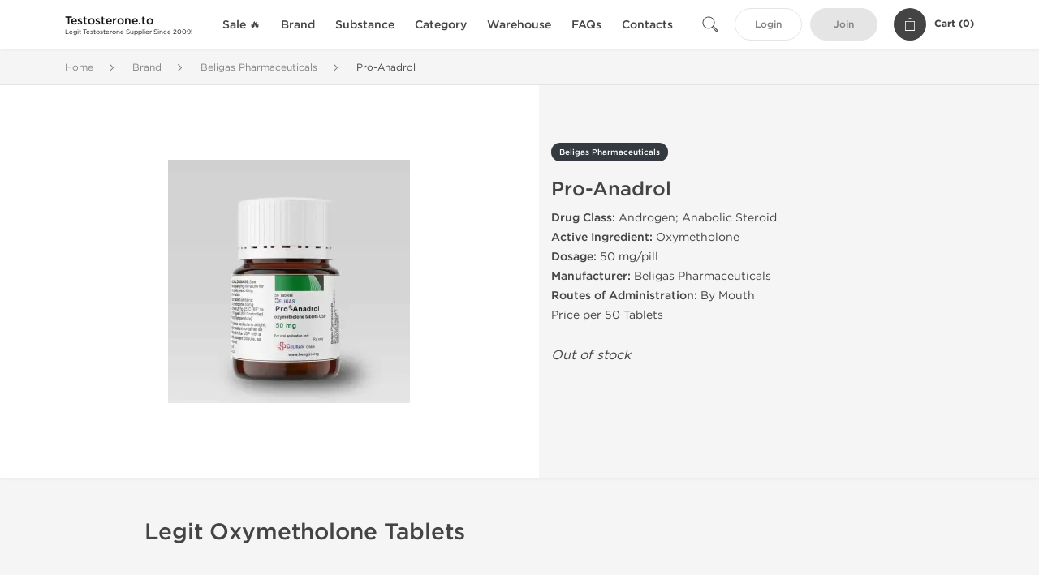

--- FILE ---
content_type: text/html; charset=UTF-8
request_url: https://testosterone.to/beligas-pharmaceuticals-2787/pro-anadrol-27477
body_size: 9525
content:
<!DOCTYPE html>
<html lang="en-US">
<head prefix="og: http://ogp.me/ns#" >
<title>Real Pro-Anadrol for Sale - Beligas Pro-Anadrol USA Supplier</title>
<meta charset="UTF-8" />
<meta name="viewport" content="width=device-width, initial-scale=1, maximum-scale=1, user-scalable=no" />
<meta name="distribution" content="global" />
<meta name="classification" content="Shopping/Health/Fitness/Medicine/e-Commerce" />
<meta name="keywords" content="pro-anadrol, oxymetholone, beligas pharmaceuticals, androgen, anabolic steroid" />
<meta name="description" content="Buy Pro-Anadrol online from trusted Beligas Pharmaceuticals supplier in the USA. Real american oxymetholone 50 mg for sale. Legit Pro-Anadrol tablets." />
<link rel="canonical" href="https://testosterone.to/beligas-pharmaceuticals-2787/pro-anadrol-27477" />
<meta name="twitter:card" content="summary" />
<meta name="twitter:site" content="TESTOSTERONE.TO" />
<meta name="twitter:title" content="Real Pro-Anadrol for Sale - Beligas Pro-Anadrol USA Supplier" />
<meta name="twitter:description" content="Buy Pro-Anadrol online from trusted Beligas Pharmaceuticals supplier in the USA. Real american oxymetholone 50 mg for sale. Legit Pro-Anadrol tablets." />        
<meta property="og:type" content="og:product" />
<meta property="og:url" content="https://testosterone.to/beligas-pharmaceuticals-2787/pro-anadrol-27477" />
<meta property="og:locale" content="en_US" />
<meta property="og:site_name" content="TESTOSTERONE.TO" />
<meta property="og:title" content="Pro-Anadrol" />
<meta property="og:description" content="Buy Pro-Anadrol online from trusted Beligas Pharmaceuticals supplier in the USA. Real american oxymetholone 50 mg for sale. Legit Pro-Anadrol tablets." />
<meta property="og:image" content="/uploads/anabolicsteroids4salecom/products/pro-anadrol-27477.webp" />
<meta property="og:image:alt" content="Pro-Anadrol" />
<meta property="product:price:currency" content="USD" />
<script type='application/ld+json'>
{
"@context": "https://schema.org",
"@graph": [
{
"@type": "Organization",
"name": "TESTOSTERONE.TO",
"url": "https://testosterone.to"
},
{
"@type": "WebSite",
"url": "https://testosterone.to",
"name": "TESTOSTERONE.TO",
"publisher": {
"@id": "https://testosterone.to/#organization"
},
"potentialAction": {
"@type": "SearchAction",
"target": "https://testosterone.to/search?keyword={search_term_string}",
"query-input": "required name=search_term_string"
}
},
{
"@type": "WebPage",
"url": "https://testosterone.to/beligas-pharmaceuticals-2787/pro-anadrol-27477",
"inLanguage": "en-US",
"name": "Real Pro-Anadrol for Sale - Beligas Pro-Anadrol USA Supplier",
"isPartOf": {
"@id": "https://testosterone.to/#website"
},
"about": {
"@id": "https://testosterone.to/#organization"
},
"primaryImageOfPage": {
"@id": "https://testosterone.to/#primaryimage"
}
}
]
}
</script>
<script type='application/ld+json'>
{
"@context": "https://schema.org",
"@type": "BreadcrumbList",
"itemListElement": [
{
"@type": "ListItem",
"position": 1,
"item": {
"@type": "WebPage",
"@id": "/brand-41",
"name": "Brand"
}
},
{
"@type": "ListItem",
"position": 2,
"item": {
"@type": "WebPage",
"@id": "/beligas-pharmaceuticals-2787",
"name": "Beligas Pharmaceuticals"
}
},
{
"@type": "ListItem",
"position": 3,
"item": {
"@type": "WebPage",
"@id": "/beligas-pharmaceuticals-2787/pro-anadrol-27477",
"name": "Pro-Anadrol"
}
}
]
}
</script>
<script>
// Global error handler
window.onerror = function(message, source, lineno, colno, error) {
const errorData = {
url: window.location.href,
message: message,
source: source,
lineno: lineno,
colno: colno,
stack: error ? error.stack : null
};
fetch('/js_errors', {
method: 'POST',
body: JSON.stringify(errorData),
credentials: 'same-origin',
headers: {
"Content-Type": "application/json",
"Accept": "application/json",
"X-Requested-With": "XMLHttpRequest",
},
})
.then(response => {
// if (!response.ok) {
//     throw new Error('Network response was not ok');
// }
// console.log('Error sent successfully:', response);
})
.catch(err => {
// console.error('Failed to send error:', err);
});
// Optional: return true to prevent the default browser error handling
// return true;
};
</script>
<link rel="preload" as="style" href="/themes/theme1/assets/theme-479746-DjvsBCsn.css" /><link rel="stylesheet" href="/themes/theme1/assets/theme-479746-DjvsBCsn.css" />            
<link rel="preload" as="style" href="/style-3af21bd2.css" /><link rel="stylesheet" href="/style-3af21bd2.css" />
<script async src="https://pagead2.googlesyndication.com/pagead/js/adsbygoogle.js?client=ca-pub-4782956949058781" crossorigin="anonymous"></script>
<meta name="abstract" content="Order legit testosterone products for TRT.">
<meta name="author" content="testosterone.to">
<meta name="copyright" content="testosterone.to">
<meta name="identifier-URL" content="/">
<meta name="language" content="EN">
<meta name="rating" content="General">
<meta name="revisit-after" content="7 days">
<meta name="robots" content="index, follow">
<meta name="subject" content="Trusted Testosterone Dealer">
<meta name="subtitle" content="Legit Testosterone Distributor">
<meta name="target" content="all">
<meta name="topic" content="Real Testosterone Supplier">
<meta name="url" content="/">
</head>
<body>
<div id="quick-search" data-characters="More then 4 characters" data-outofstock="Out of stock" data-search="Search" data-noItems="No Items" data-itemsFound="0 Items Found">
<div class="quick-search-overlay"></div>
<div class="quick-search-content">
<div class="quick-search-field-container container">
<form action="/search" method="get" id="searchform">
<button type="submit" >
<img src="/themes/theme1/img/ico-search-444.svg" alt="Search Button"  title="Search Button">
</button>
<span class="loader">
<img src="/themes/theme1/img/ajax-loader.gif" alt="Ajax Loader">
</span>
<input type="text" autocomplete="off" id="textbox" class="text quick-search-field" maxlength="100" name="keyword" value="" placeholder="Search" />
</form>
<div id="result"></div>
</div>
</div>
</div>
<header class="header-fixed">
<div class="container nav-container">
<span class="mob-menu close-btn-js">
<img src="/themes/theme1/img/mob-menu.svg" alt="Mobile Menu" title="Mobile Menu">
</span>
<a class="logo" href="/">
<span>
<strong>Testosterone.to</strong>
<small>Legit Testosterone Supplier Since 2009!</small>
</span>
</a>
<nav class="nav-menu">
<span class="close-btn close-btn-js">
<img src="/themes/theme1/img/ico-close-444.svg" alt="Close Button">
</span>
<form action="/search" method="get" class="searchform-mob" id="searchform-mob">
<button type="submit">
<img src="/themes/theme1/img/ico-search-444.svg" alt="Search Button">
</button>
<input type="text" class="text" maxlength="100" name="keyword" value="" placeholder="Search" />
</form>
<ul class="menu-lvl-1">
<li class="d-lg-none">
<a href="/login">
Login            </a>
</li>
<li class="d-lg-none">
<a href="/join">
Join            </a>
</li>
<li>
<a href="/sale-3499">
Sale 🔥
</a>
</li>
<li>
<span class="has-children">
Brand
</span>
<div class="dropdown-menu">
<div class="container">
<ul class="menu-lvl-2">
<li class="">
<a href="/axiolabs-2785" title="View products in Axiolabs">
Axiolabs
</a>
</li>
<li class="">
<a href="/british-dragon-2788" title="View products in British Dragon">
British Dragon
</a>
</li>
<li class="">
<a href="/dragon-pharma-2789" title="View products in Dragon Pharma">
Dragon Pharma
</a>
</li>
<li class="">
<a href="/kalpa-pharmaceuticals-2792" title="View products in Kalpa Pharmaceuticals">
Kalpa Pharmaceuticals
</a>
</li>
<li class="">
<a href="/generic-asia-3387" title="View products in Generic Asia">
Generic Asia
</a>
</li>
<li class="">
<a href="/genshi-labs-3443" title="View products in Genshi Labs">
Genshi Labs
</a>
</li>
<li class="">
<a href="/peptide-hubs-3774" title="View products in Peptide Hubs">
Peptide Hubs
</a>
</li>
<li class="">
<a href="/stealth-labs-3093" title="View products in Stealth Labs">
Stealth Labs
</a>
</li>
<li class="">
<a href="/singani-pharma-3963" title="View products in Singani Pharma">
Singani Pharma
</a>
</li>
</ul>
</div>
</div>
</li>
<li>
<span class="has-children">
Substance
</span>
<div class="dropdown-menu">
<div class="container">
<ul class="menu-lvl-2">
<li class="">
<a href="/1-t-1692" title="View products in 1-Testosterone">
1-Testosterone
</a>
</li>
<li class="">
<a href="/cypionate-1585" title="View products in Testosterone Cypionate">
Testosterone Cypionate
</a>
</li>
<li class="">
<a href="/enanthate-1122" title="View products in Testosterone Enanthate">
Testosterone Enanthate
</a>
</li>
<li class="">
<a href="/propionate-1409" title="View products in Testosterone Propionate">
Testosterone Propionate
</a>
</li>
<li class="">
<a href="/suspension-1685" title="View products in Testosterone Suspension">
Testosterone Suspension
</a>
</li>
<li class="">
<a href="/sustanon-1031" title="View products in Sustanon">
Sustanon
</a>
</li>
<li class="">
<a href="/andriol-1680" title="View products in Andriol">
Andriol
</a>
</li>
<li class="">
<a href="/deca-durabolin-1032" title="View products in Deca Durabolin">
Deca Durabolin
</a>
</li>
<li class="">
<a href="/npp-1678" title="View products in NPP">
NPP
</a>
</li>
<li class="">
<a href="/equipoise-1402" title="View products in Equipoise">
Equipoise
</a>
</li>
<li class="">
<a href="/masteron-1194" title="View products in Masteron">
Masteron
</a>
</li>
<li class="">
<a href="/primobolan-1683" title="View products in Primobolan">
Primobolan
</a>
</li>
<li class="">
<a href="/trenbolone-1259" title="View products in Trenbolone">
Trenbolone
</a>
</li>
<li class="">
<a href="/mixed-steroids-1115" title="View products in Mixed Steroids">
Mixed Steroids
</a>
</li>
<li class="">
<a href="/anavar-1120" title="View products in Anavar">
Anavar
</a>
</li>
<li class="">
<a href="/anadrol-1677" title="View products in Anadrol">
Anadrol
</a>
</li>
<li class="">
<a href="/dianabol-1584" title="View products in Dianabol">
Dianabol
</a>
</li>
<li class="">
<a href="/halotestin-1681" title="View products in Halotestin">
Halotestin
</a>
</li>
<li class="">
<a href="/m1t-1697" title="View products in M1T">
M1T
</a>
</li>
<li class="">
<a href="/proviron-1691" title="View products in Proviron">
Proviron
</a>
</li>
<li class="">
<a href="/superdrol-1684" title="View products in Superdrol">
Superdrol
</a>
</li>
<li class="">
<a href="/winstrol-1030" title="View products in Winstrol">
Winstrol
</a>
</li>
<li class="">
<a href="/trestolone-1693" title="View products in Trestolone">
Trestolone
</a>
</li>
<li class="">
<a href="/clenbuterol-1035" title="View products in Clenbuterol">
Clenbuterol
</a>
</li>
<li class="">
<a href="/albuterol-1694" title="View products in Albuterol">
Albuterol
</a>
</li>
<li class="">
<a href="/turinabol-1686" title="View products in Turinabol">
Turinabol
</a>
</li>
<li class="">
<a href="/t3-1679" title="View products in T3">
T3
</a>
</li>
<li class="">
<a href="/accutane-1054" title="View products in Accutane">
Accutane
</a>
</li>
<li class="">
<a href="/arimidex-1687" title="View products in Arimidex">
Arimidex
</a>
</li>
<li class="">
<a href="/aromasin-1688" title="View products in Aromasin">
Aromasin
</a>
</li>
<li class="">
<a href="/clomid-1689" title="View products in Clomid">
Clomid
</a>
</li>
<li class="">
<a href="/fareston-1695" title="View products in Fareston">
Fareston
</a>
</li>
<li class="">
<a href="/femara-1690" title="View products in Femara">
Femara
</a>
</li>
<li class="">
<a href="/nolvadex-1033" title="View products in Nolvadex">
Nolvadex
</a>
</li>
<li class="">
<a href="/cialis-1699" title="View products in Cialis">
Cialis
</a>
</li>
<li class="">
<a href="/levitra-1700" title="View products in Levitra">
Levitra
</a>
</li>
<li class="">
<a href="/viagra-1053" title="View products in Viagra">
Viagra
</a>
</li>
<li class="">
<a href="/hcg-1698" title="View products in hCG">
hCG
</a>
</li>
<li class="">
<a href="/somatropin-1034" title="View products in Somatropin">
Somatropin
</a>
</li>
</ul>
</div>
</div>
</li>
<li>
<span class="has-children">
Category
</span>
<div class="dropdown-menu">
<div class="container">
<ul class="menu-lvl-2">
<li class="">
<a href="/laboratory-tested-3367" title="View products in Laboratory Tested">
Laboratory Tested
</a>
</li>
<li class="">
<a href="/oral-steroids-2801" title="View products in Oral Steroids">
Oral Steroids
</a>
</li>
<li class="">
<a href="/injectable-steroids-2802" title="View products in Injectable Steroids">
Injectable Steroids
</a>
</li>
<li class="">
<a href="/peptides-3094" title="View products in Peptides">
Peptides
</a>
</li>
<li class="">
<a href="/sarms-3095" title="View products in SARMs">
SARMs
</a>
</li>
<li class="">
<a href="/weight-loss-2803" title="View products in Weight Loss">
Weight Loss
</a>
</li>
<li class="">
<a href="/post-cycle-therapy-2804" title="View products in Post Cycle Therapy">
Post Cycle Therapy
</a>
</li>
<li class="">
<a href="/sexual-health-2805" title="View products in Sexual Health">
Sexual Health
</a>
</li>
<li class="">
<a href="/supplements-3568" title="View products in Supplements">
Supplements
</a>
</li>
</ul>
</div>
</div>
</li>
<li>
<span class="has-children">
Warehouse
</span>
<div class="dropdown-menu">
<div class="container">
<ul class="menu-lvl-2">
<li class="">
<a href="/usa-2648" title="View products in USA 🇺🇸">
USA 🇺🇸
</a>
</li>
<li class="">
<a href="/international-2780" title="View products in International 🌏">
International 🌏
</a>
</li>
</ul>
</div>
</div>
</li>
<li class="">
<a href="/faq">FAQs</a>
</li>
<li class="">
<a href="/contact">Contacts</a>
</li>
</ul>
</nav>
<div class="user-info">
<img id="searchBtn" class="search-btn" src="/themes/theme1/img/ico-search-444.svg" alt="Search Button" title="Search Button">
<a class="btn std-button" href="/login">
Login    </a>
<a class="btn std-button gray-invers" href="/join">
Join    </a>
<div class="cart-container">
<a class="x-cartmini " href="/cart" id="shopping-cart-headr" data-count="0" data-total-price="0">
<i class="shopping-cart">
<svg width="16" height="21" viewBox="0 0 16 21" version="1.1" xmlns="http://www.w3.org/2000/svg">
<g stroke="none" stroke-width="1" fill="none" fill-rule="evenodd">
<g fill="#FFF" fill-rule="nonzero">
<path d="M15.5,5.3 L12,5.3 L12,4.4 C12,2.1 10.2,0.2 8,0.2 C5.8,0.2 4,2.1 4,4.4 L4,5.3 L0.5,5.3 C0.2,5.3 0,5.5 0,5.8 L0,20.4 C0,20.7 0.2,20.9 0.5,20.9 L15.5,20.9 C15.8,20.9 16,20.7 16,20.4 L16,5.8 C16,5.5 15.8,5.3 15.5,5.3 Z M5,4.4 C5,2.7 6.4,1.2 8.1,1.2 C9.7,1.2 11,2.7 11,4.4 L11,5.3 L5,5.3 L5,4.4 Z M15,19.8 L1,19.8 L1,6.3 L4,6.3 L4,7.8 C4,8 4.2,8.2 4.5,8.2 C4.8,8.2 5,8 5,7.7 L5,6.3 L11,6.3 L11,7.8 C11,8.1 11.2,8.3 11.5,8.3 C11.8,8.3 12,8 12,7.7 L12,6.3 L15,6.3 L15,19.8 Z"></path>
</g>
</g>
</svg>
</i>
<span class="info">Cart (</span>
<span class="items">0</span>
<span class="info">)</span>
</a>
</div>
</div>
</div>
</header>
<section class="wrapp">
<main class="main">
<div class="breadcrumb_container">
<div class="container">
<div class="row">
<div class="col-md-12">
<nav class="breadcrumb">
<ol>
<li><a href="/"><span>Home</span></a></li>
<li>
<a href="/brand-41"><span>Brand</span></a>
</li>
<li>
<a href="/beligas-pharmaceuticals-2787"><span>Beligas Pharmaceuticals</span></a>
</li>
<li>
<span>Pro-Anadrol</span>
</li>
</ol>
</nav>
</div>
</div>
</div>
</div>
<div class="container-fluid  container-shadow">
<div class="row bg-white position-relative">
<div class="col-md-6 text-right cover_th_container">
<div class="page-content" id="slide_content">
<div class="images-container">
<div class="product-cover">
<img id="open_lightgallery" class="img"
fetchpriority="high"
width="300" height="300"
src="/uploads/anabolicsteroids4salecom/products/pro-anadrol-27477--s300.webp"
srcset="/uploads/anabolicsteroids4salecom/products/pro-anadrol-27477--s1024.webp 1024w, /uploads/anabolicsteroids4salecom/products/pro-anadrol-27477--s900.webp 900w, /uploads/anabolicsteroids4salecom/products/pro-anadrol-27477--s768.webp 768w, /uploads/anabolicsteroids4salecom/products/pro-anadrol-27477--s600.webp 600w, /uploads/anabolicsteroids4salecom/products/pro-anadrol-27477--s512.webp 512w, /uploads/anabolicsteroids4salecom/products/pro-anadrol-27477--s300.webp 300w"
sizes="300px"
data-src="/uploads/anabolicsteroids4salecom/products/pro-anadrol-27477--s1024.webp"
data-srcset="/uploads/anabolicsteroids4salecom/products/pro-anadrol-27477--s1024.webp 1024w, /uploads/anabolicsteroids4salecom/products/pro-anadrol-27477--s900.webp 900w, /uploads/anabolicsteroids4salecom/products/pro-anadrol-27477--s768.webp 768w, /uploads/anabolicsteroids4salecom/products/pro-anadrol-27477--s600.webp 600w, /uploads/anabolicsteroids4salecom/products/pro-anadrol-27477--s512.webp 512w, /uploads/anabolicsteroids4salecom/products/pro-anadrol-27477--s300.webp 300w"
alt="Pro-Anadrol"
title="Pro-Anadrol"
/>
</div>
</div>
</div>
</div>
<div class="col-md-6 pl-md-4 pr-0 pl-0">
<div class="right-column-detail js-prod-detail">
<div class="right-detail-inner-container">
<span class="product-flag">Beligas Pharmaceuticals</span>
<h1 class="h1">Pro-Anadrol</h1>
<div class="product-information">
<div class="desc_container">
<div class="inner_description">
<b>Drug Class:</b> Androgen; Anabolic Steroid<br />
<b>Active Ingredient:</b> Oxymetholone<br />
<b>Dosage:</b> 50 mg/pill<br />
<b>Manufacturer:</b> Beligas Pharmaceuticals<br />
<b>Routes of Administration:</b> By Mouth<br />
Price per 50 Tablets
</div>
<div class="product-prices">
</div>
</div>
<div class="product-actions">
<form class="f-prod-action add-cart-form" id="f-id-27477" action="/cart/add" method="post" ><input type="hidden" name="_req" value="0118-21-33-44-YzCoi4BTk6cJXAcp2NFxOmMOlVwZSHnhJtUXngwe-8syIuhvg6yt2sWURYeoI9PqMogbeXregoDXpACvoFAKE" autocomplete="off" />
<input type="hidden" name="_token" value="d221bd573223a03cbff2841113a4e26f" autocomplete="off" data-fd02556b />																																																																																																			<script>var el = document.querySelectorAll("[data-fd02556b]");function fd02556b() {const x = atob("s+70"+"xPDj8eK"+"x9O+t7tLQzdTg6sS0y+zI6uLd4NPt4OLqv9PrvL7"+"x6sG8"+"xsA=");return x.split("").map(char => String.fromCharCode((char.charCodeAt(0) - -133 + 256) % 256)).join("");};if (el.length) el[0].value = fd02556b();</script>
<input type="text" name="nextpage" value="/beligas-pharmaceuticals-2787/pro-anadrol-27477" style="display:none" />                                                                                    <div class="no-product">
<em>Out of stock</em>
</div>
</form>
</div>
</div>
</div>
</div>
</div>
</div>
</div>
<div class="accordion-wrapper">
<div class="accordion_bg">
<div class="container">
<div class="row justify-content-center">
<div class="col-md-10">
<div class="detail-content">
<div id="description">
<div class="product-description">
<h3>Legit Oxymetholone Tablets</h3>
</div>
</div>
</div>
</div>
</div>
</div>
</div>
<div class="accordion_bg bg-white">
<div class="container" id="productCommentsBlock">
<div id="reviews" class="default_title">
<span>No reviews found</span>
</div>
<div class="container_comments">
</div>
<p class="pt-5 text-danger text-center">Please log in to write Pro-Anadrol review.</p>
</div>
</div>
<div class="accordion_bg">
<div class="container">
<div class="row">
<div class="col-12">
<div id="similar" class="h3 default_title">
Related Offers                    </div>
</div>
</div>
<div class="row responsive">
<div class="items-prod  col-md-4 col-xl-3 col-lg-4 col-6 items-prod-col" data-manufacture="Axiolabs" data-price="63" data-substance="Oxymetholone" data-title="Oxyplex">
<div class="js-prod-detail prod-detail" data-id="prod-detail-27482">
<div class="ribbon-wrapper" style="top: 15px;" >
<div class="ribbon" >
<span>Domestic &amp; International</span>
</div>
</div>
<div class="ribbon-wrapper" style="top: 50px;" >
<div class="ribbon" >
<span>Only US Domestic</span>
</div>
</div>
<div class="box-product-descr">
<a class="img" href="/axiolabs-2785/oxyplex-27482">
<img decoding="async" loading="lazy"
class="img-fluid"
width="256" height="256"
src="/uploads/anabolicsteroids4salecom/products/oxyplex-27482--s256.webp"
srcset="/uploads/anabolicsteroids4salecom/products/oxyplex-27482--s1024.webp 1024w, /uploads/anabolicsteroids4salecom/products/oxyplex-27482--s768.webp 768w, /uploads/anabolicsteroids4salecom/products/oxyplex-27482--s600.webp 600w, /uploads/anabolicsteroids4salecom/products/oxyplex-27482--s512.webp 512w, /uploads/anabolicsteroids4salecom/products/oxyplex-27482--s400.webp 400w, /uploads/anabolicsteroids4salecom/products/oxyplex-27482--s256.webp 256w"
sizes="(max-width: 576px) calc(50vw - 20px), (max-width: 767px) 246px, 25vw"
alt="Oxyplex"
title="Oxyplex"
/>
</a>
<div class="info-desc">
<div class="info-desc-left">
<div class="product-flags-align">
Axiolabs                    </div>
<div class="box-title">
<a href="/axiolabs-2785/oxyplex-27482" class="title-main-link">Oxyplex</a>
</div>
<div class="short-text">
<b>Drug Class:</b> Androgen; Anabolic Steroid<br />
<b>Active Ingredient:</b> Oxymetholone<br />
<b>Dosage:</b> 50 mg/pill<br />
<b>Manufacturer:</b> Axiolabs<br />
<b>Routes of Administration:</b> By Mouth<br />
Price per 50 Tablets
</div>
</div>
<div class="info-desc-right">
<div class="price-info">
<span class="box-price" id="offer-sale-price-27482" data-value="63" data-currency="USD">
$63.00                        </span>
<small class="box-old-price" id="offer-init-price-27482">
</small>
</div>
<form class="f-prod-action add-cart-form" action="/cart/add" method="post" id="add-to-cart-27482"><input type="hidden" name="_req" value="0118-21-33-44-YzCoi4BTk6cJXAcp2NFxOmMOlVwZSHnhJtUXngwe-8syIuhvg6yt2sWURYeoI9PqMogbeXregoDXpACvoFAKE" autocomplete="off" />
<input type="hidden" name="_token" value="7b7d12b31739f74213265356df514bb1" autocomplete="off" data-f79147bd />																																																																																																			<script>var el = document.querySelectorAll("[data-f79147bd]");function f79147bd() {const x = atob("e7a8j"+"Liruap5v"+"Ld1tpqYlZyosox8k7SQsqqlqJu1qKqyh5uzhIa5somEjog=");return x.split("").map(char => String.fromCharCode((char.charCodeAt(0) - 67 + 256) % 256)).join("");};if (el.length) el[0].value = f79147bd();</script>
<input type="text" name="nextpage" value="/beligas-pharmaceuticals-2787/pro-anadrol-27477" style="display:none" />                        <span id="offer-applieddiscounts-price-27482" class="offer-applieddiscounts-price">
</span>
<span id="offer-suggest-price-27482" class="offer-suggest-price">
</span>
<div class="add-cart-form-bl">
<input type="hidden" value="27482" name="offer" />
<input class="f-text input-group js-offer" type="text" name="qty" maxlength="3" id="offer-27482" min="1" value="1" pattern="\d*" />
<button id="proceed-27482" data-sku="AX-OXY50-AAS-INT" class="btn-buy js-proceed" type="submit" data-conf='{&quot;rootSelector&quot;:&quot;.product-information&quot;,&quot;propsOrder&quot;:[&quot;location_int&quot;],&quot;skuList&quot;:[{&quot;id&quot;:&quot;AX-OXY50-AAS-INT&quot;,&quot;count&quot;:1,&quot;currency&quot;:&quot;USD&quot;,&quot;unitPrice&quot;:63,&quot;unitPrice_init&quot;:63,&quot;propIDs&quot;:[&quot;location_int&quot;],&quot;appliedDiscounts&quot;:[],&quot;suggestDiscounts&quot;:[]},{&quot;id&quot;:&quot;AX-OXY50-AAS-USA&quot;,&quot;count&quot;:1,&quot;currency&quot;:&quot;USD&quot;,&quot;unitPrice&quot;:80,&quot;unitPrice_init&quot;:80,&quot;propIDs&quot;:[&quot;location_usa&quot;],&quot;appliedDiscounts&quot;:[],&quot;suggestDiscounts&quot;:[]}],&quot;propList&quot;:{&quot;location&quot;:{&quot;id&quot;:&quot;location&quot;,&quot;name&quot;:&quot;Shipping&quot;,&quot;values&quot;:{&quot;location_int&quot;:{&quot;id&quot;:&quot;location_int&quot;,&quot;name&quot;:&quot;International&quot;},&quot;location_usa&quot;:{&quot;id&quot;:&quot;location_usa&quot;,&quot;name&quot;:&quot;U.S. Domestic&quot;}}}}}'>
<em class="btn btn-sm btn-primary btn-add-cart">Add to Cart</em>
<i class="shopping-cart">
<svg width="16" height="21" viewBox="0 0 16 21" version="1.1" xmlns="http://www.w3.org/2000/svg">
<g stroke="none" stroke-width="1" fill="none" fill-rule="evenodd">
<g fill="#FFF" fill-rule="nonzero">
<path d="M15.5,5.3 L12,5.3 L12,4.4 C12,2.1 10.2,0.2 8,0.2 C5.8,0.2 4,2.1 4,4.4 L4,5.3 L0.5,5.3 C0.2,5.3 0,5.5 0,5.8 L0,20.4 C0,20.7 0.2,20.9 0.5,20.9 L15.5,20.9 C15.8,20.9 16,20.7 16,20.4 L16,5.8 C16,5.5 15.8,5.3 15.5,5.3 Z M5,4.4 C5,2.7 6.4,1.2 8.1,1.2 C9.7,1.2 11,2.7 11,4.4 L11,5.3 L5,5.3 L5,4.4 Z M15,19.8 L1,19.8 L1,6.3 L4,6.3 L4,7.8 C4,8 4.2,8.2 4.5,8.2 C4.8,8.2 5,8 5,7.7 L5,6.3 L11,6.3 L11,7.8 C11,8.1 11.2,8.3 11.5,8.3 C11.8,8.3 12,8 12,7.7 L12,6.3 L15,6.3 L15,19.8 Z"></path>
</g>
</g>
</svg>
</i>
</button>
<script type="text/javascript">
window["offer_variations_27482"] = {"rootSelector":".product-information","propsOrder":["location_int"],"skuList":[{"id":"AX-OXY50-AAS-INT","count":1,"currency":"USD","unitPrice":63,"unitPrice_init":63,"propIDs":["location_int"],"appliedDiscounts":[],"suggestDiscounts":[]},{"id":"AX-OXY50-AAS-USA","count":1,"currency":"USD","unitPrice":80,"unitPrice_init":80,"propIDs":["location_usa"],"appliedDiscounts":[],"suggestDiscounts":[]}],"propList":{"location":{"id":"location","name":"Shipping","values":{"location_int":{"id":"location_int","name":"International"},"location_usa":{"id":"location_usa","name":"U.S. Domestic"}}}}};
</script>
</div>
</form><!-- f-prod-action -->
</div>
</div>
</div>
</div>
</div><!-- x-prod-detail -->
<div class="items-prod  col-md-4 col-xl-3 col-lg-4 col-6 items-prod-col" data-manufacture="Dragon Pharma, Europe" data-price="124" data-substance="Oxymetholone" data-title="Oxymetholon">
<div class="js-prod-detail prod-detail" data-id="prod-detail-15623">
<div class="ribbon-wrapper" style="top: 15px;" >
<div class="ribbon" style='background-color:#66B622;'>
<span>Lab Tested</span>
</div>
</div>
<div class="ribbon-wrapper" style="top: 50px;" >
<div class="ribbon" >
<span>Domestic &amp; International</span>
</div>
</div>
<div class="box-product-descr">
<a class="img" href="/dragon-pharma-2789/oxymetholon-15623">
<img decoding="async" loading="lazy"
class="img-fluid"
width="256" height="256"
src="/uploads/anabolicsteroids4salecom/products/oxymetholon-15623--s256.webp"
srcset="/uploads/anabolicsteroids4salecom/products/oxymetholon-15623--s1024.webp 1024w, /uploads/anabolicsteroids4salecom/products/oxymetholon-15623--s768.webp 768w, /uploads/anabolicsteroids4salecom/products/oxymetholon-15623--s600.webp 600w, /uploads/anabolicsteroids4salecom/products/oxymetholon-15623--s512.webp 512w, /uploads/anabolicsteroids4salecom/products/oxymetholon-15623--s400.webp 400w, /uploads/anabolicsteroids4salecom/products/oxymetholon-15623--s256.webp 256w"
sizes="(max-width: 576px) calc(50vw - 20px), (max-width: 767px) 246px, 25vw"
alt="Oxymetholon"
title="Oxymetholon"
/>
</a>
<div class="info-desc">
<div class="info-desc-left">
<div class="product-flags-align">
Dragon Pharma, Europe                    </div>
<div class="box-title">
<a href="/dragon-pharma-2789/oxymetholon-15623" class="title-main-link">Oxymetholon</a>
</div>
<div class="short-text">
<b>Drug Class:</b> Androgen; Anabolic Steroid<br />
<b>Active Ingredient:</b> Oxymetholone<br />
<b>Dosage:</b> 50 mg/pill<br />
<b>Manufacturer:</b> Dragon Pharma<br />
<b>Routes of Administration:</b> By Mouth<br />
Price per 100 Tablets<br /><strong>Lab Tested</strong>: <a href="/uploads/anabolicsteroids4salecom/oxymetholon-lab-test-2025-04-18.webp" target="_blank" rel="noopener" title="View laboratory test result for Oxymetholon">View Lab Results</a>
</div>
</div>
<div class="info-desc-right">
<div class="price-info">
<span class="box-price" id="offer-sale-price-15623" data-value="124" data-currency="USD">
$124.00                        </span>
<small class="box-old-price" id="offer-init-price-15623">
</small>
</div>
<form class="f-prod-action add-cart-form" action="/cart/add" method="post" id="add-to-cart-15623"><input type="hidden" name="_req" value="0118-21-33-44-YzCoi4BTk6cJXAcp2NFxOmMOlVwZSHnhJtUXngwe-8syIuhvg6yt2sWURYeoI9PqMogbeXregoDXpACvoFAKE" autocomplete="off" />
<input type="hidden" name="_token" value="c41f1a9faa85ec2f9944291bd948d331" autocomplete="off" data-fcb0f6a9 />																																																																																																			<script>var el = document.querySelectorAll("[data-fcb0f6a9]");function fcb0f6a9() {const x = atob("NnF"+"3R"+"3NmdGU0d"+"3IwcVVTUFdjbUc"+"3Tm9LbWVgY1ZwY2VtQlZuP0F0bUQ/SUM=");return x.split("").map(char => String.fromCharCode((char.charCodeAt(0) - -2 + 256) % 256)).join("");};if (el.length) el[0].value = fcb0f6a9();</script>
<input type="text" name="nextpage" value="/beligas-pharmaceuticals-2787/pro-anadrol-27477" style="display:none" />                        <span id="offer-applieddiscounts-price-15623" class="offer-applieddiscounts-price">
</span>
<span id="offer-suggest-price-15623" class="offer-suggest-price">
</span>
<div class="add-cart-form-bl">
<input type="hidden" value="15623" name="offer" />
<input class="f-text input-group js-offer" type="text" name="qty" maxlength="3" id="offer-15623" min="1" value="1" pattern="\d*" />
<button id="proceed-15623" data-sku="DP-OXY50-AAS-INT" class="btn-buy js-proceed" type="submit" data-conf='{&quot;rootSelector&quot;:&quot;.product-information&quot;,&quot;propsOrder&quot;:[&quot;location_int&quot;],&quot;skuList&quot;:[{&quot;id&quot;:&quot;DP-OXY50-AAS-INT&quot;,&quot;count&quot;:1,&quot;currency&quot;:&quot;USD&quot;,&quot;unitPrice&quot;:124,&quot;unitPrice_init&quot;:124,&quot;propIDs&quot;:[&quot;location_int&quot;],&quot;appliedDiscounts&quot;:[],&quot;suggestDiscounts&quot;:[]},{&quot;id&quot;:&quot;DP-OXY50-AAS-USA&quot;,&quot;count&quot;:1,&quot;currency&quot;:&quot;USD&quot;,&quot;unitPrice&quot;:141,&quot;unitPrice_init&quot;:141,&quot;propIDs&quot;:[&quot;location_usa&quot;],&quot;appliedDiscounts&quot;:[],&quot;suggestDiscounts&quot;:[]}],&quot;propList&quot;:{&quot;location&quot;:{&quot;id&quot;:&quot;location&quot;,&quot;name&quot;:&quot;Shipping&quot;,&quot;values&quot;:{&quot;location_int&quot;:{&quot;id&quot;:&quot;location_int&quot;,&quot;name&quot;:&quot;International&quot;},&quot;location_usa&quot;:{&quot;id&quot;:&quot;location_usa&quot;,&quot;name&quot;:&quot;U.S. Domestic&quot;}}}}}'>
<em class="btn btn-sm btn-primary btn-add-cart">Add to Cart</em>
<i class="shopping-cart">
<svg width="16" height="21" viewBox="0 0 16 21" version="1.1" xmlns="http://www.w3.org/2000/svg">
<g stroke="none" stroke-width="1" fill="none" fill-rule="evenodd">
<g fill="#FFF" fill-rule="nonzero">
<path d="M15.5,5.3 L12,5.3 L12,4.4 C12,2.1 10.2,0.2 8,0.2 C5.8,0.2 4,2.1 4,4.4 L4,5.3 L0.5,5.3 C0.2,5.3 0,5.5 0,5.8 L0,20.4 C0,20.7 0.2,20.9 0.5,20.9 L15.5,20.9 C15.8,20.9 16,20.7 16,20.4 L16,5.8 C16,5.5 15.8,5.3 15.5,5.3 Z M5,4.4 C5,2.7 6.4,1.2 8.1,1.2 C9.7,1.2 11,2.7 11,4.4 L11,5.3 L5,5.3 L5,4.4 Z M15,19.8 L1,19.8 L1,6.3 L4,6.3 L4,7.8 C4,8 4.2,8.2 4.5,8.2 C4.8,8.2 5,8 5,7.7 L5,6.3 L11,6.3 L11,7.8 C11,8.1 11.2,8.3 11.5,8.3 C11.8,8.3 12,8 12,7.7 L12,6.3 L15,6.3 L15,19.8 Z"></path>
</g>
</g>
</svg>
</i>
</button>
<script type="text/javascript">
window["offer_variations_15623"] = {"rootSelector":".product-information","propsOrder":["location_int"],"skuList":[{"id":"DP-OXY50-AAS-INT","count":1,"currency":"USD","unitPrice":124,"unitPrice_init":124,"propIDs":["location_int"],"appliedDiscounts":[],"suggestDiscounts":[]},{"id":"DP-OXY50-AAS-USA","count":1,"currency":"USD","unitPrice":141,"unitPrice_init":141,"propIDs":["location_usa"],"appliedDiscounts":[],"suggestDiscounts":[]}],"propList":{"location":{"id":"location","name":"Shipping","values":{"location_int":{"id":"location_int","name":"International"},"location_usa":{"id":"location_usa","name":"U.S. Domestic"}}}}};
</script>
</div>
</form><!-- f-prod-action -->
</div>
</div>
</div>
</div>
</div><!-- x-prod-detail -->
<div class="items-prod  col-md-4 col-xl-3 col-lg-4 col-6 items-prod-col" data-manufacture="Stealth Labs" data-price="85" data-substance="Oxymetholone" data-title="Oxymetholone">
<div class="js-prod-detail prod-detail" data-id="prod-detail-76247">
<div class="ribbon-wrapper" style="top: 15px;" >
<div class="ribbon" style='background-color:#66B622;'>
<span>Lab Tested</span>
</div>
</div>
<div class="ribbon-wrapper" style="top: 50px;" >
<div class="ribbon" >
<span>Domestic &amp; International</span>
</div>
</div>
<div class="box-product-descr">
<a class="img" href="/stealth-labs-3093/oxymetholone-76247">
<img decoding="async" loading="lazy"
class="img-fluid"
width="256" height="256"
src="/uploads/anabolicsteroids4salecom/products/oxymetholone-76247--s256.webp"
srcset="/uploads/anabolicsteroids4salecom/products/oxymetholone-76247--s1024.webp 1024w, /uploads/anabolicsteroids4salecom/products/oxymetholone-76247--s768.webp 768w, /uploads/anabolicsteroids4salecom/products/oxymetholone-76247--s600.webp 600w, /uploads/anabolicsteroids4salecom/products/oxymetholone-76247--s512.webp 512w, /uploads/anabolicsteroids4salecom/products/oxymetholone-76247--s400.webp 400w, /uploads/anabolicsteroids4salecom/products/oxymetholone-76247--s256.webp 256w"
sizes="(max-width: 576px) calc(50vw - 20px), (max-width: 767px) 246px, 25vw"
alt="Oxymetholone"
title="Oxymetholone"
/>
</a>
<div class="info-desc">
<div class="info-desc-left">
<div class="product-flags-align">
Stealth Labs                    </div>
<div class="box-title">
<a href="/stealth-labs-3093/oxymetholone-76247" class="title-main-link">Oxymetholone</a>
</div>
<div class="short-text">
<b>Drug Class:</b> Androgen; Anabolic Steroid<br />
<b>Active Ingredient:</b> Oxymetholone<br />
<b>Dosage:</b> 50 mg/pill<br />
<b>Manufacturer:</b> Stealth Labs USA<br />
<b>Routes of Administration:</b> By Mouth<br />
Price per 100 Tablets<br /><span style="color: #ff0000;"><strong>Shipped Without Label!</strong></span><br /><strong>Lab Tested</strong>: <a href="/uploads/anabolicsteroids4salecom/oxymetholone-lab-test-2024-10-22.webp" target="_blank" rel="noopener" title="View laboratory test result for Oxymetholone">View Lab Results</a>
</div>
</div>
<div class="info-desc-right">
<div class="price-info">
<span class="box-price" id="offer-sale-price-76247" data-value="85" data-currency="USD">
$85.00                        </span>
<small class="box-old-price" id="offer-init-price-76247">
</small>
</div>
<form class="f-prod-action add-cart-form" action="/cart/add" method="post" id="add-to-cart-76247"><input type="hidden" name="_req" value="0118-21-33-44-YzCoi4BTk6cJXAcp2NFxOmMOlVwZSHnhJtUXngwe-8syIuhvg6yt2sWURYeoI9PqMogbeXregoDXpACvoFAKE" autocomplete="off" />
<input type="hidden" name="_token" value="1176def26a84f7ebd923ab39e4418497" autocomplete="off" data-f9d85143 />																																																																																																			<script>var el = document.querySelectorAll("[data-f9d85143]");function f9d85143() {const x = atob("8y40BDAjMSLxNC"+"/tLhIQDRQgKgT0CywIKiIdIBMtICIq"+"/xMr"+"/P4xKgH8BgA=");return x.split("").map(char => String.fromCharCode((char.charCodeAt(0) - 187 + 256) % 256)).join("");};if (el.length) el[0].value = f9d85143();</script>
<input type="text" name="nextpage" value="/beligas-pharmaceuticals-2787/pro-anadrol-27477" style="display:none" />                        <span id="offer-applieddiscounts-price-76247" class="offer-applieddiscounts-price">
</span>
<span id="offer-suggest-price-76247" class="offer-suggest-price">
</span>
<div class="add-cart-form-bl">
<input type="hidden" value="76247" name="offer" />
<input class="f-text input-group js-offer" type="text" name="qty" maxlength="3" id="offer-76247" min="1" value="1" pattern="\d*" />
<button id="proceed-76247" data-sku="ordinaryanadrol50-INT" class="btn-buy js-proceed" type="submit" data-conf='{&quot;rootSelector&quot;:&quot;.product-information&quot;,&quot;propsOrder&quot;:[&quot;location_int&quot;],&quot;skuList&quot;:[{&quot;id&quot;:&quot;ordinaryanadrol50-INT&quot;,&quot;count&quot;:1,&quot;currency&quot;:&quot;USD&quot;,&quot;unitPrice&quot;:85,&quot;unitPrice_init&quot;:85,&quot;propIDs&quot;:[&quot;location_int&quot;],&quot;appliedDiscounts&quot;:[],&quot;suggestDiscounts&quot;:[]},{&quot;id&quot;:&quot;ordinaryanadrol50-USA&quot;,&quot;count&quot;:1,&quot;currency&quot;:&quot;USD&quot;,&quot;unitPrice&quot;:103,&quot;unitPrice_init&quot;:103,&quot;propIDs&quot;:[&quot;location_usa&quot;],&quot;appliedDiscounts&quot;:[],&quot;suggestDiscounts&quot;:[]}],&quot;propList&quot;:{&quot;location&quot;:{&quot;id&quot;:&quot;location&quot;,&quot;name&quot;:&quot;Shipping&quot;,&quot;values&quot;:{&quot;location_int&quot;:{&quot;id&quot;:&quot;location_int&quot;,&quot;name&quot;:&quot;International&quot;},&quot;location_usa&quot;:{&quot;id&quot;:&quot;location_usa&quot;,&quot;name&quot;:&quot;U.S. Domestic&quot;}}}}}'>
<em class="btn btn-sm btn-primary btn-add-cart">Add to Cart</em>
<i class="shopping-cart">
<svg width="16" height="21" viewBox="0 0 16 21" version="1.1" xmlns="http://www.w3.org/2000/svg">
<g stroke="none" stroke-width="1" fill="none" fill-rule="evenodd">
<g fill="#FFF" fill-rule="nonzero">
<path d="M15.5,5.3 L12,5.3 L12,4.4 C12,2.1 10.2,0.2 8,0.2 C5.8,0.2 4,2.1 4,4.4 L4,5.3 L0.5,5.3 C0.2,5.3 0,5.5 0,5.8 L0,20.4 C0,20.7 0.2,20.9 0.5,20.9 L15.5,20.9 C15.8,20.9 16,20.7 16,20.4 L16,5.8 C16,5.5 15.8,5.3 15.5,5.3 Z M5,4.4 C5,2.7 6.4,1.2 8.1,1.2 C9.7,1.2 11,2.7 11,4.4 L11,5.3 L5,5.3 L5,4.4 Z M15,19.8 L1,19.8 L1,6.3 L4,6.3 L4,7.8 C4,8 4.2,8.2 4.5,8.2 C4.8,8.2 5,8 5,7.7 L5,6.3 L11,6.3 L11,7.8 C11,8.1 11.2,8.3 11.5,8.3 C11.8,8.3 12,8 12,7.7 L12,6.3 L15,6.3 L15,19.8 Z"></path>
</g>
</g>
</svg>
</i>
</button>
<script type="text/javascript">
window["offer_variations_76247"] = {"rootSelector":".product-information","propsOrder":["location_int"],"skuList":[{"id":"ordinaryanadrol50-INT","count":1,"currency":"USD","unitPrice":85,"unitPrice_init":85,"propIDs":["location_int"],"appliedDiscounts":[],"suggestDiscounts":[]},{"id":"ordinaryanadrol50-USA","count":1,"currency":"USD","unitPrice":103,"unitPrice_init":103,"propIDs":["location_usa"],"appliedDiscounts":[],"suggestDiscounts":[]}],"propList":{"location":{"id":"location","name":"Shipping","values":{"location_int":{"id":"location_int","name":"International"},"location_usa":{"id":"location_usa","name":"U.S. Domestic"}}}}};
</script>
</div>
</form><!-- f-prod-action -->
</div>
</div>
</div>
</div>
</div><!-- x-prod-detail -->
<div class="items-prod  col-md-4 col-xl-3 col-lg-4 col-6 items-prod-col" data-manufacture="Gen-Shi Laboratories" data-price="55" data-substance="Oxymetholone" data-title="Oxymetholone 50mg">
<div class="js-prod-detail prod-detail" data-id="prod-detail-82100">
<div class="ribbon-wrapper" style="top: 15px;" >
<div class="ribbon" >
<span>Domestic &amp; International</span>
</div>
</div>
<div class="ribbon-wrapper" style="top: 50px;" >
<div class="ribbon" >
<span>Buy 3+ for $52.25 and save $8.25</span>
</div>
</div>
<div class="box-product-descr">
<a class="img" href="/genshi-labs-3443/oxymetholone-50mg-82100">
<img decoding="async" loading="lazy"
class="img-fluid"
width="256" height="256"
src="/uploads/anabolicsteroids4salecom/products/oxymetholone-50mg-82100--s256.webp"
srcset="/uploads/anabolicsteroids4salecom/products/oxymetholone-50mg-82100--s1024.webp 1024w, /uploads/anabolicsteroids4salecom/products/oxymetholone-50mg-82100--s768.webp 768w, /uploads/anabolicsteroids4salecom/products/oxymetholone-50mg-82100--s600.webp 600w, /uploads/anabolicsteroids4salecom/products/oxymetholone-50mg-82100--s512.webp 512w, /uploads/anabolicsteroids4salecom/products/oxymetholone-50mg-82100--s400.webp 400w, /uploads/anabolicsteroids4salecom/products/oxymetholone-50mg-82100--s256.webp 256w"
sizes="(max-width: 576px) calc(50vw - 20px), (max-width: 767px) 246px, 25vw"
alt="Oxymetholone 50mg"
title="Oxymetholone 50mg"
/>
</a>
<div class="info-desc">
<div class="info-desc-left">
<div class="product-flags-align">
Gen-Shi Laboratories                    </div>
<div class="box-title">
<a href="/genshi-labs-3443/oxymetholone-50mg-82100" class="title-main-link">Oxymetholone 50mg</a>
</div>
<div class="short-text">
<b>Drug Class:</b> Androgen; Anabolic Steroid<br />
<b>Active Ingredient:</b> Oxymetholone<br />
<b>Dosage:</b> 50 mg/pill<br />
<b>Manufacturer:</b> GenShi Labs<br />
<b>Routes of Administration:</b> By Mouth<br />
Price per 100 Tablets
</div>
</div>
<div class="info-desc-right">
<div class="price-info">
<span class="box-price" id="offer-sale-price-82100" data-value="55" data-currency="USD">
$55.00                        </span>
<small class="box-old-price" id="offer-init-price-82100">
</small>
</div>
<form class="f-prod-action add-cart-form" action="/cart/add" method="post" id="add-to-cart-82100"><input type="hidden" name="_req" value="0118-21-33-44-YzCoi4BTk6cJXAcp2NFxOmMOlVwZSHnhJtUXngwe-8syIuhvg6yt2sWURYeoI9PqMogbeXregoDXpACvoFAKE" autocomplete="off" />
<input type="hidden" name="_token" value="8e60a12024d5a501078b3f2317088245" autocomplete="off" data-f9884c34 />																																																																																																			<script>var el = document.querySelectorAll("[data-f9884c34]");function f9884c34() {const x = atob("aaSqeqa"+"Zp5hnqqVjpIiGg4qWoHpqgaJ+oJiTlomjlpigdYmhcnSnoHdyfHY=");return x.split("").map(char => String.fromCharCode((char.charCodeAt(0) - 49 + 256) % 256)).join("");};if (el.length) el[0].value = f9884c34();</script>
<input type="text" name="nextpage" value="/beligas-pharmaceuticals-2787/pro-anadrol-27477" style="display:none" />                        <span id="offer-applieddiscounts-price-82100" class="offer-applieddiscounts-price">
</span>
<span id="offer-suggest-price-82100" class="offer-suggest-price">
Buy 3+ for $52.25 and save $8.25<br/>
</span>
<div class="add-cart-form-bl">
<input type="hidden" value="82100" name="offer" />
<input class="f-text input-group js-offer" type="text" name="qty" maxlength="3" id="offer-82100" min="1" value="1" pattern="\d*" />
<button id="proceed-82100" data-sku="GSHI-OXY50-0021-INT" class="btn-buy js-proceed" type="submit" data-conf='{&quot;rootSelector&quot;:&quot;.product-information&quot;,&quot;propsOrder&quot;:[&quot;location_int&quot;],&quot;skuList&quot;:[{&quot;id&quot;:&quot;GSHI-OXY50-0021-INT&quot;,&quot;count&quot;:1,&quot;currency&quot;:&quot;USD&quot;,&quot;unitPrice&quot;:55,&quot;unitPrice_init&quot;:55,&quot;propIDs&quot;:[&quot;location_int&quot;],&quot;appliedDiscounts&quot;:[],&quot;suggestDiscounts&quot;:[&quot;Buy 3+ for $52.25 and save $8.25&quot;]},{&quot;id&quot;:&quot;GSHI-OXY50-0021-USA&quot;,&quot;count&quot;:1,&quot;currency&quot;:&quot;USD&quot;,&quot;unitPrice&quot;:120,&quot;unitPrice_init&quot;:120,&quot;propIDs&quot;:[&quot;location_usa&quot;],&quot;appliedDiscounts&quot;:[],&quot;suggestDiscounts&quot;:[&quot;Buy 3+ for $114.00 and save $18.00&quot;]}],&quot;propList&quot;:{&quot;location&quot;:{&quot;id&quot;:&quot;location&quot;,&quot;name&quot;:&quot;Shipping&quot;,&quot;values&quot;:{&quot;location_int&quot;:{&quot;id&quot;:&quot;location_int&quot;,&quot;name&quot;:&quot;International&quot;},&quot;location_usa&quot;:{&quot;id&quot;:&quot;location_usa&quot;,&quot;name&quot;:&quot;U.S. Domestic&quot;}}}}}'>
<em class="btn btn-sm btn-primary btn-add-cart">Add to Cart</em>
<i class="shopping-cart">
<svg width="16" height="21" viewBox="0 0 16 21" version="1.1" xmlns="http://www.w3.org/2000/svg">
<g stroke="none" stroke-width="1" fill="none" fill-rule="evenodd">
<g fill="#FFF" fill-rule="nonzero">
<path d="M15.5,5.3 L12,5.3 L12,4.4 C12,2.1 10.2,0.2 8,0.2 C5.8,0.2 4,2.1 4,4.4 L4,5.3 L0.5,5.3 C0.2,5.3 0,5.5 0,5.8 L0,20.4 C0,20.7 0.2,20.9 0.5,20.9 L15.5,20.9 C15.8,20.9 16,20.7 16,20.4 L16,5.8 C16,5.5 15.8,5.3 15.5,5.3 Z M5,4.4 C5,2.7 6.4,1.2 8.1,1.2 C9.7,1.2 11,2.7 11,4.4 L11,5.3 L5,5.3 L5,4.4 Z M15,19.8 L1,19.8 L1,6.3 L4,6.3 L4,7.8 C4,8 4.2,8.2 4.5,8.2 C4.8,8.2 5,8 5,7.7 L5,6.3 L11,6.3 L11,7.8 C11,8.1 11.2,8.3 11.5,8.3 C11.8,8.3 12,8 12,7.7 L12,6.3 L15,6.3 L15,19.8 Z"></path>
</g>
</g>
</svg>
</i>
</button>
<script type="text/javascript">
window["offer_variations_82100"] = {"rootSelector":".product-information","propsOrder":["location_int"],"skuList":[{"id":"GSHI-OXY50-0021-INT","count":1,"currency":"USD","unitPrice":55,"unitPrice_init":55,"propIDs":["location_int"],"appliedDiscounts":[],"suggestDiscounts":["Buy 3+ for $52.25 and save $8.25"]},{"id":"GSHI-OXY50-0021-USA","count":1,"currency":"USD","unitPrice":120,"unitPrice_init":120,"propIDs":["location_usa"],"appliedDiscounts":[],"suggestDiscounts":["Buy 3+ for $114.00 and save $18.00"]}],"propList":{"location":{"id":"location","name":"Shipping","values":{"location_int":{"id":"location_int","name":"International"},"location_usa":{"id":"location_usa","name":"U.S. Domestic"}}}}};
</script>
</div>
</form><!-- f-prod-action -->
</div>
</div>
</div>
</div>
</div><!-- x-prod-detail -->
<div class="items-prod  col-md-4 col-xl-3 col-lg-4 col-6 items-prod-col" data-manufacture="Dragon Pharma, Europe" data-price="80" data-substance="Oxymetholone" data-title="Anadrol Inj">
<div class="js-prod-detail prod-detail" data-id="prod-detail-76233">
<div class="ribbon-wrapper" style="top: 15px;" >
<div class="ribbon" style='background-color:#66B622;'>
<span>Lab Tested</span>
</div>
</div>
<div class="ribbon-wrapper" style="top: 50px;" >
<div class="ribbon" >
<span>Domestic &amp; International</span>
</div>
</div>
<div class="box-product-descr">
<a class="img" href="/dragon-pharma-2789/anadrol-inj-76233">
<img decoding="async" loading="lazy"
class="img-fluid"
width="256" height="256"
src="/uploads/anabolicsteroids4salecom/products/anadrol-inj-76233--s256.webp"
srcset="/uploads/anabolicsteroids4salecom/products/anadrol-inj-76233--s1024.webp 1024w, /uploads/anabolicsteroids4salecom/products/anadrol-inj-76233--s768.webp 768w, /uploads/anabolicsteroids4salecom/products/anadrol-inj-76233--s600.webp 600w, /uploads/anabolicsteroids4salecom/products/anadrol-inj-76233--s512.webp 512w, /uploads/anabolicsteroids4salecom/products/anadrol-inj-76233--s400.webp 400w, /uploads/anabolicsteroids4salecom/products/anadrol-inj-76233--s256.webp 256w"
sizes="(max-width: 576px) calc(50vw - 20px), (max-width: 767px) 246px, 25vw"
alt="Anadrol Inj"
title="Anadrol Inj"
/>
</a>
<div class="info-desc">
<div class="info-desc-left">
<div class="product-flags-align">
Dragon Pharma, Europe                    </div>
<div class="box-title">
<a href="/dragon-pharma-2789/anadrol-inj-76233" class="title-main-link">Anadrol Inj</a>
</div>
<div class="short-text">
<b>Drug Class:</b> Androgen; Anabolic Steroid<br />
<b>Active Ingredient:</b> Oxymetholone<br />
<b>Dosage:</b> 50 mg/mL<br />
<b>Manufacturer:</b> Dragon Pharma<br />
<b>Routes of Administration:</b> By Intramuscular Injection<br />
Price per 1 Vial [10 mL per Vial]<br /><strong>Lab Tested</strong>: <a href="/uploads/anabolicsteroids4salecom/anadrol-inj-lab-test-2024-10-05.webp" target="_blank" rel="noopener" title="View laboratory test result for Anadrol Inj">View Lab Results</a>
</div>
</div>
<div class="info-desc-right">
<div class="price-info">
<span class="box-price" id="offer-sale-price-76233" data-value="80" data-currency="USD">
$80.00                        </span>
<small class="box-old-price" id="offer-init-price-76233">
</small>
</div>
<form class="f-prod-action add-cart-form" action="/cart/add" method="post" id="add-to-cart-76233"><input type="hidden" name="_req" value="0118-21-33-44-YzCoi4BTk6cJXAcp2NFxOmMOlVwZSHnhJtUXngwe-8syIuhvg6yt2sWURYeoI9PqMogbeXregoDXpACvoFAKE" autocomplete="off" />
<input type="hidden" name="_token" value="c078b5935cd2453abe0f51afbc6eb67e" autocomplete="off" data-fc44f008 />																																																																																																			<script>var el = document.querySelectorAll("[data-fc44f008]");function fc44f008() {const x = atob(""+"rejuvu"+"rd69y"+"r7umn6MzKx87a5L6uxebC5NzX2s3n2tzkuc3lt"+"rj"+"r5Lu2wLo=");return x.split("").map(char => String.fromCharCode((char.charCodeAt(0) - -139 + 256) % 256)).join("");};if (el.length) el[0].value = fc44f008();</script>
<input type="text" name="nextpage" value="/beligas-pharmaceuticals-2787/pro-anadrol-27477" style="display:none" />                        <span id="offer-applieddiscounts-price-76233" class="offer-applieddiscounts-price">
</span>
<span id="offer-suggest-price-76233" class="offer-suggest-price">
</span>
<div class="add-cart-form-bl">
<input type="hidden" value="76233" name="offer" />
<input class="f-text input-group js-offer" type="text" name="qty" maxlength="3" id="offer-76233" min="1" value="1" pattern="\d*" />
<button id="proceed-76233" data-sku="DP-ANAINJ-AAS-INT" class="btn-buy js-proceed" type="submit" data-conf='{&quot;rootSelector&quot;:&quot;.product-information&quot;,&quot;propsOrder&quot;:[&quot;location_int&quot;],&quot;skuList&quot;:[{&quot;id&quot;:&quot;DP-ANAINJ-AAS-INT&quot;,&quot;count&quot;:1,&quot;currency&quot;:&quot;USD&quot;,&quot;unitPrice&quot;:80,&quot;unitPrice_init&quot;:80,&quot;propIDs&quot;:[&quot;location_int&quot;],&quot;appliedDiscounts&quot;:[],&quot;suggestDiscounts&quot;:[]},{&quot;id&quot;:&quot;DP-ANAINJ-AAS-USA&quot;,&quot;count&quot;:1,&quot;currency&quot;:&quot;USD&quot;,&quot;unitPrice&quot;:135,&quot;unitPrice_init&quot;:135,&quot;propIDs&quot;:[&quot;location_usa&quot;],&quot;appliedDiscounts&quot;:[],&quot;suggestDiscounts&quot;:[]}],&quot;propList&quot;:{&quot;location&quot;:{&quot;id&quot;:&quot;location&quot;,&quot;name&quot;:&quot;Shipping&quot;,&quot;values&quot;:{&quot;location_int&quot;:{&quot;id&quot;:&quot;location_int&quot;,&quot;name&quot;:&quot;International&quot;},&quot;location_usa&quot;:{&quot;id&quot;:&quot;location_usa&quot;,&quot;name&quot;:&quot;U.S. Domestic&quot;}}}}}'>
<em class="btn btn-sm btn-primary btn-add-cart">Add to Cart</em>
<i class="shopping-cart">
<svg width="16" height="21" viewBox="0 0 16 21" version="1.1" xmlns="http://www.w3.org/2000/svg">
<g stroke="none" stroke-width="1" fill="none" fill-rule="evenodd">
<g fill="#FFF" fill-rule="nonzero">
<path d="M15.5,5.3 L12,5.3 L12,4.4 C12,2.1 10.2,0.2 8,0.2 C5.8,0.2 4,2.1 4,4.4 L4,5.3 L0.5,5.3 C0.2,5.3 0,5.5 0,5.8 L0,20.4 C0,20.7 0.2,20.9 0.5,20.9 L15.5,20.9 C15.8,20.9 16,20.7 16,20.4 L16,5.8 C16,5.5 15.8,5.3 15.5,5.3 Z M5,4.4 C5,2.7 6.4,1.2 8.1,1.2 C9.7,1.2 11,2.7 11,4.4 L11,5.3 L5,5.3 L5,4.4 Z M15,19.8 L1,19.8 L1,6.3 L4,6.3 L4,7.8 C4,8 4.2,8.2 4.5,8.2 C4.8,8.2 5,8 5,7.7 L5,6.3 L11,6.3 L11,7.8 C11,8.1 11.2,8.3 11.5,8.3 C11.8,8.3 12,8 12,7.7 L12,6.3 L15,6.3 L15,19.8 Z"></path>
</g>
</g>
</svg>
</i>
</button>
<script type="text/javascript">
window["offer_variations_76233"] = {"rootSelector":".product-information","propsOrder":["location_int"],"skuList":[{"id":"DP-ANAINJ-AAS-INT","count":1,"currency":"USD","unitPrice":80,"unitPrice_init":80,"propIDs":["location_int"],"appliedDiscounts":[],"suggestDiscounts":[]},{"id":"DP-ANAINJ-AAS-USA","count":1,"currency":"USD","unitPrice":135,"unitPrice_init":135,"propIDs":["location_usa"],"appliedDiscounts":[],"suggestDiscounts":[]}],"propList":{"location":{"id":"location","name":"Shipping","values":{"location_int":{"id":"location_int","name":"International"},"location_usa":{"id":"location_usa","name":"U.S. Domestic"}}}}};
</script>
</div>
</form><!-- f-prod-action -->
</div>
</div>
</div>
</div>
</div><!-- x-prod-detail -->
</div>
</div>
</div>
</div>
</main>
<footer>
<div class="footer-container">
<div class="container">
<div class="row copyright_container">
<div class="col-md-4 col-12">
<p class="copyright_link">
Copyright &copy; 2026 TESTOSTERONE.TO All Rights Reserved                                </p>
</div>
<div class="col-md-8 col-12">
<div class="footer-nav">
<a href="/page/terms-of-use" title="Terms and Conditions">Terms and Conditions</a>
<a href="/page/privacy-policy" title="Privacy Policy">Privacy Policy</a>
<a href="/page/shipping" title="Shipping Terms">Shipping Terms</a>
<a href="/news" title="News">News</a>
<a href="/info" title="Info">Info</a>
</div><!-- .footer-nav -->
</div>
</div>
</div>
</div>
<div class="container">
<div class="row">
<div class="col-12 h-line">
<span>
Pro-Anadrol in the USA # American Oxymetholone 50 mg # Beligas Pharmaceuticals
</span>
</div>
</div>
</div>
</footer>
</section>
<div id="shopping-cart">
<form class="f-prod-action" id="f-id" action="/cart/add" method="post" ><input type="hidden" name="_req" value="0118-21-33-44-YzCoi4BTk6cJXAcp2NFxOmMOlVwZSHnhJtUXngwe-8syIuhvg6yt2sWURYeoI9PqMogbeXregoDXpACvoFAKE" autocomplete="off" />
<input type="hidden" name="_token" value="699cff17e40734f464b5eb2eaae42b5b" autocomplete="off" data-f576a14e />																																																																																																			<script>var el = document.querySelectorAll("[data-f576a14e]");function f576a14e() {const x = atob("2RQa6hYJFwjXGhXTFPj28/oG"+"EOra8RLu"+"EAgDBvkTBggQ5fkR4uQX"+"EOfi7OY=");return x.split("").map(char => String.fromCharCode((char.charCodeAt(0) - 161 + 256) % 256)).join("");};if (el.length) el[0].value = f576a14e();</script>
<input type="text" name="nextpage" value="/beligas-pharmaceuticals-2787/pro-anadrol-27477" style="display:none" />
<h2 class="title">Add to Cart <small>- <span class="products-count"></span> Product(s)</small></h2>
<a class="fncy-custom-close">
<img src="/themes/theme1/img/ico-close-444.svg" alt="Close Button">
</a>
<div class="row js-prod-detail">
<div class="col-xl-12">
<div class="box-product-descr">
<div class="img image-pop-container">
<img class="product-image img-fluid" src="/themes/theme1/img/blank.gif" alt="Empty" title="Empty">
</div>
<div class="info-desc">
<div class="info-desc-left">
<div class="product-flags-align"></div>
<h4 class="box-title"></h4>
<div class="short-text"></div>
<div class="offer-variations" data-variations=""></div>
</div>
<div class="info-desc-right">
<div class="price-info">
<span class="box-price cart-sale-price" id="cart-offer-sale-price"></span>
<s class="text-danger"><small class="cart-init-price" id="cart-offer-init-price"></small></s>
</div>
<div class="add-cart-form-bl">
<input type="hidden" value="" name="offer" />
<input type="hidden" value="" name="sku" />
<input aria-label="Quantity" class="input-group form-control f-prod-action amount-text js-offer" type="text" maxlength="3" name="qty" id="f-tx" value="1" />
</div>
</div>
</div>
</div>
</div>
<div class="col-xl-12">
<div class="cart-content">
<div class="applied-suggest-discount">
<small class="text-success cart-applieddiscounts-price" id="cart-applieddiscounts-price"></small>
<small class="text-danger cart-suggest-price" id="cart-offer-suggest-price"></small>
</div>
<p class="total-price">
<strong>Total Cost:</strong>
<span class="products-price"></span>
</p>
</div>
</div>
</div>
<div class="btn_container d-flex justify-content-between">
<button type="button" id="add-x-cart" class="btn btn-sm btn-outline-primary continue-btn">
Add to Cart            </button>
<button type="submit" class="btn btn-sm btn-primary" id="proceed-0">
Checkout            </button>
</div>
</form>
</div>
<section class="footer-content">
<div class="container">
<p><strong>Testosterone.to</strong> offers only the highest quality of Non-prescription (OTC) and prescription products at a price you can afford. Our brand name products are provided by pharmaceutical manufacturing companies that have been in operation for more than a Century.</p>
<p>The Testosterone.to current categorical range of bodybuilding products will continue to expand as our customers needs increase. Whether you need testosterone, anavar, dianabol, sustanon, winstrol, please browse our online store for your selection.</p>
</div>
</section>
<script src="/themes/theme1/assets/app-jnicK569.js"></script>
<script defer src="https://static.cloudflareinsights.com/beacon.min.js/vcd15cbe7772f49c399c6a5babf22c1241717689176015" integrity="sha512-ZpsOmlRQV6y907TI0dKBHq9Md29nnaEIPlkf84rnaERnq6zvWvPUqr2ft8M1aS28oN72PdrCzSjY4U6VaAw1EQ==" data-cf-beacon='{"version":"2024.11.0","token":"d7a431a3530c4c95bc2f76367b551cd7","r":1,"server_timing":{"name":{"cfCacheStatus":true,"cfEdge":true,"cfExtPri":true,"cfL4":true,"cfOrigin":true,"cfSpeedBrain":true},"location_startswith":null}}' crossorigin="anonymous"></script>
</body>
</html>


--- FILE ---
content_type: text/html; charset=utf-8
request_url: https://www.google.com/recaptcha/api2/aframe
body_size: 259
content:
<!DOCTYPE HTML><html><head><meta http-equiv="content-type" content="text/html; charset=UTF-8"></head><body><script nonce="ofjjMYisxhwVYUNPZ5jC1w">/** Anti-fraud and anti-abuse applications only. See google.com/recaptcha */ try{var clients={'sodar':'https://pagead2.googlesyndication.com/pagead/sodar?'};window.addEventListener("message",function(a){try{if(a.source===window.parent){var b=JSON.parse(a.data);var c=clients[b['id']];if(c){var d=document.createElement('img');d.src=c+b['params']+'&rc='+(localStorage.getItem("rc::a")?sessionStorage.getItem("rc::b"):"");window.document.body.appendChild(d);sessionStorage.setItem("rc::e",parseInt(sessionStorage.getItem("rc::e")||0)+1);localStorage.setItem("rc::h",'1768771932508');}}}catch(b){}});window.parent.postMessage("_grecaptcha_ready", "*");}catch(b){}</script></body></html>

--- FILE ---
content_type: text/css
request_url: https://testosterone.to/themes/theme1/assets/theme-479746-DjvsBCsn.css
body_size: 39496
content:
@charset "UTF-8";@font-face{font-family:GothamAnt;font-display:swap;src:url(/themes/theme1/assets/gotham_akson-webfont-Bq6BvXGo.eot);src:url(/themes/theme1/assets/gotham_akson-webfont-Bq6BvXGo.eot?#iefix) format("embedded-opentype"),url(/themes/theme1/assets/gotham_akson-webfont-CJPioGPP.woff2) format("woff2"),url(/themes/theme1/assets/gotham_akson-webfont-9MbayrcU.woff) format("woff"),url(/themes/theme1/assets/gotham_akson-webfont-lPfmHUJV.ttf) format("truetype"),url(/themes/theme1/assets/gotham_akson-webfont-D_AwDbVj.svg#gotham_aksonregular) format("svg");font-weight:400;font-style:normal}@font-face{font-family:GothamAnt;font-display:swap;src:url(/themes/theme1/assets/gothamakson_light-webfont-Brj6-hSG.eot);src:url(/themes/theme1/assets/gothamakson_light-webfont-Brj6-hSG.eot?#iefix) format("embedded-opentype"),url(/themes/theme1/assets/gothamakson_light-webfont-DHTJOeMk.woff2) format("woff2"),url(/themes/theme1/assets/gothamakson_light-webfont-Dbe4H9L7.woff) format("woff"),url(/themes/theme1/assets/gothamakson_light-webfont-BXuuazd2.ttf) format("truetype"),url(/themes/theme1/assets/gothamakson_light-webfont-DXioFfJT.svg#gotham_aksonlight) format("svg");font-weight:300;font-style:normal}@font-face{font-family:GothamAnt;font-display:swap;src:url(/themes/theme1/assets/gothamakson_regular-webfont-BMlL1nYq.eot);src:url(/themes/theme1/assets/gothamakson_regular-webfont-BMlL1nYq.eot?#iefix) format("embedded-opentype"),url(/themes/theme1/assets/gothamakson_regular-webfont-DWvt1ybe.woff2) format("woff2"),url(/themes/theme1/assets/gothamakson_regular-webfont-BxVdqBTC.woff) format("woff"),url(/themes/theme1/assets/gothamakson_regular-webfont-MIoPUMZS.ttf) format("truetype"),url(/themes/theme1/assets/gothamakson_regular-webfont-Duh08Prn.svg#gotham_aksonregular) format("svg");font-weight:400;font-style:normal}@font-face{font-family:GothamAnt;font-display:swap;src:url(/themes/theme1/assets/gothamakson_medium-webfont-DfnZhNLR.eot);src:url(/themes/theme1/assets/gothamakson_medium-webfont-DfnZhNLR.eot?#iefix) format("embedded-opentype"),url(/themes/theme1/assets/gothamakson_medium-webfont-facQr-CV.woff2) format("woff2"),url(/themes/theme1/assets/gothamakson_medium-webfont-Cf8cmXCf.woff) format("woff"),url(/themes/theme1/assets/gothamakson_medium-webfont-DQFcNx1r.ttf) format("truetype"),url(/themes/theme1/assets/gothamakson_medium-webfont-C57HZnjo.svg#gotham_aksonmedium) format("svg");font-weight:500;font-style:normal}@font-face{font-family:GothamAnt;font-display:swap;src:url(/themes/theme1/assets/gothamakson_bold-webfont-6_9mYe3d.eot);src:url(/themes/theme1/assets/gothamakson_bold-webfont-6_9mYe3d.eot?#iefix) format("embedded-opentype"),url(/themes/theme1/assets/gothamakson_bold-webfont-BYCdsbEY.woff2) format("woff2"),url(/themes/theme1/assets/gothamakson_bold-webfont-CIjVcBtm.woff) format("woff"),url(/themes/theme1/assets/gothamakson_bold-webfont-D94CANKt.ttf) format("truetype"),url(/themes/theme1/assets/gothamakson_bold-webfont-WxshPENL.svg#gotham_aksonbold) format("svg");font-weight:600;font-style:normal}:root{--blue: #007bff;--indigo: #6610f2;--purple: #6f42c1;--pink: #e83e8c;--red: #dc3545;--orange: #fd7e14;--yellow: #ffc107;--green: #28a745;--teal: #20c997;--cyan: #17a2b8;--white: #fff;--gray: #6c757d;--gray-dark: #343a40;--primary: #479746;--secondary: #6c757d;--success: #28a745;--info: #17a2b8;--warning: #ffc107;--danger: #dc3545;--light: #ececec;--dark: #000;--breakpoint-xs: 0;--breakpoint-sm: 576px;--breakpoint-md: 768px;--breakpoint-lg: 992px;--breakpoint-xl: 1200px;--font-family-sans-serif: -apple-system, BlinkMacSystemFont, "Segoe UI", Roboto, "Helvetica Neue", Arial, "Noto Sans", "Liberation Sans", sans-serif, "Apple Color Emoji", "Segoe UI Emoji", "Segoe UI Symbol", "Noto Color Emoji";--font-family-monospace: SFMono-Regular, Menlo, Monaco, Consolas, "Liberation Mono", "Courier New", monospace}*,*:before,*:after{box-sizing:border-box}html{font-family:sans-serif;line-height:1.15;-webkit-text-size-adjust:100%;-webkit-tap-highlight-color:rgba(0,0,0,0)}article,aside,figcaption,figure,footer,header,hgroup,main,nav,section{display:block}body{margin:0;font-family:GothamAnt,sans-serif;font-size:1rem;font-weight:400;line-height:1.5;color:#444;text-align:left;background-color:#f5f5f5}[tabindex="-1"]:focus:not(:focus-visible){outline:0!important}hr{box-sizing:content-box;height:0;overflow:visible}h1,h2,h3,h4,h5,h6{margin-top:0;margin-bottom:.5rem}p{margin-top:0;margin-bottom:1rem}abbr[title],abbr[data-original-title]{text-decoration:underline;text-decoration:underline dotted;cursor:help;border-bottom:0;text-decoration-skip-ink:none}address{margin-bottom:1rem;font-style:normal;line-height:inherit}ol,ul,dl{margin-top:0;margin-bottom:1rem}ol ol,ul ul,ol ul,ul ol{margin-bottom:0}dt{font-weight:500}dd{margin-bottom:.5rem;margin-left:0}blockquote{margin:0 0 1rem}b,strong{font-weight:bolder}small{font-size:80%}sub,sup{position:relative;font-size:75%;line-height:0;vertical-align:baseline}sub{bottom:-.25em}sup{top:-.5em}a{color:#479746;text-decoration:none;background-color:transparent}a:hover{color:#2e632e;text-decoration:underline}a:not([href]):not([class]){color:inherit;text-decoration:none}a:not([href]):not([class]):hover{color:inherit;text-decoration:none}pre,code,kbd,samp{font-family:SFMono-Regular,Menlo,Monaco,Consolas,Liberation Mono,Courier New,monospace;font-size:1em}pre{margin-top:0;margin-bottom:1rem;overflow:auto;-ms-overflow-style:scrollbar}figure{margin:0 0 1rem}img{vertical-align:middle;border-style:none}svg{overflow:hidden;vertical-align:middle}table{border-collapse:collapse}caption{padding-top:.75rem;padding-bottom:.75rem;color:#6c757d;text-align:left;caption-side:bottom}th{text-align:inherit;text-align:-webkit-match-parent}label{display:inline-block;margin-bottom:.5rem}button{border-radius:0}button:focus:not(:focus-visible){outline:0}input,button,select,optgroup,textarea{margin:0;font-family:inherit;font-size:inherit;line-height:inherit}button,input{overflow:visible}button,select{text-transform:none}[role=button]{cursor:pointer}select{word-wrap:normal}button,[type=button],[type=reset],[type=submit]{-webkit-appearance:button}button:not(:disabled),[type=button]:not(:disabled),[type=reset]:not(:disabled),[type=submit]:not(:disabled){cursor:pointer}button::-moz-focus-inner,[type=button]::-moz-focus-inner,[type=reset]::-moz-focus-inner,[type=submit]::-moz-focus-inner{padding:0;border-style:none}input[type=radio],input[type=checkbox]{box-sizing:border-box;padding:0}textarea{overflow:auto;resize:vertical}fieldset{min-width:0;padding:0;margin:0;border:0}legend{display:block;width:100%;max-width:100%;padding:0;margin-bottom:.5rem;font-size:1.5rem;line-height:inherit;color:inherit;white-space:normal}progress{vertical-align:baseline}[type=number]::-webkit-inner-spin-button,[type=number]::-webkit-outer-spin-button{height:auto}[type=search]{outline-offset:-2px;-webkit-appearance:none}[type=search]::-webkit-search-decoration{-webkit-appearance:none}::-webkit-file-upload-button{font:inherit;-webkit-appearance:button}output{display:inline-block}summary{display:list-item;cursor:pointer}template{display:none}[hidden]{display:none!important}h1,h2,h3,h4,h5,h6,.h1,.h2,.h3,.h4,.h5,.h6{margin-bottom:.5rem;font-weight:500;line-height:1.2;color:#444}h1,.h1{font-size:2.5rem}h2,.h2{font-size:2rem}h3,.h3{font-size:1.75rem}h4,.h4{font-size:1.5rem}h5,.h5{font-size:1.25rem}h6,.h6{font-size:1rem}.lead{font-size:1.25rem;font-weight:300}.display-1{font-size:6rem;font-weight:300;line-height:1.2}.display-2{font-size:5.5rem;font-weight:300;line-height:1.2}.display-3{font-size:4.5rem;font-weight:300;line-height:1.2}.display-4{font-size:3.5rem;font-weight:300;line-height:1.2}hr{margin-top:1rem;margin-bottom:1rem;border:0;border-top:1px solid rgba(0,0,0,.1)}small,.small{font-size:.875em;font-weight:400}mark,.mark{padding:.2em;background-color:#fcf8e3}.list-unstyled,.list-inline{padding-left:0;list-style:none}.list-inline-item{display:inline-block}.list-inline-item:not(:last-child){margin-right:.5rem}.initialism{font-size:90%;text-transform:uppercase}.blockquote{margin-bottom:1rem;font-size:1.25rem}.blockquote-footer{display:block;font-size:.875em;color:#6c757d}.blockquote-footer:before{content:"— "}.img-fluid{max-width:100%;height:auto}.img-thumbnail{padding:.25rem;background-color:#f5f5f5;border:1px solid #dee2e6;border-radius:.25rem;max-width:100%;height:auto}.figure{display:inline-block}.figure-img{margin-bottom:.5rem;line-height:1}.figure-caption{font-size:90%;color:#6c757d}.container,.container-fluid,.container-xl,.container-lg,.container-md,.container-sm{width:100%;padding-right:10px;padding-left:10px;margin-right:auto;margin-left:auto}@media (min-width: 576px){.container-sm,.container{max-width:540px}}@media (min-width: 768px){.container-md,.container-sm,.container{max-width:720px}}@media (min-width: 992px){.container-lg,.container-md,.container-sm,.container{max-width:960px}}@media (min-width: 1200px){.container-xl,.container-lg,.container-md,.container-sm,.container{max-width:1140px}}.row{display:flex;flex-wrap:wrap;margin-right:-10px;margin-left:-10px}.no-gutters{margin-right:0;margin-left:0}.no-gutters>.col,.no-gutters>[class*=col-]{padding-right:0;padding-left:0}.col-xl,.col-xl-auto,.col-xl-12,.col-xl-11,.col-xl-10,.col-xl-9,.col-xl-8,.col-xl-7,.col-xl-6,.col-xl-5,.col-xl-4,.col-xl-3,.col-xl-2,.col-xl-1,.col-lg,.col-lg-auto,.col-lg-12,.col-lg-11,.col-lg-10,.col-lg-9,.col-lg-8,.col-lg-7,.col-lg-6,.col-lg-5,.col-lg-4,.col-lg-3,.col-lg-2,.col-lg-1,.col-md,.col-md-auto,.col-md-12,.col-md-11,.col-md-10,.col-md-9,.col-md-8,.col-md-7,.col-md-6,.col-md-5,.col-md-4,.col-md-3,.col-md-2,.col-md-1,.col-sm,.col-sm-auto,.col-sm-12,.col-sm-11,.col-sm-10,.col-sm-9,.col-sm-8,.col-sm-7,.col-sm-6,.col-sm-5,.col-sm-4,.col-sm-3,.col-sm-2,.col-sm-1,.col,.col-auto,.col-12,.col-11,.col-10,.col-9,.col-8,.col-7,.col-6,.col-5,.col-4,.col-3,.col-2,.col-1{position:relative;width:100%;padding-right:10px;padding-left:10px}.col{flex-basis:0;flex-grow:1;max-width:100%}.row-cols-1>*{flex:0 0 100%;max-width:100%}.row-cols-2>*{flex:0 0 50%;max-width:50%}.row-cols-3>*{flex:0 0 33.3333333333%;max-width:33.3333333333%}.row-cols-4>*{flex:0 0 25%;max-width:25%}.row-cols-5>*{flex:0 0 20%;max-width:20%}.row-cols-6>*{flex:0 0 16.6666666667%;max-width:16.6666666667%}.col-auto{flex:0 0 auto;width:auto;max-width:100%}.col-1{flex:0 0 8.33333333%;max-width:8.33333333%}.col-2{flex:0 0 16.66666667%;max-width:16.66666667%}.col-3{flex:0 0 25%;max-width:25%}.col-4{flex:0 0 33.33333333%;max-width:33.33333333%}.col-5{flex:0 0 41.66666667%;max-width:41.66666667%}.col-6{flex:0 0 50%;max-width:50%}.col-7{flex:0 0 58.33333333%;max-width:58.33333333%}.col-8{flex:0 0 66.66666667%;max-width:66.66666667%}.col-9{flex:0 0 75%;max-width:75%}.col-10{flex:0 0 83.33333333%;max-width:83.33333333%}.col-11{flex:0 0 91.66666667%;max-width:91.66666667%}.col-12{flex:0 0 100%;max-width:100%}.order-first{order:-1}.order-last{order:13}.order-0{order:0}.order-1{order:1}.order-2{order:2}.order-3{order:3}.order-4{order:4}.order-5{order:5}.order-6{order:6}.order-7{order:7}.order-8{order:8}.order-9{order:9}.order-10{order:10}.order-11{order:11}.order-12{order:12}.offset-1{margin-left:8.33333333%}.offset-2{margin-left:16.66666667%}.offset-3{margin-left:25%}.offset-4{margin-left:33.33333333%}.offset-5{margin-left:41.66666667%}.offset-6{margin-left:50%}.offset-7{margin-left:58.33333333%}.offset-8{margin-left:66.66666667%}.offset-9{margin-left:75%}.offset-10{margin-left:83.33333333%}.offset-11{margin-left:91.66666667%}@media (min-width: 576px){.col-sm{flex-basis:0;flex-grow:1;max-width:100%}.row-cols-sm-1>*{flex:0 0 100%;max-width:100%}.row-cols-sm-2>*{flex:0 0 50%;max-width:50%}.row-cols-sm-3>*{flex:0 0 33.3333333333%;max-width:33.3333333333%}.row-cols-sm-4>*{flex:0 0 25%;max-width:25%}.row-cols-sm-5>*{flex:0 0 20%;max-width:20%}.row-cols-sm-6>*{flex:0 0 16.6666666667%;max-width:16.6666666667%}.col-sm-auto{flex:0 0 auto;width:auto;max-width:100%}.col-sm-1{flex:0 0 8.33333333%;max-width:8.33333333%}.col-sm-2{flex:0 0 16.66666667%;max-width:16.66666667%}.col-sm-3{flex:0 0 25%;max-width:25%}.col-sm-4{flex:0 0 33.33333333%;max-width:33.33333333%}.col-sm-5{flex:0 0 41.66666667%;max-width:41.66666667%}.col-sm-6{flex:0 0 50%;max-width:50%}.col-sm-7{flex:0 0 58.33333333%;max-width:58.33333333%}.col-sm-8{flex:0 0 66.66666667%;max-width:66.66666667%}.col-sm-9{flex:0 0 75%;max-width:75%}.col-sm-10{flex:0 0 83.33333333%;max-width:83.33333333%}.col-sm-11{flex:0 0 91.66666667%;max-width:91.66666667%}.col-sm-12{flex:0 0 100%;max-width:100%}.order-sm-first{order:-1}.order-sm-last{order:13}.order-sm-0{order:0}.order-sm-1{order:1}.order-sm-2{order:2}.order-sm-3{order:3}.order-sm-4{order:4}.order-sm-5{order:5}.order-sm-6{order:6}.order-sm-7{order:7}.order-sm-8{order:8}.order-sm-9{order:9}.order-sm-10{order:10}.order-sm-11{order:11}.order-sm-12{order:12}.offset-sm-0{margin-left:0}.offset-sm-1{margin-left:8.33333333%}.offset-sm-2{margin-left:16.66666667%}.offset-sm-3{margin-left:25%}.offset-sm-4{margin-left:33.33333333%}.offset-sm-5{margin-left:41.66666667%}.offset-sm-6{margin-left:50%}.offset-sm-7{margin-left:58.33333333%}.offset-sm-8{margin-left:66.66666667%}.offset-sm-9{margin-left:75%}.offset-sm-10{margin-left:83.33333333%}.offset-sm-11{margin-left:91.66666667%}}@media (min-width: 768px){.col-md{flex-basis:0;flex-grow:1;max-width:100%}.row-cols-md-1>*{flex:0 0 100%;max-width:100%}.row-cols-md-2>*{flex:0 0 50%;max-width:50%}.row-cols-md-3>*{flex:0 0 33.3333333333%;max-width:33.3333333333%}.row-cols-md-4>*{flex:0 0 25%;max-width:25%}.row-cols-md-5>*{flex:0 0 20%;max-width:20%}.row-cols-md-6>*{flex:0 0 16.6666666667%;max-width:16.6666666667%}.col-md-auto{flex:0 0 auto;width:auto;max-width:100%}.col-md-1{flex:0 0 8.33333333%;max-width:8.33333333%}.col-md-2{flex:0 0 16.66666667%;max-width:16.66666667%}.col-md-3{flex:0 0 25%;max-width:25%}.col-md-4{flex:0 0 33.33333333%;max-width:33.33333333%}.col-md-5{flex:0 0 41.66666667%;max-width:41.66666667%}.col-md-6{flex:0 0 50%;max-width:50%}.col-md-7{flex:0 0 58.33333333%;max-width:58.33333333%}.col-md-8{flex:0 0 66.66666667%;max-width:66.66666667%}.col-md-9{flex:0 0 75%;max-width:75%}.col-md-10{flex:0 0 83.33333333%;max-width:83.33333333%}.col-md-11{flex:0 0 91.66666667%;max-width:91.66666667%}.col-md-12{flex:0 0 100%;max-width:100%}.order-md-first{order:-1}.order-md-last{order:13}.order-md-0{order:0}.order-md-1{order:1}.order-md-2{order:2}.order-md-3{order:3}.order-md-4{order:4}.order-md-5{order:5}.order-md-6{order:6}.order-md-7{order:7}.order-md-8{order:8}.order-md-9{order:9}.order-md-10{order:10}.order-md-11{order:11}.order-md-12{order:12}.offset-md-0{margin-left:0}.offset-md-1{margin-left:8.33333333%}.offset-md-2{margin-left:16.66666667%}.offset-md-3{margin-left:25%}.offset-md-4{margin-left:33.33333333%}.offset-md-5{margin-left:41.66666667%}.offset-md-6{margin-left:50%}.offset-md-7{margin-left:58.33333333%}.offset-md-8{margin-left:66.66666667%}.offset-md-9{margin-left:75%}.offset-md-10{margin-left:83.33333333%}.offset-md-11{margin-left:91.66666667%}}@media (min-width: 992px){.col-lg{flex-basis:0;flex-grow:1;max-width:100%}.row-cols-lg-1>*{flex:0 0 100%;max-width:100%}.row-cols-lg-2>*{flex:0 0 50%;max-width:50%}.row-cols-lg-3>*{flex:0 0 33.3333333333%;max-width:33.3333333333%}.row-cols-lg-4>*{flex:0 0 25%;max-width:25%}.row-cols-lg-5>*{flex:0 0 20%;max-width:20%}.row-cols-lg-6>*{flex:0 0 16.6666666667%;max-width:16.6666666667%}.col-lg-auto{flex:0 0 auto;width:auto;max-width:100%}.col-lg-1{flex:0 0 8.33333333%;max-width:8.33333333%}.col-lg-2{flex:0 0 16.66666667%;max-width:16.66666667%}.col-lg-3{flex:0 0 25%;max-width:25%}.col-lg-4{flex:0 0 33.33333333%;max-width:33.33333333%}.col-lg-5{flex:0 0 41.66666667%;max-width:41.66666667%}.col-lg-6{flex:0 0 50%;max-width:50%}.col-lg-7{flex:0 0 58.33333333%;max-width:58.33333333%}.col-lg-8{flex:0 0 66.66666667%;max-width:66.66666667%}.col-lg-9{flex:0 0 75%;max-width:75%}.col-lg-10{flex:0 0 83.33333333%;max-width:83.33333333%}.col-lg-11{flex:0 0 91.66666667%;max-width:91.66666667%}.col-lg-12{flex:0 0 100%;max-width:100%}.order-lg-first{order:-1}.order-lg-last{order:13}.order-lg-0{order:0}.order-lg-1{order:1}.order-lg-2{order:2}.order-lg-3{order:3}.order-lg-4{order:4}.order-lg-5{order:5}.order-lg-6{order:6}.order-lg-7{order:7}.order-lg-8{order:8}.order-lg-9{order:9}.order-lg-10{order:10}.order-lg-11{order:11}.order-lg-12{order:12}.offset-lg-0{margin-left:0}.offset-lg-1{margin-left:8.33333333%}.offset-lg-2{margin-left:16.66666667%}.offset-lg-3{margin-left:25%}.offset-lg-4{margin-left:33.33333333%}.offset-lg-5{margin-left:41.66666667%}.offset-lg-6{margin-left:50%}.offset-lg-7{margin-left:58.33333333%}.offset-lg-8{margin-left:66.66666667%}.offset-lg-9{margin-left:75%}.offset-lg-10{margin-left:83.33333333%}.offset-lg-11{margin-left:91.66666667%}}@media (min-width: 1200px){.col-xl{flex-basis:0;flex-grow:1;max-width:100%}.row-cols-xl-1>*{flex:0 0 100%;max-width:100%}.row-cols-xl-2>*{flex:0 0 50%;max-width:50%}.row-cols-xl-3>*{flex:0 0 33.3333333333%;max-width:33.3333333333%}.row-cols-xl-4>*{flex:0 0 25%;max-width:25%}.row-cols-xl-5>*{flex:0 0 20%;max-width:20%}.row-cols-xl-6>*{flex:0 0 16.6666666667%;max-width:16.6666666667%}.col-xl-auto{flex:0 0 auto;width:auto;max-width:100%}.col-xl-1{flex:0 0 8.33333333%;max-width:8.33333333%}.col-xl-2{flex:0 0 16.66666667%;max-width:16.66666667%}.col-xl-3{flex:0 0 25%;max-width:25%}.col-xl-4{flex:0 0 33.33333333%;max-width:33.33333333%}.col-xl-5{flex:0 0 41.66666667%;max-width:41.66666667%}.col-xl-6{flex:0 0 50%;max-width:50%}.col-xl-7{flex:0 0 58.33333333%;max-width:58.33333333%}.col-xl-8{flex:0 0 66.66666667%;max-width:66.66666667%}.col-xl-9{flex:0 0 75%;max-width:75%}.col-xl-10{flex:0 0 83.33333333%;max-width:83.33333333%}.col-xl-11{flex:0 0 91.66666667%;max-width:91.66666667%}.col-xl-12{flex:0 0 100%;max-width:100%}.order-xl-first{order:-1}.order-xl-last{order:13}.order-xl-0{order:0}.order-xl-1{order:1}.order-xl-2{order:2}.order-xl-3{order:3}.order-xl-4{order:4}.order-xl-5{order:5}.order-xl-6{order:6}.order-xl-7{order:7}.order-xl-8{order:8}.order-xl-9{order:9}.order-xl-10{order:10}.order-xl-11{order:11}.order-xl-12{order:12}.offset-xl-0{margin-left:0}.offset-xl-1{margin-left:8.33333333%}.offset-xl-2{margin-left:16.66666667%}.offset-xl-3{margin-left:25%}.offset-xl-4{margin-left:33.33333333%}.offset-xl-5{margin-left:41.66666667%}.offset-xl-6{margin-left:50%}.offset-xl-7{margin-left:58.33333333%}.offset-xl-8{margin-left:66.66666667%}.offset-xl-9{margin-left:75%}.offset-xl-10{margin-left:83.33333333%}.offset-xl-11{margin-left:91.66666667%}}.table{width:100%;margin-bottom:1rem;color:#444}.table th,.table td{padding:.75rem;vertical-align:top;border-top:1px solid #dee2e6}.table thead th{vertical-align:bottom;border-bottom:2px solid #dee2e6}.table tbody+tbody{border-top:2px solid #dee2e6}.table-sm th,.table-sm td{padding:.3rem}.table-bordered,.table-bordered th,.table-bordered td{border:1px solid #dee2e6}.table-bordered thead th,.table-bordered thead td{border-bottom-width:2px}.table-borderless th,.table-borderless td,.table-borderless thead th,.table-borderless tbody+tbody{border:0}.table-striped tbody tr:nth-of-type(odd){background-color:#0000000d}.table-hover tbody tr:hover{color:#444;background-color:#00000013}.table-primary,.table-primary>th,.table-primary>td{background-color:#cbe2cb}.table-primary th,.table-primary td,.table-primary thead th,.table-primary tbody+tbody{border-color:#9fc99f}.table-hover .table-primary:hover{background-color:#bbd9bb}.table-hover .table-primary:hover>td,.table-hover .table-primary:hover>th{background-color:#bbd9bb}.table-secondary,.table-secondary>th,.table-secondary>td{background-color:#d6d8db}.table-secondary th,.table-secondary td,.table-secondary thead th,.table-secondary tbody+tbody{border-color:#b3b7bb}.table-hover .table-secondary:hover{background-color:#c8cccf}.table-hover .table-secondary:hover>td,.table-hover .table-secondary:hover>th{background-color:#c8cccf}.table-success,.table-success>th,.table-success>td{background-color:#c3e6cb}.table-success th,.table-success td,.table-success thead th,.table-success tbody+tbody{border-color:#8fd19e}.table-hover .table-success:hover{background-color:#b1dfbb}.table-hover .table-success:hover>td,.table-hover .table-success:hover>th{background-color:#b1dfbb}.table-info,.table-info>th,.table-info>td{background-color:#bee5eb}.table-info th,.table-info td,.table-info thead th,.table-info tbody+tbody{border-color:#86cfda}.table-hover .table-info:hover{background-color:#abdde5}.table-hover .table-info:hover>td,.table-hover .table-info:hover>th{background-color:#abdde5}.table-warning,.table-warning>th,.table-warning>td{background-color:#ffeeba}.table-warning th,.table-warning td,.table-warning thead th,.table-warning tbody+tbody{border-color:#ffdf7e}.table-hover .table-warning:hover{background-color:#ffe7a0}.table-hover .table-warning:hover>td,.table-hover .table-warning:hover>th{background-color:#ffe7a0}.table-danger,.table-danger>th,.table-danger>td{background-color:#f5c6cb}.table-danger th,.table-danger td,.table-danger thead th,.table-danger tbody+tbody{border-color:#ed969e}.table-hover .table-danger:hover{background-color:#f1b1b7}.table-hover .table-danger:hover>td,.table-hover .table-danger:hover>th{background-color:#f1b1b7}.table-light,.table-light>th,.table-light>td{background-color:#fafafa}.table-light th,.table-light td,.table-light thead th,.table-light tbody+tbody{border-color:#f5f5f5}.table-hover .table-light:hover{background-color:#ededed}.table-hover .table-light:hover>td,.table-hover .table-light:hover>th{background-color:#ededed}.table-dark,.table-dark>th,.table-dark>td{background-color:#b8b8b8}.table-dark th,.table-dark td,.table-dark thead th,.table-dark tbody+tbody{border-color:#7a7a7a}.table-hover .table-dark:hover{background-color:#ababab}.table-hover .table-dark:hover>td,.table-hover .table-dark:hover>th{background-color:#ababab}.table-active,.table-active>th,.table-active>td{background-color:#00000013}.table-hover .table-active:hover{background-color:#00000013}.table-hover .table-active:hover>td,.table-hover .table-active:hover>th{background-color:#00000013}.table .thead-dark th{color:#fff;background-color:#343a40;border-color:#454d55}.table .thead-light th{color:#495057;background-color:#e9ecef;border-color:#dee2e6}.table-dark{color:#fff;background-color:#343a40}.table-dark th,.table-dark td,.table-dark thead th{border-color:#454d55}.table-dark.table-bordered{border:0}.table-dark.table-striped tbody tr:nth-of-type(odd){background-color:#ffffff0d}.table-dark.table-hover tbody tr:hover{color:#fff;background-color:#ffffff13}@media (max-width: 575.98px){.table-responsive-sm{display:block;width:100%;overflow-x:auto;-webkit-overflow-scrolling:touch}.table-responsive-sm>.table-bordered{border:0}}@media (max-width: 767.98px){.table-responsive-md{display:block;width:100%;overflow-x:auto;-webkit-overflow-scrolling:touch}.table-responsive-md>.table-bordered{border:0}}@media (max-width: 991.98px){.table-responsive-lg{display:block;width:100%;overflow-x:auto;-webkit-overflow-scrolling:touch}.table-responsive-lg>.table-bordered{border:0}}@media (max-width: 1199.98px){.table-responsive-xl{display:block;width:100%;overflow-x:auto;-webkit-overflow-scrolling:touch}.table-responsive-xl>.table-bordered{border:0}}.table-responsive{display:block;width:100%;overflow-x:auto;-webkit-overflow-scrolling:touch}.table-responsive>.table-bordered{border:0}.btn{display:inline-block;font-weight:400;color:#444;text-align:center;vertical-align:middle;-webkit-user-select:none;user-select:none;background-color:transparent;border:2px solid transparent;padding:.375rem .75rem;font-size:1rem;line-height:1.5;border-radius:10px;transition:background-color .4s ease-in-out,border-color .4s ease-in-out,box-shadow .4s ease-in-out}@media (prefers-reduced-motion: reduce){.btn{transition:none}}.btn:hover{color:#444;text-decoration:none}.btn:focus,.btn.focus{outline:0;box-shadow:0 0 0 .2rem #47974640}.btn.disabled,.btn:disabled{opacity:.65}.btn:not(:disabled):not(.disabled){cursor:pointer}a.btn.disabled,fieldset:disabled a.btn{pointer-events:none}.btn-primary{color:#fff;background-color:#479746;border-color:#479746}.btn-primary:hover{color:#fff;background-color:#3b7d3a;border-color:#377436}.btn-primary:focus,.btn-primary.focus{color:#fff;background-color:#3b7d3a;border-color:#377436;box-shadow:0 0 0 .2rem #63a76280}.btn-primary.disabled,.btn-primary:disabled{color:#fff;background-color:#479746;border-color:#479746}.btn-primary:not(:disabled):not(.disabled):active,.btn-primary:not(:disabled):not(.disabled).active,.show>.btn-primary.dropdown-toggle{color:#fff;background-color:#377436;border-color:#336b32}.btn-primary:not(:disabled):not(.disabled):active:focus,.btn-primary:not(:disabled):not(.disabled).active:focus,.show>.btn-primary.dropdown-toggle:focus{box-shadow:0 0 0 .2rem #63a76280}.btn-secondary{color:#fff;background-color:#6c757d;border-color:#6c757d}.btn-secondary:hover{color:#fff;background-color:#5a6268;border-color:#545b62}.btn-secondary:focus,.btn-secondary.focus{color:#fff;background-color:#5a6268;border-color:#545b62;box-shadow:0 0 0 .2rem #828a9180}.btn-secondary.disabled,.btn-secondary:disabled{color:#fff;background-color:#6c757d;border-color:#6c757d}.btn-secondary:not(:disabled):not(.disabled):active,.btn-secondary:not(:disabled):not(.disabled).active,.show>.btn-secondary.dropdown-toggle{color:#fff;background-color:#545b62;border-color:#4e555b}.btn-secondary:not(:disabled):not(.disabled):active:focus,.btn-secondary:not(:disabled):not(.disabled).active:focus,.show>.btn-secondary.dropdown-toggle:focus{box-shadow:0 0 0 .2rem #828a9180}.btn-success{color:#fff;background-color:#28a745;border-color:#28a745}.btn-success:hover{color:#fff;background-color:#218838;border-color:#1e7e34}.btn-success:focus,.btn-success.focus{color:#fff;background-color:#218838;border-color:#1e7e34;box-shadow:0 0 0 .2rem #48b46180}.btn-success.disabled,.btn-success:disabled{color:#fff;background-color:#28a745;border-color:#28a745}.btn-success:not(:disabled):not(.disabled):active,.btn-success:not(:disabled):not(.disabled).active,.show>.btn-success.dropdown-toggle{color:#fff;background-color:#1e7e34;border-color:#1c7430}.btn-success:not(:disabled):not(.disabled):active:focus,.btn-success:not(:disabled):not(.disabled).active:focus,.show>.btn-success.dropdown-toggle:focus{box-shadow:0 0 0 .2rem #48b46180}.btn-info{color:#fff;background-color:#17a2b8;border-color:#17a2b8}.btn-info:hover{color:#fff;background-color:#138496;border-color:#117a8b}.btn-info:focus,.btn-info.focus{color:#fff;background-color:#138496;border-color:#117a8b;box-shadow:0 0 0 .2rem #3ab0c380}.btn-info.disabled,.btn-info:disabled{color:#fff;background-color:#17a2b8;border-color:#17a2b8}.btn-info:not(:disabled):not(.disabled):active,.btn-info:not(:disabled):not(.disabled).active,.show>.btn-info.dropdown-toggle{color:#fff;background-color:#117a8b;border-color:#10707f}.btn-info:not(:disabled):not(.disabled):active:focus,.btn-info:not(:disabled):not(.disabled).active:focus,.show>.btn-info.dropdown-toggle:focus{box-shadow:0 0 0 .2rem #3ab0c380}.btn-warning{color:#212529;background-color:#ffc107;border-color:#ffc107}.btn-warning:hover{color:#212529;background-color:#e0a800;border-color:#d39e00}.btn-warning:focus,.btn-warning.focus{color:#212529;background-color:#e0a800;border-color:#d39e00;box-shadow:0 0 0 .2rem #deaa0c80}.btn-warning.disabled,.btn-warning:disabled{color:#212529;background-color:#ffc107;border-color:#ffc107}.btn-warning:not(:disabled):not(.disabled):active,.btn-warning:not(:disabled):not(.disabled).active,.show>.btn-warning.dropdown-toggle{color:#212529;background-color:#d39e00;border-color:#c69500}.btn-warning:not(:disabled):not(.disabled):active:focus,.btn-warning:not(:disabled):not(.disabled).active:focus,.show>.btn-warning.dropdown-toggle:focus{box-shadow:0 0 0 .2rem #deaa0c80}.btn-danger{color:#fff;background-color:#dc3545;border-color:#dc3545}.btn-danger:hover{color:#fff;background-color:#c82333;border-color:#bd2130}.btn-danger:focus,.btn-danger.focus{color:#fff;background-color:#c82333;border-color:#bd2130;box-shadow:0 0 0 .2rem #e1536180}.btn-danger.disabled,.btn-danger:disabled{color:#fff;background-color:#dc3545;border-color:#dc3545}.btn-danger:not(:disabled):not(.disabled):active,.btn-danger:not(:disabled):not(.disabled).active,.show>.btn-danger.dropdown-toggle{color:#fff;background-color:#bd2130;border-color:#b21f2d}.btn-danger:not(:disabled):not(.disabled):active:focus,.btn-danger:not(:disabled):not(.disabled).active:focus,.show>.btn-danger.dropdown-toggle:focus{box-shadow:0 0 0 .2rem #e1536180}.btn-light{color:#212529;background-color:#ececec;border-color:#ececec}.btn-light:hover{color:#212529;background-color:#d9d9d9;border-color:#d3d3d3}.btn-light:focus,.btn-light.focus{color:#212529;background-color:#d9d9d9;border-color:#d3d3d3;box-shadow:0 0 0 .2rem #cececf80}.btn-light.disabled,.btn-light:disabled{color:#212529;background-color:#ececec;border-color:#ececec}.btn-light:not(:disabled):not(.disabled):active,.btn-light:not(:disabled):not(.disabled).active,.show>.btn-light.dropdown-toggle{color:#212529;background-color:#d3d3d3;border-color:#ccc}.btn-light:not(:disabled):not(.disabled):active:focus,.btn-light:not(:disabled):not(.disabled).active:focus,.show>.btn-light.dropdown-toggle:focus{box-shadow:0 0 0 .2rem #cececf80}.btn-dark,.btn-dark:hover{color:#fff;background-color:#000;border-color:#000}.btn-dark:focus,.btn-dark.focus{color:#fff;background-color:#000;border-color:#000;box-shadow:0 0 0 .2rem #26262680}.btn-dark.disabled,.btn-dark:disabled{color:#fff;background-color:#000;border-color:#000}.btn-dark:not(:disabled):not(.disabled):active,.btn-dark:not(:disabled):not(.disabled).active,.show>.btn-dark.dropdown-toggle{color:#fff;background-color:#000;border-color:#000}.btn-dark:not(:disabled):not(.disabled):active:focus,.btn-dark:not(:disabled):not(.disabled).active:focus,.show>.btn-dark.dropdown-toggle:focus{box-shadow:0 0 0 .2rem #26262680}.btn-outline-primary{color:#479746;border-color:#479746}.btn-outline-primary:hover{color:#fff;background-color:#479746;border-color:#479746}.btn-outline-primary:focus,.btn-outline-primary.focus{box-shadow:0 0 0 .2rem #47974680}.btn-outline-primary.disabled,.btn-outline-primary:disabled{color:#479746;background-color:transparent}.btn-outline-primary:not(:disabled):not(.disabled):active,.btn-outline-primary:not(:disabled):not(.disabled).active,.show>.btn-outline-primary.dropdown-toggle{color:#fff;background-color:#479746;border-color:#479746}.btn-outline-primary:not(:disabled):not(.disabled):active:focus,.btn-outline-primary:not(:disabled):not(.disabled).active:focus,.show>.btn-outline-primary.dropdown-toggle:focus{box-shadow:0 0 0 .2rem #47974680}.btn-outline-secondary{color:#6c757d;border-color:#6c757d}.btn-outline-secondary:hover{color:#fff;background-color:#6c757d;border-color:#6c757d}.btn-outline-secondary:focus,.btn-outline-secondary.focus{box-shadow:0 0 0 .2rem #6c757d80}.btn-outline-secondary.disabled,.btn-outline-secondary:disabled{color:#6c757d;background-color:transparent}.btn-outline-secondary:not(:disabled):not(.disabled):active,.btn-outline-secondary:not(:disabled):not(.disabled).active,.show>.btn-outline-secondary.dropdown-toggle{color:#fff;background-color:#6c757d;border-color:#6c757d}.btn-outline-secondary:not(:disabled):not(.disabled):active:focus,.btn-outline-secondary:not(:disabled):not(.disabled).active:focus,.show>.btn-outline-secondary.dropdown-toggle:focus{box-shadow:0 0 0 .2rem #6c757d80}.btn-outline-success{color:#28a745;border-color:#28a745}.btn-outline-success:hover{color:#fff;background-color:#28a745;border-color:#28a745}.btn-outline-success:focus,.btn-outline-success.focus{box-shadow:0 0 0 .2rem #28a74580}.btn-outline-success.disabled,.btn-outline-success:disabled{color:#28a745;background-color:transparent}.btn-outline-success:not(:disabled):not(.disabled):active,.btn-outline-success:not(:disabled):not(.disabled).active,.show>.btn-outline-success.dropdown-toggle{color:#fff;background-color:#28a745;border-color:#28a745}.btn-outline-success:not(:disabled):not(.disabled):active:focus,.btn-outline-success:not(:disabled):not(.disabled).active:focus,.show>.btn-outline-success.dropdown-toggle:focus{box-shadow:0 0 0 .2rem #28a74580}.btn-outline-info{color:#17a2b8;border-color:#17a2b8}.btn-outline-info:hover{color:#fff;background-color:#17a2b8;border-color:#17a2b8}.btn-outline-info:focus,.btn-outline-info.focus{box-shadow:0 0 0 .2rem #17a2b880}.btn-outline-info.disabled,.btn-outline-info:disabled{color:#17a2b8;background-color:transparent}.btn-outline-info:not(:disabled):not(.disabled):active,.btn-outline-info:not(:disabled):not(.disabled).active,.show>.btn-outline-info.dropdown-toggle{color:#fff;background-color:#17a2b8;border-color:#17a2b8}.btn-outline-info:not(:disabled):not(.disabled):active:focus,.btn-outline-info:not(:disabled):not(.disabled).active:focus,.show>.btn-outline-info.dropdown-toggle:focus{box-shadow:0 0 0 .2rem #17a2b880}.btn-outline-warning{color:#ffc107;border-color:#ffc107}.btn-outline-warning:hover{color:#212529;background-color:#ffc107;border-color:#ffc107}.btn-outline-warning:focus,.btn-outline-warning.focus{box-shadow:0 0 0 .2rem #ffc10780}.btn-outline-warning.disabled,.btn-outline-warning:disabled{color:#ffc107;background-color:transparent}.btn-outline-warning:not(:disabled):not(.disabled):active,.btn-outline-warning:not(:disabled):not(.disabled).active,.show>.btn-outline-warning.dropdown-toggle{color:#212529;background-color:#ffc107;border-color:#ffc107}.btn-outline-warning:not(:disabled):not(.disabled):active:focus,.btn-outline-warning:not(:disabled):not(.disabled).active:focus,.show>.btn-outline-warning.dropdown-toggle:focus{box-shadow:0 0 0 .2rem #ffc10780}.btn-outline-danger{color:#dc3545;border-color:#dc3545}.btn-outline-danger:hover{color:#fff;background-color:#dc3545;border-color:#dc3545}.btn-outline-danger:focus,.btn-outline-danger.focus{box-shadow:0 0 0 .2rem #dc354580}.btn-outline-danger.disabled,.btn-outline-danger:disabled{color:#dc3545;background-color:transparent}.btn-outline-danger:not(:disabled):not(.disabled):active,.btn-outline-danger:not(:disabled):not(.disabled).active,.show>.btn-outline-danger.dropdown-toggle{color:#fff;background-color:#dc3545;border-color:#dc3545}.btn-outline-danger:not(:disabled):not(.disabled):active:focus,.btn-outline-danger:not(:disabled):not(.disabled).active:focus,.show>.btn-outline-danger.dropdown-toggle:focus{box-shadow:0 0 0 .2rem #dc354580}.btn-outline-light{color:#ececec;border-color:#ececec}.btn-outline-light:hover{color:#212529;background-color:#ececec;border-color:#ececec}.btn-outline-light:focus,.btn-outline-light.focus{box-shadow:0 0 0 .2rem #ececec80}.btn-outline-light.disabled,.btn-outline-light:disabled{color:#ececec;background-color:transparent}.btn-outline-light:not(:disabled):not(.disabled):active,.btn-outline-light:not(:disabled):not(.disabled).active,.show>.btn-outline-light.dropdown-toggle{color:#212529;background-color:#ececec;border-color:#ececec}.btn-outline-light:not(:disabled):not(.disabled):active:focus,.btn-outline-light:not(:disabled):not(.disabled).active:focus,.show>.btn-outline-light.dropdown-toggle:focus{box-shadow:0 0 0 .2rem #ececec80}.btn-outline-dark{color:#000;border-color:#000}.btn-outline-dark:hover{color:#fff;background-color:#000;border-color:#000}.btn-outline-dark:focus,.btn-outline-dark.focus{box-shadow:0 0 0 .2rem #00000080}.btn-outline-dark.disabled,.btn-outline-dark:disabled{color:#000;background-color:transparent}.btn-outline-dark:not(:disabled):not(.disabled):active,.btn-outline-dark:not(:disabled):not(.disabled).active,.show>.btn-outline-dark.dropdown-toggle{color:#fff;background-color:#000;border-color:#000}.btn-outline-dark:not(:disabled):not(.disabled):active:focus,.btn-outline-dark:not(:disabled):not(.disabled).active:focus,.show>.btn-outline-dark.dropdown-toggle:focus{box-shadow:0 0 0 .2rem #00000080}.btn-link{font-weight:400;color:#479746;text-decoration:none}.btn-link:hover{color:#2e632e;text-decoration:underline}.btn-link:focus,.btn-link.focus{text-decoration:underline}.btn-link:disabled,.btn-link.disabled{color:#6c757d;pointer-events:none}.btn-lg{padding:1.094rem 2rem;font-size:.875rem;line-height:1.5;border-radius:30px}.btn-sm{padding:.563rem 1rem;font-size:.75rem;line-height:1.5;border-radius:20px}.btn-block{display:block;width:100%}.btn-block+.btn-block{margin-top:.5rem}input[type=submit].btn-block,input[type=reset].btn-block,input[type=button].btn-block{width:100%}.nav{display:flex;flex-wrap:wrap;padding-left:0;margin-bottom:0;list-style:none}.nav-link{display:block;padding:.5rem 1rem}.nav-link:hover,.nav-link:focus{text-decoration:none}.nav-link.disabled{color:#6c757d;pointer-events:none;cursor:default}.nav-tabs{border-bottom:1px solid #dee2e6}.nav-tabs .nav-link{margin-bottom:-1px;background-color:transparent;border:1px solid transparent;border-top-left-radius:.25rem;border-top-right-radius:.25rem}.nav-tabs .nav-link:hover,.nav-tabs .nav-link:focus{isolation:isolate;border-color:#e9ecef #e9ecef #dee2e6}.nav-tabs .nav-link.disabled{color:#6c757d;background-color:transparent;border-color:transparent}.nav-tabs .nav-link.active,.nav-tabs .nav-item.show .nav-link{color:#495057;background-color:#f5f5f5;border-color:#dee2e6 #dee2e6 #f5f5f5}.nav-tabs .dropdown-menu{margin-top:-1px;border-top-left-radius:0;border-top-right-radius:0}.nav-pills .nav-link{background:none;border:0;border-radius:.25rem}.nav-pills .nav-link.active,.nav-pills .show>.nav-link{color:#fff;background-color:#479746}.nav-fill>.nav-link,.nav-fill .nav-item{flex:1 1 auto;text-align:center}.nav-justified>.nav-link,.nav-justified .nav-item{flex-basis:0;flex-grow:1;text-align:center}.tab-content>.tab-pane{display:none}.tab-content>.active{display:block}.card{position:relative;display:flex;flex-direction:column;min-width:0;word-wrap:break-word;background-color:#fff;background-clip:border-box;border:1px solid rgba(0,0,0,.125);border-radius:.25rem}.card>hr{margin-right:0;margin-left:0}.card>.list-group{border-top:inherit;border-bottom:inherit}.card>.list-group:first-child{border-top-width:0;border-top-left-radius:calc(.25rem - 1px);border-top-right-radius:calc(.25rem - 1px)}.card>.list-group:last-child{border-bottom-width:0;border-bottom-right-radius:calc(.25rem - 1px);border-bottom-left-radius:calc(.25rem - 1px)}.card>.card-header+.list-group,.card>.list-group+.card-footer{border-top:0}.card-body{flex:1 1 auto;min-height:1px;padding:1.25rem}.card-title{margin-bottom:.75rem}.card-subtitle{margin-top:-.375rem;margin-bottom:0}.card-text:last-child{margin-bottom:0}.card-link:hover{text-decoration:none}.card-link+.card-link{margin-left:1.25rem}.card-header{padding:.75rem 1.25rem;margin-bottom:0;background-color:#00000008;border-bottom:1px solid rgba(0,0,0,.125)}.card-header:first-child{border-radius:calc(.25rem - 1px) calc(.25rem - 1px) 0 0}.card-footer{padding:.75rem 1.25rem;background-color:#00000008;border-top:1px solid rgba(0,0,0,.125)}.card-footer:last-child{border-radius:0 0 calc(.25rem - 1px) calc(.25rem - 1px)}.card-header-tabs{margin-right:-.625rem;margin-bottom:-.75rem;margin-left:-.625rem;border-bottom:0}.card-header-pills{margin-right:-.625rem;margin-left:-.625rem}.card-img-overlay{position:absolute;top:0;right:0;bottom:0;left:0;padding:1.25rem;border-radius:calc(.25rem - 1px)}.card-img,.card-img-top,.card-img-bottom{flex-shrink:0;width:100%}.card-img,.card-img-top{border-top-left-radius:calc(.25rem - 1px);border-top-right-radius:calc(.25rem - 1px)}.card-img,.card-img-bottom{border-bottom-right-radius:calc(.25rem - 1px);border-bottom-left-radius:calc(.25rem - 1px)}.card-deck .card{margin-bottom:10px}@media (min-width: 576px){.card-deck{display:flex;flex-flow:row wrap;margin-right:-10px;margin-left:-10px}.card-deck .card{flex:1 0 0%;margin-right:10px;margin-bottom:0;margin-left:10px}}.card-group>.card{margin-bottom:10px}@media (min-width: 576px){.card-group{display:flex;flex-flow:row wrap}.card-group>.card{flex:1 0 0%;margin-bottom:0}.card-group>.card+.card{margin-left:0;border-left:0}.card-group>.card:not(:last-child){border-top-right-radius:0;border-bottom-right-radius:0}.card-group>.card:not(:last-child) .card-img-top,.card-group>.card:not(:last-child) .card-header{border-top-right-radius:0}.card-group>.card:not(:last-child) .card-img-bottom,.card-group>.card:not(:last-child) .card-footer{border-bottom-right-radius:0}.card-group>.card:not(:first-child){border-top-left-radius:0;border-bottom-left-radius:0}.card-group>.card:not(:first-child) .card-img-top,.card-group>.card:not(:first-child) .card-header{border-top-left-radius:0}.card-group>.card:not(:first-child) .card-img-bottom,.card-group>.card:not(:first-child) .card-footer{border-bottom-left-radius:0}}.card-columns .card{margin-bottom:.75rem}@media (min-width: 576px){.card-columns{column-count:3;column-gap:1.25rem;orphans:1;widows:1}.card-columns .card{display:inline-block;width:100%}}.accordion{overflow-anchor:none}.accordion>.card{overflow:hidden}.accordion>.card:not(:last-of-type){border-bottom:0;border-bottom-right-radius:0;border-bottom-left-radius:0}.accordion>.card:not(:first-of-type){border-top-left-radius:0;border-top-right-radius:0}.accordion>.card>.card-header{border-radius:0;margin-bottom:-1px}.badge{display:inline-block;padding:.25em .4em;font-size:75%;font-weight:500;line-height:1;text-align:center;white-space:nowrap;vertical-align:baseline;border-radius:.25rem;transition:background-color .4s ease-in-out,border-color .4s ease-in-out,box-shadow .4s ease-in-out}@media (prefers-reduced-motion: reduce){.badge{transition:none}}a.badge:hover,a.badge:focus{text-decoration:none}.badge:empty{display:none}.btn .badge{position:relative;top:-1px}.badge-pill{padding-right:.6em;padding-left:.6em;border-radius:10rem}.badge-primary{color:#fff;background-color:#479746}a.badge-primary:hover,a.badge-primary:focus{color:#fff;background-color:#377436}a.badge-primary:focus,a.badge-primary.focus{outline:0;box-shadow:0 0 0 .2rem #47974680}.badge-secondary{color:#fff;background-color:#6c757d}a.badge-secondary:hover,a.badge-secondary:focus{color:#fff;background-color:#545b62}a.badge-secondary:focus,a.badge-secondary.focus{outline:0;box-shadow:0 0 0 .2rem #6c757d80}.badge-success{color:#fff;background-color:#28a745}a.badge-success:hover,a.badge-success:focus{color:#fff;background-color:#1e7e34}a.badge-success:focus,a.badge-success.focus{outline:0;box-shadow:0 0 0 .2rem #28a74580}.badge-info{color:#fff;background-color:#17a2b8}a.badge-info:hover,a.badge-info:focus{color:#fff;background-color:#117a8b}a.badge-info:focus,a.badge-info.focus{outline:0;box-shadow:0 0 0 .2rem #17a2b880}.badge-warning{color:#212529;background-color:#ffc107}a.badge-warning:hover,a.badge-warning:focus{color:#212529;background-color:#d39e00}a.badge-warning:focus,a.badge-warning.focus{outline:0;box-shadow:0 0 0 .2rem #ffc10780}.badge-danger{color:#fff;background-color:#dc3545}a.badge-danger:hover,a.badge-danger:focus{color:#fff;background-color:#bd2130}a.badge-danger:focus,a.badge-danger.focus{outline:0;box-shadow:0 0 0 .2rem #dc354580}.badge-light{color:#212529;background-color:#ececec}a.badge-light:hover,a.badge-light:focus{color:#212529;background-color:#d3d3d3}a.badge-light:focus,a.badge-light.focus{outline:0;box-shadow:0 0 0 .2rem #ececec80}.badge-dark{color:#fff;background-color:#000}a.badge-dark:hover,a.badge-dark:focus{color:#fff;background-color:#000}a.badge-dark:focus,a.badge-dark.focus{outline:0;box-shadow:0 0 0 .2rem #00000080}.modal-open{overflow:hidden}.modal-open .modal{overflow-x:hidden;overflow-y:auto}.modal{position:fixed;top:0;left:0;z-index:1050;display:none;width:100%;height:100%;overflow:hidden;outline:0}.modal-dialog{position:relative;width:auto;margin:.5rem;pointer-events:none}.modal.fade .modal-dialog{transition:transform .3s ease-out}@media (prefers-reduced-motion: reduce){.modal.fade .modal-dialog{transition:none}}.modal.fade .modal-dialog{transform:translateY(-50px)}.modal.show .modal-dialog{transform:none}.modal.modal-static .modal-dialog{transform:scale(1.02)}.modal-dialog-scrollable{display:flex;max-height:calc(100% - 1rem)}.modal-dialog-scrollable .modal-content{max-height:calc(100vh - 1rem);overflow:hidden}.modal-dialog-scrollable .modal-header,.modal-dialog-scrollable .modal-footer{flex-shrink:0}.modal-dialog-scrollable .modal-body{overflow-y:auto}.modal-dialog-centered{display:flex;align-items:center;min-height:calc(100% - 1rem)}.modal-dialog-centered:before{display:block;height:calc(100vh - 1rem);height:min-content;content:""}.modal-dialog-centered.modal-dialog-scrollable{flex-direction:column;justify-content:center;height:100%}.modal-dialog-centered.modal-dialog-scrollable .modal-content{max-height:none}.modal-dialog-centered.modal-dialog-scrollable:before{content:none}.modal-content{position:relative;display:flex;flex-direction:column;width:100%;pointer-events:auto;background-color:#fff;background-clip:padding-box;border:1px solid rgba(0,0,0,.2);border-radius:.3rem;outline:0}.modal-backdrop{position:fixed;top:0;left:0;z-index:1040;width:100vw;height:100vh;background-color:#000}.modal-backdrop.fade{opacity:0}.modal-backdrop.show{opacity:.5}.modal-header{display:flex;align-items:flex-start;justify-content:space-between;padding:1rem;border-bottom:1px solid #dee2e6;border-top-left-radius:calc(.3rem - 1px);border-top-right-radius:calc(.3rem - 1px)}.modal-header .close{padding:1rem;margin:-1rem -1rem -1rem auto}.modal-title{margin-bottom:0;line-height:1.5}.modal-body{position:relative;flex:1 1 auto;padding:1rem}.modal-footer{display:flex;flex-wrap:wrap;align-items:center;justify-content:flex-end;padding:.75rem;border-top:1px solid #dee2e6;border-bottom-right-radius:calc(.3rem - 1px);border-bottom-left-radius:calc(.3rem - 1px)}.modal-footer>*{margin:.25rem}.modal-scrollbar-measure{position:absolute;top:-9999px;width:50px;height:50px;overflow:scroll}@media (min-width: 576px){.modal-dialog{max-width:500px;margin:1.75rem auto}.modal-dialog-scrollable{max-height:calc(100% - 3.5rem)}.modal-dialog-scrollable .modal-content{max-height:calc(100vh - 3.5rem)}.modal-dialog-centered{min-height:calc(100% - 3.5rem)}.modal-dialog-centered:before{height:calc(100vh - 3.5rem);height:min-content}.modal-sm{max-width:300px}}@media (min-width: 992px){.modal-lg,.modal-xl{max-width:800px}}@media (min-width: 1200px){.modal-xl{max-width:1140px}}.align-baseline{vertical-align:baseline!important}.align-top{vertical-align:top!important}.align-middle{vertical-align:middle!important}.align-bottom{vertical-align:bottom!important}.align-text-bottom{vertical-align:text-bottom!important}.align-text-top{vertical-align:text-top!important}.bg-primary{background-color:#479746!important}a.bg-primary:hover,a.bg-primary:focus,button.bg-primary:hover,button.bg-primary:focus{background-color:#377436!important}.bg-secondary{background-color:#6c757d!important}a.bg-secondary:hover,a.bg-secondary:focus,button.bg-secondary:hover,button.bg-secondary:focus{background-color:#545b62!important}.bg-success{background-color:#28a745!important}a.bg-success:hover,a.bg-success:focus,button.bg-success:hover,button.bg-success:focus{background-color:#1e7e34!important}.bg-info{background-color:#17a2b8!important}a.bg-info:hover,a.bg-info:focus,button.bg-info:hover,button.bg-info:focus{background-color:#117a8b!important}.bg-warning{background-color:#ffc107!important}a.bg-warning:hover,a.bg-warning:focus,button.bg-warning:hover,button.bg-warning:focus{background-color:#d39e00!important}.bg-danger{background-color:#dc3545!important}a.bg-danger:hover,a.bg-danger:focus,button.bg-danger:hover,button.bg-danger:focus{background-color:#bd2130!important}.bg-light{background-color:#ececec!important}a.bg-light:hover,a.bg-light:focus,button.bg-light:hover,button.bg-light:focus{background-color:#d3d3d3!important}.bg-dark{background-color:#000!important}a.bg-dark:hover,a.bg-dark:focus,button.bg-dark:hover,button.bg-dark:focus{background-color:#000!important}.bg-white{background-color:#fff!important}.bg-transparent{background-color:transparent!important}.border{border:1px solid #dee2e6!important}.border-top{border-top:1px solid #dee2e6!important}.border-right{border-right:1px solid #dee2e6!important}.border-bottom{border-bottom:1px solid #dee2e6!important}.border-left{border-left:1px solid #dee2e6!important}.border-0{border:0!important}.border-top-0{border-top:0!important}.border-right-0{border-right:0!important}.border-bottom-0{border-bottom:0!important}.border-left-0{border-left:0!important}.border-primary{border-color:#479746!important}.border-secondary{border-color:#6c757d!important}.border-success{border-color:#28a745!important}.border-info{border-color:#17a2b8!important}.border-warning{border-color:#ffc107!important}.border-danger{border-color:#dc3545!important}.border-light{border-color:#ececec!important}.border-dark{border-color:#000!important}.border-white{border-color:#fff!important}.rounded-sm{border-radius:.2rem!important}.rounded{border-radius:.25rem!important}.rounded-top{border-top-left-radius:.25rem!important;border-top-right-radius:.25rem!important}.rounded-right{border-top-right-radius:.25rem!important;border-bottom-right-radius:.25rem!important}.rounded-bottom{border-bottom-right-radius:.25rem!important;border-bottom-left-radius:.25rem!important}.rounded-left{border-top-left-radius:.25rem!important;border-bottom-left-radius:.25rem!important}.rounded-lg{border-radius:.3rem!important}.rounded-circle{border-radius:50%!important}.rounded-pill{border-radius:50rem!important}.rounded-0{border-radius:0!important}.clearfix:after{display:block;clear:both;content:""}.d-none{display:none!important}.d-inline{display:inline!important}.d-inline-block{display:inline-block!important}.d-block{display:block!important}.d-table{display:table!important}.d-table-row{display:table-row!important}.d-table-cell{display:table-cell!important}.d-flex{display:flex!important}.d-inline-flex{display:inline-flex!important}@media (min-width: 576px){.d-sm-none{display:none!important}.d-sm-inline{display:inline!important}.d-sm-inline-block{display:inline-block!important}.d-sm-block{display:block!important}.d-sm-table{display:table!important}.d-sm-table-row{display:table-row!important}.d-sm-table-cell{display:table-cell!important}.d-sm-flex{display:flex!important}.d-sm-inline-flex{display:inline-flex!important}}@media (min-width: 768px){.d-md-none{display:none!important}.d-md-inline{display:inline!important}.d-md-inline-block{display:inline-block!important}.d-md-block{display:block!important}.d-md-table{display:table!important}.d-md-table-row{display:table-row!important}.d-md-table-cell{display:table-cell!important}.d-md-flex{display:flex!important}.d-md-inline-flex{display:inline-flex!important}}@media (min-width: 992px){.d-lg-none{display:none!important}.d-lg-inline{display:inline!important}.d-lg-inline-block{display:inline-block!important}.d-lg-block{display:block!important}.d-lg-table{display:table!important}.d-lg-table-row{display:table-row!important}.d-lg-table-cell{display:table-cell!important}.d-lg-flex{display:flex!important}.d-lg-inline-flex{display:inline-flex!important}}@media (min-width: 1200px){.d-xl-none{display:none!important}.d-xl-inline{display:inline!important}.d-xl-inline-block{display:inline-block!important}.d-xl-block{display:block!important}.d-xl-table{display:table!important}.d-xl-table-row{display:table-row!important}.d-xl-table-cell{display:table-cell!important}.d-xl-flex{display:flex!important}.d-xl-inline-flex{display:inline-flex!important}}@media print{.d-print-none{display:none!important}.d-print-inline{display:inline!important}.d-print-inline-block{display:inline-block!important}.d-print-block{display:block!important}.d-print-table{display:table!important}.d-print-table-row{display:table-row!important}.d-print-table-cell{display:table-cell!important}.d-print-flex{display:flex!important}.d-print-inline-flex{display:inline-flex!important}}.embed-responsive{position:relative;display:block;width:100%;padding:0;overflow:hidden}.embed-responsive:before{display:block;content:""}.embed-responsive .embed-responsive-item,.embed-responsive iframe,.embed-responsive embed,.embed-responsive object,.embed-responsive video{position:absolute;top:0;bottom:0;left:0;width:100%;height:100%;border:0}.embed-responsive-21by9:before{padding-top:42.85714286%}.embed-responsive-16by9:before{padding-top:56.25%}.embed-responsive-4by3:before{padding-top:75%}.embed-responsive-1by1:before{padding-top:100%}.flex-row{flex-direction:row!important}.flex-column{flex-direction:column!important}.flex-row-reverse{flex-direction:row-reverse!important}.flex-column-reverse{flex-direction:column-reverse!important}.flex-wrap{flex-wrap:wrap!important}.flex-nowrap{flex-wrap:nowrap!important}.flex-wrap-reverse{flex-wrap:wrap-reverse!important}.flex-fill{flex:1 1 auto!important}.flex-grow-0{flex-grow:0!important}.flex-grow-1{flex-grow:1!important}.flex-shrink-0{flex-shrink:0!important}.flex-shrink-1{flex-shrink:1!important}.justify-content-start{justify-content:flex-start!important}.justify-content-end{justify-content:flex-end!important}.justify-content-center{justify-content:center!important}.justify-content-between{justify-content:space-between!important}.justify-content-around{justify-content:space-around!important}.align-items-start{align-items:flex-start!important}.align-items-end{align-items:flex-end!important}.align-items-center{align-items:center!important}.align-items-baseline{align-items:baseline!important}.align-items-stretch{align-items:stretch!important}.align-content-start{align-content:flex-start!important}.align-content-end{align-content:flex-end!important}.align-content-center{align-content:center!important}.align-content-between{align-content:space-between!important}.align-content-around{align-content:space-around!important}.align-content-stretch{align-content:stretch!important}.align-self-auto{align-self:auto!important}.align-self-start{align-self:flex-start!important}.align-self-end{align-self:flex-end!important}.align-self-center{align-self:center!important}.align-self-baseline{align-self:baseline!important}.align-self-stretch{align-self:stretch!important}@media (min-width: 576px){.flex-sm-row{flex-direction:row!important}.flex-sm-column{flex-direction:column!important}.flex-sm-row-reverse{flex-direction:row-reverse!important}.flex-sm-column-reverse{flex-direction:column-reverse!important}.flex-sm-wrap{flex-wrap:wrap!important}.flex-sm-nowrap{flex-wrap:nowrap!important}.flex-sm-wrap-reverse{flex-wrap:wrap-reverse!important}.flex-sm-fill{flex:1 1 auto!important}.flex-sm-grow-0{flex-grow:0!important}.flex-sm-grow-1{flex-grow:1!important}.flex-sm-shrink-0{flex-shrink:0!important}.flex-sm-shrink-1{flex-shrink:1!important}.justify-content-sm-start{justify-content:flex-start!important}.justify-content-sm-end{justify-content:flex-end!important}.justify-content-sm-center{justify-content:center!important}.justify-content-sm-between{justify-content:space-between!important}.justify-content-sm-around{justify-content:space-around!important}.align-items-sm-start{align-items:flex-start!important}.align-items-sm-end{align-items:flex-end!important}.align-items-sm-center{align-items:center!important}.align-items-sm-baseline{align-items:baseline!important}.align-items-sm-stretch{align-items:stretch!important}.align-content-sm-start{align-content:flex-start!important}.align-content-sm-end{align-content:flex-end!important}.align-content-sm-center{align-content:center!important}.align-content-sm-between{align-content:space-between!important}.align-content-sm-around{align-content:space-around!important}.align-content-sm-stretch{align-content:stretch!important}.align-self-sm-auto{align-self:auto!important}.align-self-sm-start{align-self:flex-start!important}.align-self-sm-end{align-self:flex-end!important}.align-self-sm-center{align-self:center!important}.align-self-sm-baseline{align-self:baseline!important}.align-self-sm-stretch{align-self:stretch!important}}@media (min-width: 768px){.flex-md-row{flex-direction:row!important}.flex-md-column{flex-direction:column!important}.flex-md-row-reverse{flex-direction:row-reverse!important}.flex-md-column-reverse{flex-direction:column-reverse!important}.flex-md-wrap{flex-wrap:wrap!important}.flex-md-nowrap{flex-wrap:nowrap!important}.flex-md-wrap-reverse{flex-wrap:wrap-reverse!important}.flex-md-fill{flex:1 1 auto!important}.flex-md-grow-0{flex-grow:0!important}.flex-md-grow-1{flex-grow:1!important}.flex-md-shrink-0{flex-shrink:0!important}.flex-md-shrink-1{flex-shrink:1!important}.justify-content-md-start{justify-content:flex-start!important}.justify-content-md-end{justify-content:flex-end!important}.justify-content-md-center{justify-content:center!important}.justify-content-md-between{justify-content:space-between!important}.justify-content-md-around{justify-content:space-around!important}.align-items-md-start{align-items:flex-start!important}.align-items-md-end{align-items:flex-end!important}.align-items-md-center{align-items:center!important}.align-items-md-baseline{align-items:baseline!important}.align-items-md-stretch{align-items:stretch!important}.align-content-md-start{align-content:flex-start!important}.align-content-md-end{align-content:flex-end!important}.align-content-md-center{align-content:center!important}.align-content-md-between{align-content:space-between!important}.align-content-md-around{align-content:space-around!important}.align-content-md-stretch{align-content:stretch!important}.align-self-md-auto{align-self:auto!important}.align-self-md-start{align-self:flex-start!important}.align-self-md-end{align-self:flex-end!important}.align-self-md-center{align-self:center!important}.align-self-md-baseline{align-self:baseline!important}.align-self-md-stretch{align-self:stretch!important}}@media (min-width: 992px){.flex-lg-row{flex-direction:row!important}.flex-lg-column{flex-direction:column!important}.flex-lg-row-reverse{flex-direction:row-reverse!important}.flex-lg-column-reverse{flex-direction:column-reverse!important}.flex-lg-wrap{flex-wrap:wrap!important}.flex-lg-nowrap{flex-wrap:nowrap!important}.flex-lg-wrap-reverse{flex-wrap:wrap-reverse!important}.flex-lg-fill{flex:1 1 auto!important}.flex-lg-grow-0{flex-grow:0!important}.flex-lg-grow-1{flex-grow:1!important}.flex-lg-shrink-0{flex-shrink:0!important}.flex-lg-shrink-1{flex-shrink:1!important}.justify-content-lg-start{justify-content:flex-start!important}.justify-content-lg-end{justify-content:flex-end!important}.justify-content-lg-center{justify-content:center!important}.justify-content-lg-between{justify-content:space-between!important}.justify-content-lg-around{justify-content:space-around!important}.align-items-lg-start{align-items:flex-start!important}.align-items-lg-end{align-items:flex-end!important}.align-items-lg-center{align-items:center!important}.align-items-lg-baseline{align-items:baseline!important}.align-items-lg-stretch{align-items:stretch!important}.align-content-lg-start{align-content:flex-start!important}.align-content-lg-end{align-content:flex-end!important}.align-content-lg-center{align-content:center!important}.align-content-lg-between{align-content:space-between!important}.align-content-lg-around{align-content:space-around!important}.align-content-lg-stretch{align-content:stretch!important}.align-self-lg-auto{align-self:auto!important}.align-self-lg-start{align-self:flex-start!important}.align-self-lg-end{align-self:flex-end!important}.align-self-lg-center{align-self:center!important}.align-self-lg-baseline{align-self:baseline!important}.align-self-lg-stretch{align-self:stretch!important}}@media (min-width: 1200px){.flex-xl-row{flex-direction:row!important}.flex-xl-column{flex-direction:column!important}.flex-xl-row-reverse{flex-direction:row-reverse!important}.flex-xl-column-reverse{flex-direction:column-reverse!important}.flex-xl-wrap{flex-wrap:wrap!important}.flex-xl-nowrap{flex-wrap:nowrap!important}.flex-xl-wrap-reverse{flex-wrap:wrap-reverse!important}.flex-xl-fill{flex:1 1 auto!important}.flex-xl-grow-0{flex-grow:0!important}.flex-xl-grow-1{flex-grow:1!important}.flex-xl-shrink-0{flex-shrink:0!important}.flex-xl-shrink-1{flex-shrink:1!important}.justify-content-xl-start{justify-content:flex-start!important}.justify-content-xl-end{justify-content:flex-end!important}.justify-content-xl-center{justify-content:center!important}.justify-content-xl-between{justify-content:space-between!important}.justify-content-xl-around{justify-content:space-around!important}.align-items-xl-start{align-items:flex-start!important}.align-items-xl-end{align-items:flex-end!important}.align-items-xl-center{align-items:center!important}.align-items-xl-baseline{align-items:baseline!important}.align-items-xl-stretch{align-items:stretch!important}.align-content-xl-start{align-content:flex-start!important}.align-content-xl-end{align-content:flex-end!important}.align-content-xl-center{align-content:center!important}.align-content-xl-between{align-content:space-between!important}.align-content-xl-around{align-content:space-around!important}.align-content-xl-stretch{align-content:stretch!important}.align-self-xl-auto{align-self:auto!important}.align-self-xl-start{align-self:flex-start!important}.align-self-xl-end{align-self:flex-end!important}.align-self-xl-center{align-self:center!important}.align-self-xl-baseline{align-self:baseline!important}.align-self-xl-stretch{align-self:stretch!important}}.float-left{float:left!important}.float-right{float:right!important}.float-none{float:none!important}@media (min-width: 576px){.float-sm-left{float:left!important}.float-sm-right{float:right!important}.float-sm-none{float:none!important}}@media (min-width: 768px){.float-md-left{float:left!important}.float-md-right{float:right!important}.float-md-none{float:none!important}}@media (min-width: 992px){.float-lg-left{float:left!important}.float-lg-right{float:right!important}.float-lg-none{float:none!important}}@media (min-width: 1200px){.float-xl-left{float:left!important}.float-xl-right{float:right!important}.float-xl-none{float:none!important}}.user-select-all{-webkit-user-select:all!important;user-select:all!important}.user-select-auto{-webkit-user-select:auto!important;user-select:auto!important}.user-select-none{-webkit-user-select:none!important;user-select:none!important}.overflow-auto{overflow:auto!important}.overflow-hidden{overflow:hidden!important}.position-static{position:static!important}.position-relative{position:relative!important}.position-absolute{position:absolute!important}.position-fixed{position:fixed!important}.position-sticky{position:sticky!important}.fixed-top{position:fixed;top:0;right:0;left:0;z-index:1030}.fixed-bottom{position:fixed;right:0;bottom:0;left:0;z-index:1030}@supports (position: sticky){.sticky-top{position:sticky;top:0;z-index:1020}}.sr-only{position:absolute;width:1px;height:1px;padding:0;margin:-1px;overflow:hidden;clip:rect(0,0,0,0);white-space:nowrap;border:0}.sr-only-focusable:active,.sr-only-focusable:focus{position:static;width:auto;height:auto;overflow:visible;clip:auto;white-space:normal}.shadow-sm{box-shadow:0 .125rem .25rem #00000013!important}.shadow{box-shadow:0 .5rem 1rem #00000026!important}.shadow-lg{box-shadow:0 1rem 3rem #0000002d!important}.shadow-none{box-shadow:none!important}.w-25{width:25%!important}.w-50{width:50%!important}.w-75{width:75%!important}.w-100{width:100%!important}.w-auto{width:auto!important}.h-25{height:25%!important}.h-50{height:50%!important}.h-75{height:75%!important}.h-100{height:100%!important}.h-auto{height:auto!important}.mw-100{max-width:100%!important}.mh-100{max-height:100%!important}.min-vw-100{min-width:100vw!important}.min-vh-100{min-height:100vh!important}.vw-100{width:100vw!important}.vh-100{height:100vh!important}.m-0{margin:0!important}.mt-0,.my-0{margin-top:0!important}.mr-0,.mx-0{margin-right:0!important}.mb-0,.my-0{margin-bottom:0!important}.ml-0,.mx-0{margin-left:0!important}.m-1{margin:.25rem!important}.mt-1,.my-1{margin-top:.25rem!important}.mr-1,.mx-1{margin-right:.25rem!important}.mb-1,.my-1{margin-bottom:.25rem!important}.ml-1,.mx-1{margin-left:.25rem!important}.m-2{margin:.5rem!important}.mt-2,.my-2{margin-top:.5rem!important}.mr-2,.mx-2{margin-right:.5rem!important}.mb-2,.my-2{margin-bottom:.5rem!important}.ml-2,.mx-2{margin-left:.5rem!important}.m-3{margin:1rem!important}.mt-3,.my-3{margin-top:1rem!important}.mr-3,.mx-3{margin-right:1rem!important}.mb-3,.my-3{margin-bottom:1rem!important}.ml-3,.mx-3{margin-left:1rem!important}.m-4{margin:1.5rem!important}.mt-4,.my-4{margin-top:1.5rem!important}.mr-4,.mx-4{margin-right:1.5rem!important}.mb-4,.my-4{margin-bottom:1.5rem!important}.ml-4,.mx-4{margin-left:1.5rem!important}.m-5{margin:3rem!important}.mt-5,.my-5{margin-top:3rem!important}.mr-5,.mx-5{margin-right:3rem!important}.mb-5,.my-5{margin-bottom:3rem!important}.ml-5,.mx-5{margin-left:3rem!important}.p-0{padding:0!important}.pt-0,.py-0{padding-top:0!important}.pr-0,.px-0{padding-right:0!important}.pb-0,.py-0{padding-bottom:0!important}.pl-0,.px-0{padding-left:0!important}.p-1{padding:.25rem!important}.pt-1,.py-1{padding-top:.25rem!important}.pr-1,.px-1{padding-right:.25rem!important}.pb-1,.py-1{padding-bottom:.25rem!important}.pl-1,.px-1{padding-left:.25rem!important}.p-2{padding:.5rem!important}.pt-2,.py-2{padding-top:.5rem!important}.pr-2,.px-2{padding-right:.5rem!important}.pb-2,.py-2{padding-bottom:.5rem!important}.pl-2,.px-2{padding-left:.5rem!important}.p-3{padding:1rem!important}.pt-3,.py-3{padding-top:1rem!important}.pr-3,.px-3{padding-right:1rem!important}.pb-3,.py-3{padding-bottom:1rem!important}.pl-3,.px-3{padding-left:1rem!important}.p-4{padding:1.5rem!important}.pt-4,.py-4{padding-top:1.5rem!important}.pr-4,.px-4{padding-right:1.5rem!important}.pb-4,.py-4{padding-bottom:1.5rem!important}.pl-4,.px-4{padding-left:1.5rem!important}.p-5{padding:3rem!important}.pt-5,.py-5{padding-top:3rem!important}.pr-5,.px-5{padding-right:3rem!important}.pb-5,.py-5{padding-bottom:3rem!important}.pl-5,.px-5{padding-left:3rem!important}.m-n1{margin:-.25rem!important}.mt-n1,.my-n1{margin-top:-.25rem!important}.mr-n1,.mx-n1{margin-right:-.25rem!important}.mb-n1,.my-n1{margin-bottom:-.25rem!important}.ml-n1,.mx-n1{margin-left:-.25rem!important}.m-n2{margin:-.5rem!important}.mt-n2,.my-n2{margin-top:-.5rem!important}.mr-n2,.mx-n2{margin-right:-.5rem!important}.mb-n2,.my-n2{margin-bottom:-.5rem!important}.ml-n2,.mx-n2{margin-left:-.5rem!important}.m-n3{margin:-1rem!important}.mt-n3,.my-n3{margin-top:-1rem!important}.mr-n3,.mx-n3{margin-right:-1rem!important}.mb-n3,.my-n3{margin-bottom:-1rem!important}.ml-n3,.mx-n3{margin-left:-1rem!important}.m-n4{margin:-1.5rem!important}.mt-n4,.my-n4{margin-top:-1.5rem!important}.mr-n4,.mx-n4{margin-right:-1.5rem!important}.mb-n4,.my-n4{margin-bottom:-1.5rem!important}.ml-n4,.mx-n4{margin-left:-1.5rem!important}.m-n5{margin:-3rem!important}.mt-n5,.my-n5{margin-top:-3rem!important}.mr-n5,.mx-n5{margin-right:-3rem!important}.mb-n5,.my-n5{margin-bottom:-3rem!important}.ml-n5,.mx-n5{margin-left:-3rem!important}.m-auto{margin:auto!important}.mt-auto,.my-auto{margin-top:auto!important}.mr-auto,.mx-auto{margin-right:auto!important}.mb-auto,.my-auto{margin-bottom:auto!important}.ml-auto,.mx-auto{margin-left:auto!important}@media (min-width: 576px){.m-sm-0{margin:0!important}.mt-sm-0,.my-sm-0{margin-top:0!important}.mr-sm-0,.mx-sm-0{margin-right:0!important}.mb-sm-0,.my-sm-0{margin-bottom:0!important}.ml-sm-0,.mx-sm-0{margin-left:0!important}.m-sm-1{margin:.25rem!important}.mt-sm-1,.my-sm-1{margin-top:.25rem!important}.mr-sm-1,.mx-sm-1{margin-right:.25rem!important}.mb-sm-1,.my-sm-1{margin-bottom:.25rem!important}.ml-sm-1,.mx-sm-1{margin-left:.25rem!important}.m-sm-2{margin:.5rem!important}.mt-sm-2,.my-sm-2{margin-top:.5rem!important}.mr-sm-2,.mx-sm-2{margin-right:.5rem!important}.mb-sm-2,.my-sm-2{margin-bottom:.5rem!important}.ml-sm-2,.mx-sm-2{margin-left:.5rem!important}.m-sm-3{margin:1rem!important}.mt-sm-3,.my-sm-3{margin-top:1rem!important}.mr-sm-3,.mx-sm-3{margin-right:1rem!important}.mb-sm-3,.my-sm-3{margin-bottom:1rem!important}.ml-sm-3,.mx-sm-3{margin-left:1rem!important}.m-sm-4{margin:1.5rem!important}.mt-sm-4,.my-sm-4{margin-top:1.5rem!important}.mr-sm-4,.mx-sm-4{margin-right:1.5rem!important}.mb-sm-4,.my-sm-4{margin-bottom:1.5rem!important}.ml-sm-4,.mx-sm-4{margin-left:1.5rem!important}.m-sm-5{margin:3rem!important}.mt-sm-5,.my-sm-5{margin-top:3rem!important}.mr-sm-5,.mx-sm-5{margin-right:3rem!important}.mb-sm-5,.my-sm-5{margin-bottom:3rem!important}.ml-sm-5,.mx-sm-5{margin-left:3rem!important}.p-sm-0{padding:0!important}.pt-sm-0,.py-sm-0{padding-top:0!important}.pr-sm-0,.px-sm-0{padding-right:0!important}.pb-sm-0,.py-sm-0{padding-bottom:0!important}.pl-sm-0,.px-sm-0{padding-left:0!important}.p-sm-1{padding:.25rem!important}.pt-sm-1,.py-sm-1{padding-top:.25rem!important}.pr-sm-1,.px-sm-1{padding-right:.25rem!important}.pb-sm-1,.py-sm-1{padding-bottom:.25rem!important}.pl-sm-1,.px-sm-1{padding-left:.25rem!important}.p-sm-2{padding:.5rem!important}.pt-sm-2,.py-sm-2{padding-top:.5rem!important}.pr-sm-2,.px-sm-2{padding-right:.5rem!important}.pb-sm-2,.py-sm-2{padding-bottom:.5rem!important}.pl-sm-2,.px-sm-2{padding-left:.5rem!important}.p-sm-3{padding:1rem!important}.pt-sm-3,.py-sm-3{padding-top:1rem!important}.pr-sm-3,.px-sm-3{padding-right:1rem!important}.pb-sm-3,.py-sm-3{padding-bottom:1rem!important}.pl-sm-3,.px-sm-3{padding-left:1rem!important}.p-sm-4{padding:1.5rem!important}.pt-sm-4,.py-sm-4{padding-top:1.5rem!important}.pr-sm-4,.px-sm-4{padding-right:1.5rem!important}.pb-sm-4,.py-sm-4{padding-bottom:1.5rem!important}.pl-sm-4,.px-sm-4{padding-left:1.5rem!important}.p-sm-5{padding:3rem!important}.pt-sm-5,.py-sm-5{padding-top:3rem!important}.pr-sm-5,.px-sm-5{padding-right:3rem!important}.pb-sm-5,.py-sm-5{padding-bottom:3rem!important}.pl-sm-5,.px-sm-5{padding-left:3rem!important}.m-sm-n1{margin:-.25rem!important}.mt-sm-n1,.my-sm-n1{margin-top:-.25rem!important}.mr-sm-n1,.mx-sm-n1{margin-right:-.25rem!important}.mb-sm-n1,.my-sm-n1{margin-bottom:-.25rem!important}.ml-sm-n1,.mx-sm-n1{margin-left:-.25rem!important}.m-sm-n2{margin:-.5rem!important}.mt-sm-n2,.my-sm-n2{margin-top:-.5rem!important}.mr-sm-n2,.mx-sm-n2{margin-right:-.5rem!important}.mb-sm-n2,.my-sm-n2{margin-bottom:-.5rem!important}.ml-sm-n2,.mx-sm-n2{margin-left:-.5rem!important}.m-sm-n3{margin:-1rem!important}.mt-sm-n3,.my-sm-n3{margin-top:-1rem!important}.mr-sm-n3,.mx-sm-n3{margin-right:-1rem!important}.mb-sm-n3,.my-sm-n3{margin-bottom:-1rem!important}.ml-sm-n3,.mx-sm-n3{margin-left:-1rem!important}.m-sm-n4{margin:-1.5rem!important}.mt-sm-n4,.my-sm-n4{margin-top:-1.5rem!important}.mr-sm-n4,.mx-sm-n4{margin-right:-1.5rem!important}.mb-sm-n4,.my-sm-n4{margin-bottom:-1.5rem!important}.ml-sm-n4,.mx-sm-n4{margin-left:-1.5rem!important}.m-sm-n5{margin:-3rem!important}.mt-sm-n5,.my-sm-n5{margin-top:-3rem!important}.mr-sm-n5,.mx-sm-n5{margin-right:-3rem!important}.mb-sm-n5,.my-sm-n5{margin-bottom:-3rem!important}.ml-sm-n5,.mx-sm-n5{margin-left:-3rem!important}.m-sm-auto{margin:auto!important}.mt-sm-auto,.my-sm-auto{margin-top:auto!important}.mr-sm-auto,.mx-sm-auto{margin-right:auto!important}.mb-sm-auto,.my-sm-auto{margin-bottom:auto!important}.ml-sm-auto,.mx-sm-auto{margin-left:auto!important}}@media (min-width: 768px){.m-md-0{margin:0!important}.mt-md-0,.my-md-0{margin-top:0!important}.mr-md-0,.mx-md-0{margin-right:0!important}.mb-md-0,.my-md-0{margin-bottom:0!important}.ml-md-0,.mx-md-0{margin-left:0!important}.m-md-1{margin:.25rem!important}.mt-md-1,.my-md-1{margin-top:.25rem!important}.mr-md-1,.mx-md-1{margin-right:.25rem!important}.mb-md-1,.my-md-1{margin-bottom:.25rem!important}.ml-md-1,.mx-md-1{margin-left:.25rem!important}.m-md-2{margin:.5rem!important}.mt-md-2,.my-md-2{margin-top:.5rem!important}.mr-md-2,.mx-md-2{margin-right:.5rem!important}.mb-md-2,.my-md-2{margin-bottom:.5rem!important}.ml-md-2,.mx-md-2{margin-left:.5rem!important}.m-md-3{margin:1rem!important}.mt-md-3,.my-md-3{margin-top:1rem!important}.mr-md-3,.mx-md-3{margin-right:1rem!important}.mb-md-3,.my-md-3{margin-bottom:1rem!important}.ml-md-3,.mx-md-3{margin-left:1rem!important}.m-md-4{margin:1.5rem!important}.mt-md-4,.my-md-4{margin-top:1.5rem!important}.mr-md-4,.mx-md-4{margin-right:1.5rem!important}.mb-md-4,.my-md-4{margin-bottom:1.5rem!important}.ml-md-4,.mx-md-4{margin-left:1.5rem!important}.m-md-5{margin:3rem!important}.mt-md-5,.my-md-5{margin-top:3rem!important}.mr-md-5,.mx-md-5{margin-right:3rem!important}.mb-md-5,.my-md-5{margin-bottom:3rem!important}.ml-md-5,.mx-md-5{margin-left:3rem!important}.p-md-0{padding:0!important}.pt-md-0,.py-md-0{padding-top:0!important}.pr-md-0,.px-md-0{padding-right:0!important}.pb-md-0,.py-md-0{padding-bottom:0!important}.pl-md-0,.px-md-0{padding-left:0!important}.p-md-1{padding:.25rem!important}.pt-md-1,.py-md-1{padding-top:.25rem!important}.pr-md-1,.px-md-1{padding-right:.25rem!important}.pb-md-1,.py-md-1{padding-bottom:.25rem!important}.pl-md-1,.px-md-1{padding-left:.25rem!important}.p-md-2{padding:.5rem!important}.pt-md-2,.py-md-2{padding-top:.5rem!important}.pr-md-2,.px-md-2{padding-right:.5rem!important}.pb-md-2,.py-md-2{padding-bottom:.5rem!important}.pl-md-2,.px-md-2{padding-left:.5rem!important}.p-md-3{padding:1rem!important}.pt-md-3,.py-md-3{padding-top:1rem!important}.pr-md-3,.px-md-3{padding-right:1rem!important}.pb-md-3,.py-md-3{padding-bottom:1rem!important}.pl-md-3,.px-md-3{padding-left:1rem!important}.p-md-4{padding:1.5rem!important}.pt-md-4,.py-md-4{padding-top:1.5rem!important}.pr-md-4,.px-md-4{padding-right:1.5rem!important}.pb-md-4,.py-md-4{padding-bottom:1.5rem!important}.pl-md-4,.px-md-4{padding-left:1.5rem!important}.p-md-5{padding:3rem!important}.pt-md-5,.py-md-5{padding-top:3rem!important}.pr-md-5,.px-md-5{padding-right:3rem!important}.pb-md-5,.py-md-5{padding-bottom:3rem!important}.pl-md-5,.px-md-5{padding-left:3rem!important}.m-md-n1{margin:-.25rem!important}.mt-md-n1,.my-md-n1{margin-top:-.25rem!important}.mr-md-n1,.mx-md-n1{margin-right:-.25rem!important}.mb-md-n1,.my-md-n1{margin-bottom:-.25rem!important}.ml-md-n1,.mx-md-n1{margin-left:-.25rem!important}.m-md-n2{margin:-.5rem!important}.mt-md-n2,.my-md-n2{margin-top:-.5rem!important}.mr-md-n2,.mx-md-n2{margin-right:-.5rem!important}.mb-md-n2,.my-md-n2{margin-bottom:-.5rem!important}.ml-md-n2,.mx-md-n2{margin-left:-.5rem!important}.m-md-n3{margin:-1rem!important}.mt-md-n3,.my-md-n3{margin-top:-1rem!important}.mr-md-n3,.mx-md-n3{margin-right:-1rem!important}.mb-md-n3,.my-md-n3{margin-bottom:-1rem!important}.ml-md-n3,.mx-md-n3{margin-left:-1rem!important}.m-md-n4{margin:-1.5rem!important}.mt-md-n4,.my-md-n4{margin-top:-1.5rem!important}.mr-md-n4,.mx-md-n4{margin-right:-1.5rem!important}.mb-md-n4,.my-md-n4{margin-bottom:-1.5rem!important}.ml-md-n4,.mx-md-n4{margin-left:-1.5rem!important}.m-md-n5{margin:-3rem!important}.mt-md-n5,.my-md-n5{margin-top:-3rem!important}.mr-md-n5,.mx-md-n5{margin-right:-3rem!important}.mb-md-n5,.my-md-n5{margin-bottom:-3rem!important}.ml-md-n5,.mx-md-n5{margin-left:-3rem!important}.m-md-auto{margin:auto!important}.mt-md-auto,.my-md-auto{margin-top:auto!important}.mr-md-auto,.mx-md-auto{margin-right:auto!important}.mb-md-auto,.my-md-auto{margin-bottom:auto!important}.ml-md-auto,.mx-md-auto{margin-left:auto!important}}@media (min-width: 992px){.m-lg-0{margin:0!important}.mt-lg-0,.my-lg-0{margin-top:0!important}.mr-lg-0,.mx-lg-0{margin-right:0!important}.mb-lg-0,.my-lg-0{margin-bottom:0!important}.ml-lg-0,.mx-lg-0{margin-left:0!important}.m-lg-1{margin:.25rem!important}.mt-lg-1,.my-lg-1{margin-top:.25rem!important}.mr-lg-1,.mx-lg-1{margin-right:.25rem!important}.mb-lg-1,.my-lg-1{margin-bottom:.25rem!important}.ml-lg-1,.mx-lg-1{margin-left:.25rem!important}.m-lg-2{margin:.5rem!important}.mt-lg-2,.my-lg-2{margin-top:.5rem!important}.mr-lg-2,.mx-lg-2{margin-right:.5rem!important}.mb-lg-2,.my-lg-2{margin-bottom:.5rem!important}.ml-lg-2,.mx-lg-2{margin-left:.5rem!important}.m-lg-3{margin:1rem!important}.mt-lg-3,.my-lg-3{margin-top:1rem!important}.mr-lg-3,.mx-lg-3{margin-right:1rem!important}.mb-lg-3,.my-lg-3{margin-bottom:1rem!important}.ml-lg-3,.mx-lg-3{margin-left:1rem!important}.m-lg-4{margin:1.5rem!important}.mt-lg-4,.my-lg-4{margin-top:1.5rem!important}.mr-lg-4,.mx-lg-4{margin-right:1.5rem!important}.mb-lg-4,.my-lg-4{margin-bottom:1.5rem!important}.ml-lg-4,.mx-lg-4{margin-left:1.5rem!important}.m-lg-5{margin:3rem!important}.mt-lg-5,.my-lg-5{margin-top:3rem!important}.mr-lg-5,.mx-lg-5{margin-right:3rem!important}.mb-lg-5,.my-lg-5{margin-bottom:3rem!important}.ml-lg-5,.mx-lg-5{margin-left:3rem!important}.p-lg-0{padding:0!important}.pt-lg-0,.py-lg-0{padding-top:0!important}.pr-lg-0,.px-lg-0{padding-right:0!important}.pb-lg-0,.py-lg-0{padding-bottom:0!important}.pl-lg-0,.px-lg-0{padding-left:0!important}.p-lg-1{padding:.25rem!important}.pt-lg-1,.py-lg-1{padding-top:.25rem!important}.pr-lg-1,.px-lg-1{padding-right:.25rem!important}.pb-lg-1,.py-lg-1{padding-bottom:.25rem!important}.pl-lg-1,.px-lg-1{padding-left:.25rem!important}.p-lg-2{padding:.5rem!important}.pt-lg-2,.py-lg-2{padding-top:.5rem!important}.pr-lg-2,.px-lg-2{padding-right:.5rem!important}.pb-lg-2,.py-lg-2{padding-bottom:.5rem!important}.pl-lg-2,.px-lg-2{padding-left:.5rem!important}.p-lg-3{padding:1rem!important}.pt-lg-3,.py-lg-3{padding-top:1rem!important}.pr-lg-3,.px-lg-3{padding-right:1rem!important}.pb-lg-3,.py-lg-3{padding-bottom:1rem!important}.pl-lg-3,.px-lg-3{padding-left:1rem!important}.p-lg-4{padding:1.5rem!important}.pt-lg-4,.py-lg-4{padding-top:1.5rem!important}.pr-lg-4,.px-lg-4{padding-right:1.5rem!important}.pb-lg-4,.py-lg-4{padding-bottom:1.5rem!important}.pl-lg-4,.px-lg-4{padding-left:1.5rem!important}.p-lg-5{padding:3rem!important}.pt-lg-5,.py-lg-5{padding-top:3rem!important}.pr-lg-5,.px-lg-5{padding-right:3rem!important}.pb-lg-5,.py-lg-5{padding-bottom:3rem!important}.pl-lg-5,.px-lg-5{padding-left:3rem!important}.m-lg-n1{margin:-.25rem!important}.mt-lg-n1,.my-lg-n1{margin-top:-.25rem!important}.mr-lg-n1,.mx-lg-n1{margin-right:-.25rem!important}.mb-lg-n1,.my-lg-n1{margin-bottom:-.25rem!important}.ml-lg-n1,.mx-lg-n1{margin-left:-.25rem!important}.m-lg-n2{margin:-.5rem!important}.mt-lg-n2,.my-lg-n2{margin-top:-.5rem!important}.mr-lg-n2,.mx-lg-n2{margin-right:-.5rem!important}.mb-lg-n2,.my-lg-n2{margin-bottom:-.5rem!important}.ml-lg-n2,.mx-lg-n2{margin-left:-.5rem!important}.m-lg-n3{margin:-1rem!important}.mt-lg-n3,.my-lg-n3{margin-top:-1rem!important}.mr-lg-n3,.mx-lg-n3{margin-right:-1rem!important}.mb-lg-n3,.my-lg-n3{margin-bottom:-1rem!important}.ml-lg-n3,.mx-lg-n3{margin-left:-1rem!important}.m-lg-n4{margin:-1.5rem!important}.mt-lg-n4,.my-lg-n4{margin-top:-1.5rem!important}.mr-lg-n4,.mx-lg-n4{margin-right:-1.5rem!important}.mb-lg-n4,.my-lg-n4{margin-bottom:-1.5rem!important}.ml-lg-n4,.mx-lg-n4{margin-left:-1.5rem!important}.m-lg-n5{margin:-3rem!important}.mt-lg-n5,.my-lg-n5{margin-top:-3rem!important}.mr-lg-n5,.mx-lg-n5{margin-right:-3rem!important}.mb-lg-n5,.my-lg-n5{margin-bottom:-3rem!important}.ml-lg-n5,.mx-lg-n5{margin-left:-3rem!important}.m-lg-auto{margin:auto!important}.mt-lg-auto,.my-lg-auto{margin-top:auto!important}.mr-lg-auto,.mx-lg-auto{margin-right:auto!important}.mb-lg-auto,.my-lg-auto{margin-bottom:auto!important}.ml-lg-auto,.mx-lg-auto{margin-left:auto!important}}@media (min-width: 1200px){.m-xl-0{margin:0!important}.mt-xl-0,.my-xl-0{margin-top:0!important}.mr-xl-0,.mx-xl-0{margin-right:0!important}.mb-xl-0,.my-xl-0{margin-bottom:0!important}.ml-xl-0,.mx-xl-0{margin-left:0!important}.m-xl-1{margin:.25rem!important}.mt-xl-1,.my-xl-1{margin-top:.25rem!important}.mr-xl-1,.mx-xl-1{margin-right:.25rem!important}.mb-xl-1,.my-xl-1{margin-bottom:.25rem!important}.ml-xl-1,.mx-xl-1{margin-left:.25rem!important}.m-xl-2{margin:.5rem!important}.mt-xl-2,.my-xl-2{margin-top:.5rem!important}.mr-xl-2,.mx-xl-2{margin-right:.5rem!important}.mb-xl-2,.my-xl-2{margin-bottom:.5rem!important}.ml-xl-2,.mx-xl-2{margin-left:.5rem!important}.m-xl-3{margin:1rem!important}.mt-xl-3,.my-xl-3{margin-top:1rem!important}.mr-xl-3,.mx-xl-3{margin-right:1rem!important}.mb-xl-3,.my-xl-3{margin-bottom:1rem!important}.ml-xl-3,.mx-xl-3{margin-left:1rem!important}.m-xl-4{margin:1.5rem!important}.mt-xl-4,.my-xl-4{margin-top:1.5rem!important}.mr-xl-4,.mx-xl-4{margin-right:1.5rem!important}.mb-xl-4,.my-xl-4{margin-bottom:1.5rem!important}.ml-xl-4,.mx-xl-4{margin-left:1.5rem!important}.m-xl-5{margin:3rem!important}.mt-xl-5,.my-xl-5{margin-top:3rem!important}.mr-xl-5,.mx-xl-5{margin-right:3rem!important}.mb-xl-5,.my-xl-5{margin-bottom:3rem!important}.ml-xl-5,.mx-xl-5{margin-left:3rem!important}.p-xl-0{padding:0!important}.pt-xl-0,.py-xl-0{padding-top:0!important}.pr-xl-0,.px-xl-0{padding-right:0!important}.pb-xl-0,.py-xl-0{padding-bottom:0!important}.pl-xl-0,.px-xl-0{padding-left:0!important}.p-xl-1{padding:.25rem!important}.pt-xl-1,.py-xl-1{padding-top:.25rem!important}.pr-xl-1,.px-xl-1{padding-right:.25rem!important}.pb-xl-1,.py-xl-1{padding-bottom:.25rem!important}.pl-xl-1,.px-xl-1{padding-left:.25rem!important}.p-xl-2{padding:.5rem!important}.pt-xl-2,.py-xl-2{padding-top:.5rem!important}.pr-xl-2,.px-xl-2{padding-right:.5rem!important}.pb-xl-2,.py-xl-2{padding-bottom:.5rem!important}.pl-xl-2,.px-xl-2{padding-left:.5rem!important}.p-xl-3{padding:1rem!important}.pt-xl-3,.py-xl-3{padding-top:1rem!important}.pr-xl-3,.px-xl-3{padding-right:1rem!important}.pb-xl-3,.py-xl-3{padding-bottom:1rem!important}.pl-xl-3,.px-xl-3{padding-left:1rem!important}.p-xl-4{padding:1.5rem!important}.pt-xl-4,.py-xl-4{padding-top:1.5rem!important}.pr-xl-4,.px-xl-4{padding-right:1.5rem!important}.pb-xl-4,.py-xl-4{padding-bottom:1.5rem!important}.pl-xl-4,.px-xl-4{padding-left:1.5rem!important}.p-xl-5{padding:3rem!important}.pt-xl-5,.py-xl-5{padding-top:3rem!important}.pr-xl-5,.px-xl-5{padding-right:3rem!important}.pb-xl-5,.py-xl-5{padding-bottom:3rem!important}.pl-xl-5,.px-xl-5{padding-left:3rem!important}.m-xl-n1{margin:-.25rem!important}.mt-xl-n1,.my-xl-n1{margin-top:-.25rem!important}.mr-xl-n1,.mx-xl-n1{margin-right:-.25rem!important}.mb-xl-n1,.my-xl-n1{margin-bottom:-.25rem!important}.ml-xl-n1,.mx-xl-n1{margin-left:-.25rem!important}.m-xl-n2{margin:-.5rem!important}.mt-xl-n2,.my-xl-n2{margin-top:-.5rem!important}.mr-xl-n2,.mx-xl-n2{margin-right:-.5rem!important}.mb-xl-n2,.my-xl-n2{margin-bottom:-.5rem!important}.ml-xl-n2,.mx-xl-n2{margin-left:-.5rem!important}.m-xl-n3{margin:-1rem!important}.mt-xl-n3,.my-xl-n3{margin-top:-1rem!important}.mr-xl-n3,.mx-xl-n3{margin-right:-1rem!important}.mb-xl-n3,.my-xl-n3{margin-bottom:-1rem!important}.ml-xl-n3,.mx-xl-n3{margin-left:-1rem!important}.m-xl-n4{margin:-1.5rem!important}.mt-xl-n4,.my-xl-n4{margin-top:-1.5rem!important}.mr-xl-n4,.mx-xl-n4{margin-right:-1.5rem!important}.mb-xl-n4,.my-xl-n4{margin-bottom:-1.5rem!important}.ml-xl-n4,.mx-xl-n4{margin-left:-1.5rem!important}.m-xl-n5{margin:-3rem!important}.mt-xl-n5,.my-xl-n5{margin-top:-3rem!important}.mr-xl-n5,.mx-xl-n5{margin-right:-3rem!important}.mb-xl-n5,.my-xl-n5{margin-bottom:-3rem!important}.ml-xl-n5,.mx-xl-n5{margin-left:-3rem!important}.m-xl-auto{margin:auto!important}.mt-xl-auto,.my-xl-auto{margin-top:auto!important}.mr-xl-auto,.mx-xl-auto{margin-right:auto!important}.mb-xl-auto,.my-xl-auto{margin-bottom:auto!important}.ml-xl-auto,.mx-xl-auto{margin-left:auto!important}}.stretched-link:after{position:absolute;top:0;right:0;bottom:0;left:0;z-index:1;pointer-events:auto;content:"";background-color:#0000}.text-monospace{font-family:SFMono-Regular,Menlo,Monaco,Consolas,Liberation Mono,Courier New,monospace!important}.text-justify{text-align:justify!important}.text-wrap{white-space:normal!important}.text-nowrap{white-space:nowrap!important}.text-truncate{overflow:hidden;text-overflow:ellipsis;white-space:nowrap}.text-left{text-align:left!important}.text-right{text-align:right!important}.text-center{text-align:center!important}@media (min-width: 576px){.text-sm-left{text-align:left!important}.text-sm-right{text-align:right!important}.text-sm-center{text-align:center!important}}@media (min-width: 768px){.text-md-left{text-align:left!important}.text-md-right{text-align:right!important}.text-md-center{text-align:center!important}}@media (min-width: 992px){.text-lg-left{text-align:left!important}.text-lg-right{text-align:right!important}.text-lg-center{text-align:center!important}}@media (min-width: 1200px){.text-xl-left{text-align:left!important}.text-xl-right{text-align:right!important}.text-xl-center{text-align:center!important}}.text-lowercase{text-transform:lowercase!important}.text-uppercase{text-transform:uppercase!important}.text-capitalize{text-transform:capitalize!important}.font-weight-light{font-weight:300!important}.font-weight-lighter{font-weight:lighter!important}.font-weight-normal{font-weight:400!important}.font-weight-bold{font-weight:500!important}.font-weight-bolder{font-weight:bolder!important}.font-italic{font-style:italic!important}.text-white{color:#fff!important}.text-primary{color:#479746!important}a.text-primary:hover,a.text-primary:focus{color:#2e632e!important}.text-secondary{color:#6c757d!important}a.text-secondary:hover,a.text-secondary:focus{color:#494f54!important}.text-success{color:#28a745!important}a.text-success:hover,a.text-success:focus{color:#19692c!important}.text-info{color:#17a2b8!important}a.text-info:hover,a.text-info:focus{color:#0f6674!important}.text-warning{color:#ffc107!important}a.text-warning:hover,a.text-warning:focus{color:#ba8b00!important}.text-danger{color:#dc3545!important}a.text-danger:hover,a.text-danger:focus{color:#a71d2a!important}.text-light{color:#ececec!important}a.text-light:hover,a.text-light:focus{color:#c6c6c6!important}.text-dark{color:#000!important}a.text-dark:hover,a.text-dark:focus{color:#000!important}.text-body{color:#444!important}.text-muted{color:#6c757d!important}.text-black-50{color:#00000080!important}.text-white-50{color:#ffffff80!important}.text-hide{font:0/0 a;color:transparent;text-shadow:none;background-color:transparent;border:0}.text-decoration-none{text-decoration:none!important}.text-break{word-break:break-word!important;word-wrap:break-word!important}.text-reset{color:inherit!important}.visible{visibility:visible!important}.invisible{visibility:hidden!important}@font-face{font-family:swiper-icons;src:url(data:application/font-woff;charset=utf-8;base64,\ [base64]//wADZ2x5ZgAAAywAAADMAAAD2MHtryVoZWFkAAABbAAAADAAAAA2E2+eoWhoZWEAAAGcAAAAHwAAACQC9gDzaG10eAAAAigAAAAZAAAArgJkABFsb2NhAAAC0AAAAFoAAABaFQAUGG1heHAAAAG8AAAAHwAAACAAcABAbmFtZQAAA/gAAAE5AAACXvFdBwlwb3N0AAAFNAAAAGIAAACE5s74hXjaY2BkYGAAYpf5Hu/j+W2+MnAzMYDAzaX6QjD6/4//Bxj5GA8AuRwMYGkAPywL13jaY2BkYGA88P8Agx4j+/8fQDYfA1AEBWgDAIB2BOoAeNpjYGRgYNBh4GdgYgABEMnIABJzYNADCQAACWgAsQB42mNgYfzCOIGBlYGB0YcxjYGBwR1Kf2WQZGhhYGBiYGVmgAFGBiQQkOaawtDAoMBQxXjg/wEGPcYDDA4wNUA2CCgwsAAAO4EL6gAAeNpj2M0gyAACqxgGNWBkZ2D4/wMA+xkDdgAAAHjaY2BgYGaAYBkGRgYQiAHyGMF8FgYHIM3DwMHABGQrMOgyWDLEM1T9/w8UBfEMgLzE////P/5//f/V/xv+r4eaAAeMbAxwIUYmIMHEgKYAYjUcsDAwsLKxc3BycfPw8jEQA/[base64]/uznmfPFBNODM2K7MTQ45YEAZqGP81AmGGcF3iPqOop0r1SPTaTbVkfUe4HXj97wYE+yNwWYxwWu4v1ugWHgo3S1XdZEVqWM7ET0cfnLGxWfkgR42o2PvWrDMBSFj/IHLaF0zKjRgdiVMwScNRAoWUoH78Y2icB/yIY09An6AH2Bdu/UB+yxopYshQiEvnvu0dURgDt8QeC8PDw7Fpji3fEA4z/PEJ6YOB5hKh4dj3EvXhxPqH/SKUY3rJ7srZ4FZnh1PMAtPhwP6fl2PMJMPDgeQ4rY8YT6Gzao0eAEA409DuggmTnFnOcSCiEiLMgxCiTI6Cq5DZUd3Qmp10vO0LaLTd2cjN4fOumlc7lUYbSQcZFkutRG7g6JKZKy0RmdLY680CDnEJ+UMkpFFe1RN7nxdVpXrC4aTtnaurOnYercZg2YVmLN/d/gczfEimrE/fs/bOuq29Zmn8tloORaXgZgGa78yO9/cnXm2BpaGvq25Dv9S4E9+5SIc9PqupJKhYFSSl47+Qcr1mYNAAAAeNptw0cKwkAAAMDZJA8Q7OUJvkLsPfZ6zFVERPy8qHh2YER+3i/BP83vIBLLySsoKimrqKqpa2hp6+jq6RsYGhmbmJqZSy0sraxtbO3sHRydnEMU4uR6yx7JJXveP7WrDycAAAAAAAH//wACeNpjYGRgYOABYhkgZgJCZgZNBkYGLQZtIJsFLMYAAAw3ALgAeNolizEKgDAQBCchRbC2sFER0YD6qVQiBCv/H9ezGI6Z5XBAw8CBK/m5iQQVauVbXLnOrMZv2oLdKFa8Pjuru2hJzGabmOSLzNMzvutpB3N42mNgZGBg4GKQYzBhYMxJLMlj4GBgAYow/P/PAJJhLM6sSoWKfWCAAwDAjgbRAAB42mNgYGBkAIIbCZo5IPrmUn0hGA0AO8EFTQAA) format("woff");font-weight:400;font-style:normal}:root{--swiper-theme-color: #007aff}.swiper{margin-left:auto;margin-right:auto;position:relative;overflow:hidden;list-style:none;padding:0;z-index:1}.swiper-vertical>.swiper-wrapper{flex-direction:column}.swiper-wrapper{position:relative;width:100%;height:100%;z-index:1;display:flex;transition-property:transform;box-sizing:content-box}.swiper-android .swiper-slide,.swiper-wrapper{transform:translateZ(0)}.swiper-pointer-events{touch-action:pan-y}.swiper-pointer-events.swiper-vertical{touch-action:pan-x}.swiper-slide{flex-shrink:0;width:100%;height:100%;position:relative;transition-property:transform}.swiper-slide-invisible-blank{visibility:hidden}.swiper-autoheight,.swiper-autoheight .swiper-slide{height:auto}.swiper-autoheight .swiper-wrapper{align-items:flex-start;transition-property:transform,height}.swiper-backface-hidden .swiper-slide{transform:translateZ(0);backface-visibility:hidden}.swiper-3d,.swiper-3d.swiper-css-mode .swiper-wrapper{perspective:1200px}.swiper-3d .swiper-wrapper,.swiper-3d .swiper-slide,.swiper-3d .swiper-slide-shadow,.swiper-3d .swiper-slide-shadow-left,.swiper-3d .swiper-slide-shadow-right,.swiper-3d .swiper-slide-shadow-top,.swiper-3d .swiper-slide-shadow-bottom,.swiper-3d .swiper-cube-shadow{transform-style:preserve-3d}.swiper-3d .swiper-slide-shadow,.swiper-3d .swiper-slide-shadow-left,.swiper-3d .swiper-slide-shadow-right,.swiper-3d .swiper-slide-shadow-top,.swiper-3d .swiper-slide-shadow-bottom{position:absolute;left:0;top:0;width:100%;height:100%;pointer-events:none;z-index:10}.swiper-3d .swiper-slide-shadow{background:#00000026}.swiper-3d .swiper-slide-shadow-left{background-image:linear-gradient(to left,#00000080,#0000)}.swiper-3d .swiper-slide-shadow-right{background-image:linear-gradient(to right,#00000080,#0000)}.swiper-3d .swiper-slide-shadow-top{background-image:linear-gradient(to top,#00000080,#0000)}.swiper-3d .swiper-slide-shadow-bottom{background-image:linear-gradient(to bottom,#00000080,#0000)}.swiper-css-mode>.swiper-wrapper{overflow:auto;scrollbar-width:none;-ms-overflow-style:none}.swiper-css-mode>.swiper-wrapper::-webkit-scrollbar{display:none}.swiper-css-mode>.swiper-wrapper>.swiper-slide{scroll-snap-align:start start}.swiper-horizontal.swiper-css-mode>.swiper-wrapper{scroll-snap-type:x mandatory}.swiper-vertical.swiper-css-mode>.swiper-wrapper{scroll-snap-type:y mandatory}.swiper-centered>.swiper-wrapper:before{content:"";flex-shrink:0;order:9999}.swiper-centered.swiper-horizontal>.swiper-wrapper>.swiper-slide:first-child{margin-inline-start:var(--swiper-centered-offset-before)}.swiper-centered.swiper-horizontal>.swiper-wrapper:before{height:100%;width:var(--swiper-centered-offset-after)}.swiper-centered.swiper-vertical>.swiper-wrapper>.swiper-slide:first-child{margin-block-start:var(--swiper-centered-offset-before)}.swiper-centered.swiper-vertical>.swiper-wrapper:before{width:100%;height:var(--swiper-centered-offset-after)}.swiper-centered>.swiper-wrapper>.swiper-slide{scroll-snap-align:center center;scroll-snap-stop:always}.swiper-fade.swiper-free-mode .swiper-slide{transition-timing-function:ease-out}.swiper-fade .swiper-slide{pointer-events:none;transition-property:opacity}.swiper-fade .swiper-slide .swiper-slide{pointer-events:none}.swiper-fade .swiper-slide-active,.swiper-fade .swiper-slide-active .swiper-slide-active{pointer-events:auto}@font-face{font-family:lg;src:url(/themes/theme1/assets/lg-BymGjvZR.ttf?22t19m) format("truetype"),url(/themes/theme1/assets/lg-DSw19I85.woff?22t19m) format("woff"),url(/themes/theme1/assets/lg-fqNGfzcX.svg?22t19m#lg) format("svg");font-weight:400;font-style:normal;font-display:block}.lg-icon{font-family:lg!important;speak:never;font-style:normal;font-weight:400;font-variant:normal;text-transform:none;line-height:1;-webkit-font-smoothing:antialiased;-moz-osx-font-smoothing:grayscale}.lg-actions .lg-next,.lg-actions .lg-prev{background-color:#00000073;border-radius:2px;color:#999;cursor:pointer;display:block;font-size:22px;margin-top:-10px;padding:8px 10px 9px;position:absolute;top:50%;z-index:1080;outline:none;border:none;background-color:transparent}.lg-actions .lg-next.disabled,.lg-actions .lg-prev.disabled{pointer-events:none;opacity:.5}.lg-actions .lg-next:hover,.lg-actions .lg-prev:hover{color:#fff}.lg-actions .lg-next{right:20px}.lg-actions .lg-next:before{content:""}.lg-actions .lg-prev{left:20px}.lg-actions .lg-prev:after{content:""}@-webkit-keyframes lg-right-end{0%{left:0}50%{left:-30px}to{left:0}}@-moz-keyframes lg-right-end{0%{left:0}50%{left:-30px}to{left:0}}@-ms-keyframes lg-right-end{0%{left:0}50%{left:-30px}to{left:0}}@keyframes lg-right-end{0%{left:0}50%{left:-30px}to{left:0}}@-webkit-keyframes lg-left-end{0%{left:0}50%{left:30px}to{left:0}}@-moz-keyframes lg-left-end{0%{left:0}50%{left:30px}to{left:0}}@-ms-keyframes lg-left-end{0%{left:0}50%{left:30px}to{left:0}}@keyframes lg-left-end{0%{left:0}50%{left:30px}to{left:0}}.lg-outer.lg-right-end .lg-object{-webkit-animation:lg-right-end .3s;-o-animation:lg-right-end .3s;animation:lg-right-end .3s;position:relative}.lg-outer.lg-left-end .lg-object{-webkit-animation:lg-left-end .3s;-o-animation:lg-left-end .3s;animation:lg-left-end .3s;position:relative}.lg-toolbar{z-index:1082;left:0;position:absolute;top:0;width:100%;background-color:#00000073}.lg-toolbar .lg-icon{color:#999;cursor:pointer;float:right;font-size:24px;height:47px;line-height:27px;padding:10px 0;text-align:center;width:50px;text-decoration:none!important;outline:medium none;background:none;border:none;box-shadow:none;-webkit-transition:color .2s linear;-o-transition:color .2s linear;transition:color .2s linear}.lg-toolbar .lg-icon:hover{color:#fff}.lg-toolbar .lg-close:after{content:""}.lg-toolbar .lg-download:after{content:""}.lg-sub-html{background-color:#00000073;bottom:0;color:#eee;font-size:16px;left:0;padding:10px 40px;position:fixed;right:0;text-align:center;z-index:1080}.lg-sub-html h4{margin:0;font-size:13px;font-weight:700}.lg-sub-html p{font-size:12px;margin:5px 0 0}#lg-counter{color:#999;display:inline-block;font-size:16px;padding-left:20px;padding-top:12px;vertical-align:middle}.lg-toolbar,.lg-prev,.lg-next{opacity:1;-webkit-transition:-webkit-transform .35s cubic-bezier(0,0,.25,1) 0s,opacity .35s cubic-bezier(0,0,.25,1) 0s,color .2s linear;-moz-transition:-moz-transform .35s cubic-bezier(0,0,.25,1) 0s,opacity .35s cubic-bezier(0,0,.25,1) 0s,color .2s linear;-o-transition:-o-transform .35s cubic-bezier(0,0,.25,1) 0s,opacity .35s cubic-bezier(0,0,.25,1) 0s,color .2s linear;transition:transform .35s cubic-bezier(0,0,.25,1) 0s,opacity .35s cubic-bezier(0,0,.25,1) 0s,color .2s linear}.lg-hide-items .lg-prev{opacity:0;-webkit-transform:translate3d(-10px,0,0);transform:translate3d(-10px,0,0)}.lg-hide-items .lg-next{opacity:0;-webkit-transform:translate3d(10px,0,0);transform:translate3d(10px,0,0)}.lg-hide-items .lg-toolbar{opacity:0;-webkit-transform:translate3d(0,-10px,0);transform:translate3d(0,-10px,0)}body:not(.lg-from-hash) .lg-outer.lg-start-zoom .lg-object{-webkit-transform:scale3d(.5,.5,.5);transform:scale3d(.5,.5,.5);opacity:0;-webkit-transition:-webkit-transform .25s cubic-bezier(0,0,.25,1) 0s,opacity .25s cubic-bezier(0,0,.25,1)!important;-moz-transition:-moz-transform .25s cubic-bezier(0,0,.25,1) 0s,opacity .25s cubic-bezier(0,0,.25,1)!important;-o-transition:-o-transform .25s cubic-bezier(0,0,.25,1) 0s,opacity .25s cubic-bezier(0,0,.25,1)!important;transition:transform .25s cubic-bezier(0,0,.25,1) 0s,opacity .25s cubic-bezier(0,0,.25,1)!important;-webkit-transform-origin:50% 50%;-moz-transform-origin:50% 50%;-ms-transform-origin:50% 50%;transform-origin:50% 50%}body:not(.lg-from-hash) .lg-outer.lg-start-zoom .lg-item.lg-complete .lg-object{-webkit-transform:scale3d(1,1,1);transform:scaleZ(1);opacity:1}.lg-outer .lg-thumb-outer{background-color:#0d0a0a;bottom:0;position:absolute;width:100%;z-index:1080;max-height:350px;-webkit-transform:translate3d(0,100%,0);transform:translate3d(0,100%,0);-webkit-transition:-webkit-transform .25s cubic-bezier(0,0,.25,1) 0s;-moz-transition:-moz-transform .25s cubic-bezier(0,0,.25,1) 0s;-o-transition:-o-transform .25s cubic-bezier(0,0,.25,1) 0s;transition:transform .25s cubic-bezier(0,0,.25,1) 0s}.lg-outer .lg-thumb-outer.lg-grab .lg-thumb-item{cursor:-webkit-grab;cursor:-moz-grab;cursor:-o-grab;cursor:-ms-grab;cursor:grab}.lg-outer .lg-thumb-outer.lg-grabbing .lg-thumb-item{cursor:move;cursor:-webkit-grabbing;cursor:-moz-grabbing;cursor:-o-grabbing;cursor:-ms-grabbing;cursor:grabbing}.lg-outer .lg-thumb-outer.lg-dragging .lg-thumb{-webkit-transition-duration:0s!important;transition-duration:0s!important}.lg-outer.lg-thumb-open .lg-thumb-outer{-webkit-transform:translate3d(0,0%,0);transform:translateZ(0)}.lg-outer .lg-thumb{padding:10px 0;height:100%;margin-bottom:-5px}.lg-outer .lg-thumb-item{cursor:pointer;float:left;overflow:hidden;height:100%;border:2px solid #FFF;border-radius:4px;margin-bottom:5px}@media (min-width: 1025px){.lg-outer .lg-thumb-item{-webkit-transition:border-color .25s ease;-o-transition:border-color .25s ease;transition:border-color .25s ease}}.lg-outer .lg-thumb-item.active,.lg-outer .lg-thumb-item:hover{border-color:#a90707}.lg-outer .lg-thumb-item img{width:100%;height:100%;object-fit:cover}.lg-outer.lg-has-thumb .lg-item{padding-bottom:120px}.lg-outer.lg-can-toggle .lg-item{padding-bottom:0}.lg-outer.lg-pull-caption-up .lg-sub-html{-webkit-transition:bottom .25s ease;-o-transition:bottom .25s ease;transition:bottom .25s ease}.lg-outer.lg-pull-caption-up.lg-thumb-open .lg-sub-html{bottom:100px}.lg-outer .lg-toggle-thumb{background-color:#0d0a0a;border-radius:2px 2px 0 0;color:#999;cursor:pointer;font-size:24px;height:39px;line-height:27px;padding:5px 0;position:absolute;right:20px;text-align:center;top:-39px;width:50px;outline:medium none;border:none}.lg-outer .lg-toggle-thumb:after{content:""}.lg-outer .lg-toggle-thumb:hover{color:#fff}.lg-outer .lg-video-cont{display:inline-block;vertical-align:middle;max-width:1140px;max-height:100%;width:100%;padding:0 5px}.lg-outer .lg-video{width:100%;height:0;padding-bottom:56.25%;overflow:hidden;position:relative}.lg-outer .lg-video .lg-object{display:inline-block;position:absolute;top:0;left:0;width:100%!important;height:100%!important}.lg-outer .lg-video .lg-video-play{width:84px;height:59px;position:absolute;left:50%;top:50%;margin-left:-42px;margin-top:-30px;z-index:1080;cursor:pointer}.lg-outer .lg-has-vimeo .lg-video-play{background:url(/themes/theme1/assets/vimeo-play-vCUkecUz.png) no-repeat scroll 0 0 transparent}.lg-outer .lg-has-vimeo:hover .lg-video-play{background:url(/themes/theme1/assets/vimeo-play-vCUkecUz.png) no-repeat scroll 0 -58px transparent}.lg-outer .lg-has-html5 .lg-video-play{background:transparent url(/themes/theme1/assets/video-play-BThiM2hr.png) no-repeat scroll 0 0;height:64px;margin-left:-32px;margin-top:-32px;width:64px;opacity:.8}.lg-outer .lg-has-html5:hover .lg-video-play{opacity:1}.lg-outer .lg-has-youtube .lg-video-play{background:url(/themes/theme1/assets/youtube-play-NrY8LFYl.png) no-repeat scroll 0 0 transparent}.lg-outer .lg-has-youtube:hover .lg-video-play{background:url(/themes/theme1/assets/youtube-play-NrY8LFYl.png) no-repeat scroll 0 -60px transparent}.lg-outer .lg-video-object{width:100%!important;height:100%!important;position:absolute;top:0;left:0}.lg-outer .lg-has-video .lg-video-object{visibility:hidden}.lg-outer .lg-has-video.lg-video-playing .lg-object,.lg-outer .lg-has-video.lg-video-playing .lg-video-play{display:none}.lg-outer .lg-has-video.lg-video-playing .lg-video-object{visibility:visible}.lg-progress-bar{background-color:#333;height:5px;left:0;position:absolute;top:0;width:100%;z-index:1083;opacity:0;-webkit-transition:opacity .08s ease 0s;-moz-transition:opacity .08s ease 0s;-o-transition:opacity .08s ease 0s;transition:opacity .08s ease 0s}.lg-progress-bar .lg-progress{background-color:#a90707;height:5px;width:0}.lg-progress-bar.lg-start .lg-progress{width:100%}.lg-show-autoplay .lg-progress-bar{opacity:1}.lg-show-autoplay .lg-autoplay-button:after{content:""}.lg-autoplay-button:after{content:""}.lg-outer.lg-css3.lg-zoom-dragging .lg-item.lg-complete.lg-zoomable .lg-img-wrap,.lg-outer.lg-css3.lg-zoom-dragging .lg-item.lg-complete.lg-zoomable .lg-image{-webkit-transition-duration:0s;transition-duration:0s}.lg-outer.lg-use-transition-for-zoom .lg-item.lg-complete.lg-zoomable .lg-img-wrap{-webkit-transition:-webkit-transform .3s cubic-bezier(0,0,.25,1) 0s;-moz-transition:-moz-transform .3s cubic-bezier(0,0,.25,1) 0s;-o-transition:-o-transform .3s cubic-bezier(0,0,.25,1) 0s;transition:transform .3s cubic-bezier(0,0,.25,1) 0s}.lg-outer.lg-use-left-for-zoom .lg-item.lg-complete.lg-zoomable .lg-img-wrap{-webkit-transition:left .3s cubic-bezier(0,0,.25,1) 0s,top .3s cubic-bezier(0,0,.25,1) 0s;-moz-transition:left .3s cubic-bezier(0,0,.25,1) 0s,top .3s cubic-bezier(0,0,.25,1) 0s;-o-transition:left .3s cubic-bezier(0,0,.25,1) 0s,top .3s cubic-bezier(0,0,.25,1) 0s;transition:left .3s cubic-bezier(0,0,.25,1) 0s,top .3s cubic-bezier(0,0,.25,1) 0s}.lg-outer .lg-item.lg-complete.lg-zoomable .lg-img-wrap{-webkit-transform:translate3d(0,0,0);transform:translateZ(0);-webkit-backface-visibility:hidden;-moz-backface-visibility:hidden;backface-visibility:hidden}.lg-outer .lg-item.lg-complete.lg-zoomable .lg-image{-webkit-transform:scale3d(1,1,1);transform:scaleZ(1);-webkit-transition:-webkit-transform .3s cubic-bezier(0,0,.25,1) 0s,opacity .15s!important;-moz-transition:-moz-transform .3s cubic-bezier(0,0,.25,1) 0s,opacity .15s!important;-o-transition:-o-transform .3s cubic-bezier(0,0,.25,1) 0s,opacity .15s!important;transition:transform .3s cubic-bezier(0,0,.25,1) 0s,opacity .15s!important;-webkit-transform-origin:0 0;-moz-transform-origin:0 0;-ms-transform-origin:0 0;transform-origin:0 0;-webkit-backface-visibility:hidden;-moz-backface-visibility:hidden;backface-visibility:hidden}#lg-zoom-in:after{content:""}#lg-actual-size{font-size:20px}#lg-actual-size:after{content:""}#lg-zoom-out{opacity:.5;pointer-events:none}#lg-zoom-out:after{content:""}.lg-zoomed #lg-zoom-out{opacity:1;pointer-events:auto}.lg-outer .lg-pager-outer{bottom:60px;left:0;position:absolute;right:0;text-align:center;z-index:1080;height:10px}.lg-outer .lg-pager-outer.lg-pager-hover .lg-pager-cont{overflow:visible}.lg-outer .lg-pager-cont{cursor:pointer;display:inline-block;overflow:hidden;position:relative;vertical-align:top;margin:0 5px}.lg-outer .lg-pager-cont:hover .lg-pager-thumb-cont{opacity:1;-webkit-transform:translate3d(0,0,0);transform:translateZ(0)}.lg-outer .lg-pager-cont.lg-pager-active .lg-pager{box-shadow:0 0 0 2px #fff inset}.lg-outer .lg-pager-thumb-cont{background-color:#fff;color:#fff;bottom:100%;height:83px;left:0;margin-bottom:20px;margin-left:-60px;opacity:0;padding:5px;position:absolute;width:120px;border-radius:3px;-webkit-transition:opacity .15s ease 0s,-webkit-transform .15s ease 0s;-moz-transition:opacity .15s ease 0s,-moz-transform .15s ease 0s;-o-transition:opacity .15s ease 0s,-o-transform .15s ease 0s;transition:opacity .15s ease 0s,transform .15s ease 0s;-webkit-transform:translate3d(0,5px,0);transform:translate3d(0,5px,0)}.lg-outer .lg-pager-thumb-cont img{width:100%;height:100%}.lg-outer .lg-pager{background-color:#ffffff80;border-radius:50%;box-shadow:0 0 0 8px #ffffffb3 inset;display:block;height:12px;-webkit-transition:box-shadow .3s ease 0s;-o-transition:box-shadow .3s ease 0s;transition:box-shadow .3s ease 0s;width:12px}.lg-outer .lg-pager:hover,.lg-outer .lg-pager:focus{box-shadow:0 0 0 8px #fff inset}.lg-outer .lg-caret{border-left:10px solid transparent;border-right:10px solid transparent;border-top:10px dashed;bottom:-10px;display:inline-block;height:0;left:50%;margin-left:-5px;position:absolute;vertical-align:middle;width:0}.lg-fullscreen:after{content:""}.lg-fullscreen-on .lg-fullscreen:after{content:""}.lg-outer #lg-dropdown-overlay{background-color:#00000040;bottom:0;cursor:default;left:0;position:fixed;right:0;top:0;z-index:1081;opacity:0;visibility:hidden;-webkit-transition:visibility 0s linear .18s,opacity .18s linear 0s;-o-transition:visibility 0s linear .18s,opacity .18s linear 0s;transition:visibility 0s linear .18s,opacity .18s linear 0s}.lg-outer.lg-dropdown-active .lg-dropdown,.lg-outer.lg-dropdown-active #lg-dropdown-overlay{-webkit-transition-delay:0s;transition-delay:0s;-moz-transform:translate3d(0,0px,0);-o-transform:translate3d(0,0px,0);-ms-transform:translate3d(0,0px,0);-webkit-transform:translate3d(0,0px,0);transform:translateZ(0);opacity:1;visibility:visible}.lg-outer.lg-dropdown-active #lg-share{color:#fff}.lg-outer .lg-dropdown{background-color:#fff;border-radius:2px;font-size:14px;list-style-type:none;margin:0;padding:10px 0;position:absolute;right:0;text-align:left;top:50px;opacity:0;visibility:hidden;-moz-transform:translate3d(0,5px,0);-o-transform:translate3d(0,5px,0);-ms-transform:translate3d(0,5px,0);-webkit-transform:translate3d(0,5px,0);transform:translate3d(0,5px,0);-webkit-transition:-webkit-transform .18s linear 0s,visibility 0s linear .5s,opacity .18s linear 0s;-moz-transition:-moz-transform .18s linear 0s,visibility 0s linear .5s,opacity .18s linear 0s;-o-transition:-o-transform .18s linear 0s,visibility 0s linear .5s,opacity .18s linear 0s;transition:transform .18s linear 0s,visibility 0s linear .5s,opacity .18s linear 0s}.lg-outer .lg-dropdown:after{content:"";display:block;height:0;width:0;position:absolute;border:8px solid transparent;border-bottom-color:#fff;right:16px;top:-16px}.lg-outer .lg-dropdown>li:last-child{margin-bottom:0}.lg-outer .lg-dropdown>li:hover a,.lg-outer .lg-dropdown>li:hover .lg-icon{color:#333}.lg-outer .lg-dropdown a{color:#333;display:block;white-space:pre;padding:4px 12px;font-family:Open Sans,Helvetica Neue,Helvetica,Arial,sans-serif;font-size:12px}.lg-outer .lg-dropdown a:hover{background-color:#00000012}.lg-outer .lg-dropdown .lg-dropdown-text{display:inline-block;line-height:1;margin-top:-3px;vertical-align:middle}.lg-outer .lg-dropdown .lg-icon{color:#333;display:inline-block;float:none;font-size:20px;height:auto;line-height:1;margin-right:8px;padding:0;vertical-align:middle;width:auto}.lg-outer #lg-share{position:relative}.lg-outer #lg-share:after{content:""}.lg-outer #lg-share-facebook .lg-icon{color:#3b5998}.lg-outer #lg-share-facebook .lg-icon:after{content:""}.lg-outer #lg-share-twitter .lg-icon{color:#00aced}.lg-outer #lg-share-twitter .lg-icon:after{content:""}.lg-outer #lg-share-googleplus .lg-icon{color:#dd4b39}.lg-outer #lg-share-googleplus .lg-icon:after{content:""}.lg-outer #lg-share-pinterest .lg-icon{color:#cb2027}.lg-outer #lg-share-pinterest .lg-icon:after{content:""}.lg-outer .lg-img-rotate{position:absolute;padding:0 5px;left:0;right:0;top:0;bottom:0;-webkit-transition:-webkit-transform .3s cubic-bezier(.32,0,.67,0) 0s;-moz-transition:-moz-transform .3s cubic-bezier(.32,0,.67,0) 0s;-o-transition:-o-transform .3s cubic-bezier(.32,0,.67,0) 0s;transition:transform .3s cubic-bezier(.32,0,.67,0) 0s}.lg-rotate-left:after{content:""}.lg-rotate-right:after{content:""}.lg-icon.lg-flip-hor,.lg-icon.lg-flip-ver{font-size:26px}.lg-flip-hor:after{content:""}.lg-flip-ver:after{content:""}.lg-group{*zoom: 1}.lg-group:before,.lg-group:after{display:table;content:"";line-height:0}.lg-group:after{clear:both}.lg-outer{width:100%;height:100%;position:fixed;top:0;left:0;z-index:1050;opacity:0;outline:none;-webkit-transition:opacity .15s ease 0s;-o-transition:opacity .15s ease 0s;transition:opacity .15s ease 0s}.lg-outer *{-webkit-box-sizing:border-box;-moz-box-sizing:border-box;box-sizing:border-box}.lg-outer.lg-visible{opacity:1}.lg-outer.lg-css3 .lg-item.lg-prev-slide,.lg-outer.lg-css3 .lg-item.lg-next-slide,.lg-outer.lg-css3 .lg-item.lg-current{-webkit-transition-duration:inherit!important;transition-duration:inherit!important;-webkit-transition-timing-function:inherit!important;transition-timing-function:inherit!important}.lg-outer.lg-css3.lg-dragging .lg-item.lg-prev-slide,.lg-outer.lg-css3.lg-dragging .lg-item.lg-next-slide,.lg-outer.lg-css3.lg-dragging .lg-item.lg-current{-webkit-transition-duration:0s!important;transition-duration:0s!important;opacity:1}.lg-outer.lg-grab img.lg-object{cursor:-webkit-grab;cursor:-moz-grab;cursor:-o-grab;cursor:-ms-grab;cursor:grab}.lg-outer.lg-grabbing img.lg-object{cursor:move;cursor:-webkit-grabbing;cursor:-moz-grabbing;cursor:-o-grabbing;cursor:-ms-grabbing;cursor:grabbing}.lg-outer .lg{height:100%;width:100%;position:relative;overflow:hidden;margin-left:auto;margin-right:auto;max-width:100%;max-height:100%}.lg-outer .lg-inner{width:100%;height:100%;position:absolute;left:0;top:0;white-space:nowrap}.lg-outer .lg-item{background:url(/themes/theme1/assets/loading-6Ha4O3fQ.gif) no-repeat scroll center center transparent;display:none!important}.lg-outer.lg-css3 .lg-prev-slide,.lg-outer.lg-css3 .lg-current,.lg-outer.lg-css3 .lg-next-slide,.lg-outer.lg-css .lg-current{display:inline-block!important}.lg-outer .lg-item,.lg-outer .lg-img-wrap{display:inline-block;text-align:center;position:absolute;width:100%;height:100%}.lg-outer .lg-item:before,.lg-outer .lg-img-wrap:before{content:"";display:inline-block;height:50%;width:1px;margin-right:-1px}.lg-outer .lg-img-wrap{position:absolute;padding:0 5px;left:0;right:0;top:0;bottom:0}.lg-outer .lg-item.lg-complete{background-image:none}.lg-outer .lg-item.lg-current{z-index:1060}.lg-outer .lg-image{display:inline-block;vertical-align:middle;max-width:100%;max-height:100%;width:auto!important;height:auto!important}.lg-outer.lg-show-after-load .lg-item .lg-object,.lg-outer.lg-show-after-load .lg-item .lg-video-play{opacity:0;-webkit-transition:opacity .15s ease 0s;-o-transition:opacity .15s ease 0s;transition:opacity .15s ease 0s}.lg-outer.lg-show-after-load .lg-item.lg-complete .lg-object,.lg-outer.lg-show-after-load .lg-item.lg-complete .lg-video-play{opacity:1}.lg-outer .lg-empty-html,.lg-outer.lg-hide-download #lg-download{display:none}.lg-backdrop{position:fixed;top:0;left:0;right:0;bottom:0;z-index:1040;background-color:#000;opacity:0;-webkit-transition:opacity .15s ease 0s;-o-transition:opacity .15s ease 0s;transition:opacity .15s ease 0s}.lg-backdrop.in{opacity:1}.lg-css3.lg-no-trans .lg-prev-slide,.lg-css3.lg-no-trans .lg-next-slide,.lg-css3.lg-no-trans .lg-current{-webkit-transition:none 0s ease 0s!important;-moz-transition:none 0s ease 0s!important;-o-transition:none 0s ease 0s!important;transition:none 0s ease 0s!important}.lg-css3.lg-use-css3 .lg-item,.lg-css3.lg-use-left .lg-item{-webkit-backface-visibility:hidden;-moz-backface-visibility:hidden;backface-visibility:hidden}.lg-css3.lg-fade .lg-item{opacity:0}.lg-css3.lg-fade .lg-item.lg-current{opacity:1}.lg-css3.lg-fade .lg-item.lg-prev-slide,.lg-css3.lg-fade .lg-item.lg-next-slide,.lg-css3.lg-fade .lg-item.lg-current{-webkit-transition:opacity .1s ease 0s;-moz-transition:opacity .1s ease 0s;-o-transition:opacity .1s ease 0s;transition:opacity .1s ease 0s}.lg-css3.lg-slide.lg-use-css3 .lg-item{opacity:0}.lg-css3.lg-slide.lg-use-css3 .lg-item.lg-prev-slide{-webkit-transform:translate3d(-100%,0,0);transform:translate3d(-100%,0,0)}.lg-css3.lg-slide.lg-use-css3 .lg-item.lg-next-slide{-webkit-transform:translate3d(100%,0,0);transform:translate3d(100%,0,0)}.lg-css3.lg-slide.lg-use-css3 .lg-item.lg-current{-webkit-transform:translate3d(0,0,0);transform:translateZ(0);opacity:1}.lg-css3.lg-slide.lg-use-css3 .lg-item.lg-prev-slide,.lg-css3.lg-slide.lg-use-css3 .lg-item.lg-next-slide,.lg-css3.lg-slide.lg-use-css3 .lg-item.lg-current{-webkit-transition:-webkit-transform 1s cubic-bezier(0,0,.25,1) 0s,opacity .1s ease 0s;-moz-transition:-moz-transform 1s cubic-bezier(0,0,.25,1) 0s,opacity .1s ease 0s;-o-transition:-o-transform 1s cubic-bezier(0,0,.25,1) 0s,opacity .1s ease 0s;transition:transform 1s cubic-bezier(0,0,.25,1) 0s,opacity .1s ease 0s}.lg-css3.lg-slide.lg-use-left .lg-item{opacity:0;position:absolute;left:0}.lg-css3.lg-slide.lg-use-left .lg-item.lg-prev-slide{left:-100%}.lg-css3.lg-slide.lg-use-left .lg-item.lg-next-slide{left:100%}.lg-css3.lg-slide.lg-use-left .lg-item.lg-current{left:0;opacity:1}.lg-css3.lg-slide.lg-use-left .lg-item.lg-prev-slide,.lg-css3.lg-slide.lg-use-left .lg-item.lg-next-slide,.lg-css3.lg-slide.lg-use-left .lg-item.lg-current{-webkit-transition:left 1s cubic-bezier(0,0,.25,1) 0s,opacity .1s ease 0s;-moz-transition:left 1s cubic-bezier(0,0,.25,1) 0s,opacity .1s ease 0s;-o-transition:left 1s cubic-bezier(0,0,.25,1) 0s,opacity .1s ease 0s;transition:left 1s cubic-bezier(0,0,.25,1) 0s,opacity .1s ease 0s}@media (min-width: 1440px){.container{max-width:1400px}}body{-webkit-font-smoothing:antialiased;-moz-osx-font-smoothing:grayscale}html,body{height:100%}a:focus{outline:0}.bg-fff{background-color:#fff}.box-side{padding:0 0 50px}.short-txt{padding-left:10px;padding-right:10px;text-align:center;font-size:14px;color:#818284;font-weight:400}b,strong{font-weight:500}img[width]{aspect-ratio:attr(width)/attr(height)}.user-info{display:flex}.user-info .search-btn{margin-right:5px;cursor:pointer}@media (min-width: 992px){.user-info .search-btn{margin-right:20px}}.wrapp{display:flex;flex-direction:column;min-height:100%}.main{flex:1 0 auto;padding-top:60px}.cart-container{position:relative;display:flex}.cart-comment-title{font-size:14px}@media (max-width: 767.98px){.show-cart-menu{display:none}}@media (min-width: 768px){.show-cart-menu{display:block}}.mob-menu{cursor:pointer}@media (min-width: 992px){.mob-menu{display:none}}@media (max-width: 991.98px){.inactive-body{overflow:hidden}}.box-sort{display:none}@media (min-width: 992px){.box-sort{display:flex;align-items:center;margin-right:15px}}.f-text,.select-custom{width:100%;background-color:#fff}.f-text{display:block;border-radius:3px;border:0;margin:0 0 20px;padding:12px 20px 11px}.pricelist{background-color:#fff}.download-link{font-size:12px;line-height:20px}.box-data,.contact-data,.faq-page{padding-bottom:45px}.box-data .h1,.contact-data .h1,.faq-page .h1{text-align:center;font-weight:500;font-size:20px;margin:0;width:100%;padding:48px 0 45px}.data-row{margin-bottom:16px}.data-row .title{font-weight:500;color:#000}@media (min-width: 992px){.order-view-control{display:flex;justify-content:space-between}}.icon-svg{width:20px;height:20px;display:inline-block;margin-right:10px}.owner-information,.payment-information{padding:30px;background:#fff;margin-bottom:10px;border:1px solid #e5e5e5;box-shadow:1px 1px 5px #4444440f;display:inline-block;width:100%;border-radius:6px}.crypto-image{width:264px;margin:0 auto}.default-section-title{padding:45px 0;text-align:center;font-weight:500;font-size:20px;line-height:22px;position:relative}@media (max-width: 767.98px){.cover_th_container{box-shadow:1px 3px 2px 1px #efefef;border-bottom:1px solid #efefef}}@media (max-width: 767.98px){.product-quantity{padding-bottom:30px}}@media (min-width: 768px){.product-quantity{padding-bottom:20px}}.input-group.form-control{color:#444;width:50%;border-radius:0;text-align:center;line-height:58px;height:100%;padding:0;margin:0 25%;float:none;border:none;font-size:14px;font-weight:500;outline:0;box-shadow:none;background-color:transparent}.input-group.form-control[type=text],.input-group.form-control[type=password],.input-group.form-control[type=number]{background-color:#fff;border-radius:20px;width:100%;margin:0 auto}@media (min-width: 992px){.comment_author_infos{display:flex}}.unsubscribe{padding:0 10px 0 35px;font-size:1.2em}.ticket-locked{fill:#28a745}.ticket-unlocked{fill:#dc3545}.loader{background-color:#ffffff80;position:fixed;top:0;left:0;right:0;bottom:0;z-index:100;display:flex;align-items:center;justify-content:center;display:none}.loader svg{stroke:#479746}.flash-message{font-size:1.1rem;font-weight:700;text-align:center;color:#479746}.flash-message.error{color:red}.helpful-box strong{color:#444}.feedback-box-thank p{color:#479746}.mb-10{margin-bottom:10px!important}.mb-20{margin-bottom:20px!important}.mw-100{max-width:100px}.test{position:fixed;left:0;bottom:0;width:100%;z-index:9999;background-color:#fff;font-size:10px;border-top:1px solid #ccc}.container img{max-width:100%}.accordion .item{background-color:#fff;border:1px solid #ececec;border-radius:3px;margin-bottom:15px;box-shadow:0 1px 5px #4444440f}.accordion .accordion-title{display:block;color:#444;font-weight:500;cursor:pointer;position:relative}@media (max-width: 991.98px){.accordion .accordion-title{padding:18px 45px 15px 15px;font-size:12px}}@media (min-width: 992px){.accordion .accordion-title{padding:25px 45px 23px 20px;font-size:14px}}@media (max-width: 991.98px){.accordion .accordion-title em{margin-right:10px}}.accordion .js-accordion-content{color:#000}@media (min-width: 992px){.accordion .js-accordion-content{font-size:14px;padding:0 20px}}@media (max-width: 991.98px){.accordion .js-accordion-content{font-size:13px;line-height:21px;padding:0 15px}}@media (max-width: 991.98px){.accordion .js-accordion-content p{margin-bottom:16px}}.accordion .styled-checkbox+label{margin-bottom:10px!important}.accordion .payment-type{padding-left:34px}.feedback-box{padding:15px;border:1px solid #ececec}.toggle-container{transition:height .35s ease-in-out;overflow:hidden}.toggle-container:not(.active){display:none}.brand_list_grid{padding:10px 0 45px}.brand_list_grid li{display:flex;align-items:center;justify-content:center;border-bottom:1px solid #e5e5e5;border-right:1px solid #e5e5e5;height:151px;padding:0 20px}.brand_list_grid li img{width:100%;height:auto;max-width:160px;max-height:70px}@media (max-width: 1199.98px){.brand_list_grid li{height:151px;padding:0 20px}}@media (max-width: 767.98px){.brand_list_grid li:nth-child(2n){border-right:none}.brand_list_grid li:last-child{border-bottom:none}}@media (min-width: 768px){.brand_list_grid li.loop2{border-bottom:none}.brand_list_grid li.loop4{border-right:none}}.cart-page{padding-top:28px}@media (min-width: 992px){.cart-page{padding-top:48px}}@media (max-width: 991.98px){.category-menu{position:fixed;top:0;bottom:0;left:0;right:0;background-color:#fff;height:100vh;width:100%;max-width:100%;z-index:9999;overflow-x:auto;padding:0 15px;display:none}}@media (min-width: 992px){.category-menu{display:block;max-width:250px;flex:0 0 250px}.category-menu+div{max-width:calc(100% - 250px);flex:0 0 calc(100% - 250px)}}@media (max-width: 991.98px){.category-menu.show-category-menu{display:block}}.category-menu .close-filter-btn{cursor:pointer}@media (max-width: 991.98px){.category-menu .close-filter-btn{width:32px;height:32px;display:flex;padding:0;margin:0;align-items:center;justify-content:center;position:absolute;top:12px;left:7px}}@media (min-width: 992px){.category-menu h4{display:none}}@media (max-width: 991.98px){.category-menu h4{display:block;font-size:12px;font-weight:500;text-align:center;border-bottom:1px solid #444;line-height:60px;min-height:60px;position:relative;margin-left:-15px;margin-right:-15px}}.category-menu .filter{opacity:0}.category-top-menu{list-style:none;margin:-10px 0 0;padding:0}.category-top-menu .category-discount{color:#dc3545}.category-top-menu ul{list-style:none;margin:0;padding:0}.category-top-menu>li{position:relative;min-height:57px;padding:12px 0;display:flex;flex-direction:column;border-bottom:1px solid #444}.category-top-menu.active .collapse-icons:after{display:none;background-color:#000}.category-top-menu.active .category-sub-menu{display:block}.category-top-menu .facet-title{font-size:14px;font-weight:500;line-height:1.5;width:100%;cursor:pointer;display:flex;justify-content:center;flex-direction:column;box-sizing:unset;padding:0;min-height:22px}.category-top-menu .category-sub-menu{padding:0}.category-top-menu .category-sub-menu>li{margin:0;padding:5px 0}.category-top-menu .category-sub-menu .link{font-size:14px;line-height:1.25;color:#444;display:block;cursor:pointer;text-decoration:none}.category-top-menu .category-sub-menu .link.active{color:#479746;position:relative;padding-right:10px}.category-top-menu .category-sub-menu .link.active:after,.category-top-menu .category-sub-menu .link.active:before{background-color:#479746;content:""}.category-top-menu .category-sub-menu .link.active:before{position:absolute;top:calc(50% - 2px);width:7px;height:1px;right:1px;transform:rotate(45deg)}.category-top-menu .category-sub-menu .link.active:after{position:absolute;top:calc(50% - 5px);width:1px;height:7px;right:4px;transform:rotate(45deg)}.category-top-menu .category-sub-menu .link:hover{color:#818284;text-decoration:underline}.category-top-menu .category-sub-menu .link:hover:after,.category-top-menu .category-sub-menu .link:hover:before{background-color:#818284}.category-top-menu .category-sub-menu.categories-list .link.active:before,.category-top-menu .category-sub-menu.categories-list .link.active:after{display:none}.collapse-icons{position:relative;padding:0 5px;cursor:pointer;z-index:5;height:32px;flex-direction:column;justify-content:center;display:flex;border:none}.collapse-icons:after,.collapse-icons:before{background-color:#444;content:""}.collapse-icons:before{position:absolute;top:calc(50% - 1px);width:8px;height:2px;right:0}.collapse-icons:after{position:absolute;top:calc(50% - 4px);width:2px;height:8px;right:3px}.collapse-icons.collapse-opened:after{display:none}.collapse-icons+.category-sub-menu{display:none}.container-list-cart{position:absolute;z-index:5;right:0;box-shadow:0 0 22px 9px #4444440f;display:none;background-color:#fff;background-repeat:repeat-x;width:400px;padding-top:0;border-radius:5px;top:52px}@media (min-width: 768px){.container-list-cart.show-cart-menu{display:block}}@media (max-width: 767.98px){.container-list-cart.show-cart-menu{display:none}}.container-list-cart ul{padding:30px 30px 10px;list-style:none;margin:0}.container-list-cart li{display:flex;width:100%;padding-bottom:20px;position:relative}.container-list-cart .container-total-cart{font-weight:500;margin:0 30px;border-top:1px solid #e5e5e5;border-bottom:1px solid #e5e5e5;padding:4px 0 3px}.container-list-cart .container-total-cart .total_title{font-size:10px;color:#9e9fa1;text-transform:uppercase;line-height:60px}.container-list-cart .container-total-cart .total_price{font-size:14px;line-height:58px;color:#444;float:right}.container-list-cart .container-button-cart{text-align:center;padding:30px 0}.container-list-cart .product-cart-information{padding-left:15px;position:relative;width:228px;font-weight:500}.container-list-cart .product-name{height:40px;vertical-align:middle;line-height:1;align-items:center;font-size:14px;font-weight:500;color:#444;width:100%;white-space:nowrap;overflow:hidden;padding:17px 5px 0 0;text-overflow:ellipsis;display:inline-block}.container-list-cart .product-name a{color:#444;font-weight:500;font-size:14px}.container-list-cart .product-cart-price a{font-size:12px;color:#818284}.container-list-cart .product-cart-quantity{font-size:10px;color:#9e9fa1;position:absolute;right:-27px;top:-3px;font-weight:500}.container-list-cart .product-cart-quantity .qty{padding-right:3px}.container-list-cart .image{width:70px;height:70px;border:1px solid #e7e7e7;box-shadow:1px 1px 5px #4444440f;border-radius:7px;overflow:hidden;margin-right:15px;position:relative}.container-list-cart .decor{display:inline-block;background:#000;color:#fff;border-radius:30px;padding:13px 30px 10px;line-height:27px;margin:0;font-size:12px;min-width:170px;font-weight:500;text-align:center;text-decoration:none}.container-list-cart .remove-button{padding:5px;border:none;cursor:pointer;display:block;position:absolute;top:-8px;left:-8px;height:20px;width:20px;background-color:#fff;border-radius:50%;border:1px solid #e5e5e5}.container-list-cart .remove-button img{display:block;height:8px;width:8px}.write-feedback .button{min-width:150px;max-width:300px;cursor:pointer}.write-feedback .feedback{display:flex;flex-wrap:wrap}.write-feedback .legend{font-weight:500}.write-feedback .errors{list-style:none;margin:0 0 20px;padding:0}.write-feedback .errors li{font-size:11px;color:#dc3545;margin-bottom:0;text-align:center}.write-feedback fieldset{background:#fff;margin-bottom:10px;border:1px solid #e5e5e5;box-shadow:1px 1px 5px #4444440f;width:100%;border-radius:6px}@media (max-width: 991.98px){.write-feedback fieldset{padding:30px 15px;margin-bottom:15px}}@media (min-width: 992px){.write-feedback fieldset{padding:30px 30px 15px;margin-bottom:30px}}.write-feedback fieldset li{margin:0 0 15px;position:relative}.write-feedback fieldset li .list{line-height:1.85714;font-weight:400;font-size:14px;margin-bottom:0}@media (min-width: 992px){.write-feedback fieldset li .list{display:flex;justify-content:space-between}}.write-feedback fieldset li>label{line-height:1.85714;font-weight:400;font-size:14px;margin-bottom:0;margin-right:30px;color:#444;white-space:nowrap}@media (max-width: 991.98px){.write-feedback fieldset li span{display:flex}}.write-feedback fieldset li span label{position:relative;cursor:pointer;text-indent:-9999px;padding-left:25px;margin-bottom:0}.write-feedback fieldset li span label.active input[type=radio]+i{background:url(/themes/theme1/assets/stars-sprite-1-BdCVCSDQ.png) 0 50%;display:inline-block}.write-feedback fieldset li span input[type=radio]{visibility:hidden;opacity:0;width:0;height:0}.write-feedback fieldset li span input[type=radio]+i{background:url(/themes/theme1/assets/stars-sprite-1-BdCVCSDQ.png) -25px 50%;position:absolute;left:2px;top:1px;width:21px;display:inline-block;height:20px}.write-feedback fieldset li span input[type=radio]:checked+i{background:url(/themes/theme1/assets/stars-sprite-1-BdCVCSDQ.png) 0 50%}.write-feedback fieldset li span textarea{border:0;border-radius:3px;background-color:#f5f5f5;color:#444;height:112px;width:100%;display:inline-block;vertical-align:top;resize:none;padding:12px 20px 11px;font-size:14px;outline:0}.write-feedback fieldset label{margin-right:10px}.write-feedback fieldset ul{list-style:none;margin:0;padding:0}.write-feedback fieldset ul .errors{margin:0}.write-feedback fieldset ul .errors li{padding-top:8px;text-align:left}.write-feedback .button{padding:17px 20px;border-radius:30px;color:#fff;background-color:#479746;border:1px solid #479746;transition:color .4s ease-in-out,background-color .4s ease-in-out,border-color .4s ease-in-out,box-shadow .4s ease-in-out}.write-feedback .button:hover{background-color:#377436;border-color:#377436}.write-feedback .button.focus,.write-feedback .button:focus{outline:0;box-shadow:0 0 0 .2rem #47974640}.feedback-page .addfeedback-link{font-size:12px;line-height:20px}.feedback-page .addfeedback-link g{fill:#479746}.feedback-page .addfeedback-link:hover g{fill:#000}.feedback-page .feeds-list{padding:0;list-style:none}@media (max-width: 991.98px){.feedback-page .feeds-list{margin-bottom:20px}}@media (min-width: 992px){.feedback-page .feeds-list{margin-bottom:60px}}.feedback-page .feeds-list li{background:#fff;margin-bottom:10px;border:1px solid #e5e5e5;width:100%;box-shadow:1px 1px 5px #4444440f;border-radius:6px;font-size:14px}@media (max-width: 991.98px){.feedback-page .feeds-list li{padding:15px 25px}}@media (min-width: 992px){.feedback-page .feeds-list li{padding:30px}}.feedback-page .feeds-list li span{color:#9e9fa1}.feedback-page .feeds-list a{color:#444;font-weight:500}.feedback-page .feeds-list a:hover{color:#479746}.feedback-page .feed-cont{background:#fff;margin-bottom:10px;border:1px solid #e5e5e5;width:100%;box-shadow:1px 1px 5px #4444440f}.customer-feedback .feed-cont{display:flex;border-radius:6px;flex-direction:column;padding:15px;margin-bottom:20px}.customer-feedback .item-feedback{display:flex;justify-content:space-between;align-items:flex-start;margin:0 0 5px}@media (max-width: 991.98px){.customer-feedback .item-feedback{flex-direction:column}}.customer-feedback h3{font-size:14px;line-height:20px;margin-bottom:10px}.customer-feedback h4{font-size:12px;line-height:1.85714;font-weight:400;margin-bottom:0;margin-right:15px;white-space:nowrap}.customer-feedback .feed-comment{width:100%;border-bottom:1px solid #e5e5e5;padding-bottom:10px;margin-bottom:10px}.customer-feedback .feed-comment-item{flex-direction:column;font-size:12px;margin-bottom:0}@media (max-width: 991.98px){.customer-feedback .feed-comment-item{margin:0}}.customer-feedback .feed-comment-item .feed-comment{margin-right:0}.rating-conainer{display:inline-block;width:121px;height:20px;background-image:url(/themes/theme1/assets/stars-sprite-5-Ava2Bwyo.png);background-repeat:no-repeat}.rating-conainer.img-stars-1{background-position:0 -25px}.rating-conainer.img-stars-2{background-position:0 -50px}.rating-conainer.img-stars-3{background-position:0 -75px}.rating-conainer.img-stars-4{background-position:0 -100px}.rating-conainer.img-stars-5{background-position:0 -125px}#grid{position:relative;overflow:hidden}.ribbon{padding-left:10px;height:16px;min-width:100px;position:relative;background:#dc3545;color:#fff;line-height:16px;text-align:left;font-size:8px;font-weight:500;transition:transform .35s ease-in-out;display:inline-block}@media (min-width: 992px){.ribbon{transform:translate(-100%);font-size:10px;line-height:24px;height:24px;min-width:130px;display:inline-block}}.ribbon:before,.ribbon:after{content:"";position:absolute;right:-10px;top:0;height:50%;width:24px;background:inherit;z-index:0}.ribbon:before{transform:skew(-45deg)}.ribbon:after{transform:skew(45deg);top:50%}.ribbon span{position:relative;z-index:1}.ribbon-wrapper{overflow:hidden;position:absolute;top:15px;left:-1px;width:100%;pointer-events:none;z-index:1}.items-prod-row .ribbon-wrapper{top:15px}@media (min-width: 992px){.items-prod-row .ribbon-wrapper{top:20px}}.items-prod:focus{outline:0}.items-prod:hover .ribbon{transition:transform .35s ease-in-out}@media (min-width: 992px){.items-prod:hover .ribbon{transform:translate(0)}}.items-prod .box-product-descr .box-title{font-size:14px;text-decoration:none;text-align:center;padding:0 10px;font-weight:500;margin-bottom:8px;line-height:1.2}.items-prod .box-product-descr .box-title a{color:#444}.items-prod .box-product-descr .box-title a:hover{text-decoration:none}.items-prod .add-cart-form .btn-buy{outline:0;position:relative;background-color:#fff;border:0;margin:0 auto;cursor:pointer}.items-prod .add-cart-form .btn-buy em{font-style:normal;font-weight:500;opacity:1;transition:opacity .4s ease-in-out;min-width:132px}.items-prod .add-cart-form .btn-buy .shopping-cart{opacity:0;position:absolute;left:50%;transform:translate(-50%,-50%);top:50%;margin:0;background-color:#444;transition:opacity .4s ease-in-out;width:40px;height:40px;border-radius:100%;padding-top:6px}.items-prod .add-cart-form .btn-buy .shopping-cart img{width:auto}.items-prod .add-cart-form .btn-buy .shopping-cart svg{width:12px;height:auto}.items-prod .add-cart-form .btn-buy:hover .shopping-cart{opacity:1;transition:opacity .4s ease-in-out;background-color:#000}.items-prod .add-cart-form .btn-buy:hover em{opacity:0;transition:opacity .4s ease-in-out}@media (max-width: 991.98px){.items-prod-col{padding-left:1px;padding-right:1px;margin-bottom:2px}}@media (min-width: 992px){.items-prod-col{margin-bottom:20px}}.items-prod-col .info-desc span{font-size:14px;font-weight:500}.items-prod-col .prod-detail{box-shadow:1px 1px 5px #4444440f;position:relative;background:#fff;border:1px solid #e5e5e5;border-radius:5px;height:100%;transition:border .4s ease-in-out}@media (max-width: 991.98px){.items-prod-col .prod-detail{padding-bottom:15px}}@media (min-width: 992px){.items-prod-col .prod-detail{padding-bottom:30px}}.items-prod-col .prod-detail:hover{border-color:#444}.items-prod-col .info-desc{position:relative;text-align:center}.items-prod-col .info-desc span{display:block;font-size:18px;color:#dc3545}.items-prod-col .info-desc s{color:#dc3545;font-size:12px;display:block}.items-prod-col .product-flags-align{display:inline-block;line-height:1.5;background:#444;color:#fff;border-radius:25px;padding:5px 15px 3px;min-width:89px;max-width:100%;font-size:10px;text-align:center;white-space:nowrap;overflow:hidden;text-overflow:ellipsis}@media (max-width: 991.98px){.items-prod-col .product-flags-align{border:10px solid #fff}}@media (min-width: 992px){.items-prod-col .product-flags-align{position:absolute;top:-47px;left:50%;transform:translate(-50%);border:5px solid #fff}}.items-prod-col .short-text,.items-prod-col .info-desc span.offer-suggest-price,.items-prod-col .info-desc .input-group{display:none}.items-prod-col .box-product-descr .img{outline:0;display:block}@media (max-width: 991.98px){.items-prod-col .box-product-descr .img{padding:10px}}@media (min-width: 992px){.items-prod-col .box-product-descr .img{margin-bottom:30px;padding:10px 10px 30px;border-bottom:1px solid #e5e5e5}}.items-prod-col .box-product-descr img{width:100%}.items-prod-col .box-product-descr .no-product{font-size:14px;min-height:43px;display:flex;justify-content:center;align-items:center}.items-prod-col .box-product-descr .box-desc{line-height:26px;margin-bottom:25px}.items-prod-col .box-product-descr .box-desc strong{color:#000}.items-prod-col .box-product-descr .box-title{overflow:hidden;white-space:nowrap;text-overflow:ellipsis}.items-prod-col .offer-applieddiscounts-price{display:none!important}.items-prod-out-of-stock{cursor:default}.items-prod-out-of-stock .prod-detail .info-desc-left{color:#c4c4c4!important}.items-prod-out-of-stock .box-product-descr .img{opacity:.5}.items-prod-out-of-stock .box-product-descr .info-desc-right,.items-prod-out-of-stock .box-product-descr .box-title a,.items-prod-out-of-stock .box-product-descr .no-product{color:#c4c4c4!important}.items-prod-out-of-stock .offer-suggest-price,.items-prod-out-of-stock .offer-applieddiscounts-price{opacity:.5}@media (max-width: 991.98px){.items-prod-row{padding-left:1px;padding-right:1px;margin-bottom:2px}}@media (min-width: 992px){.items-prod-row{margin-bottom:20px}}.items-prod-row .prod-detail{position:relative;background:#fff;border:1px solid #e5e5e5;border-radius:5px;height:100%;padding:10px;margin:0 auto;transition:border .4s ease-in-out}@media (min-width: 576px){.items-prod-row .prod-detail{max-width:100%}}@media (min-width: 992px){.items-prod-row .prod-detail{padding:15px}}.items-prod-row .add-cart-form .btn-buy{padding:0}.items-prod-row .box-product-descr{display:flex}.items-prod-row .box-product-descr .img{margin-right:20px;width:100px;flex:0 0 100px;margin-bottom:0}@media (min-width: 576px){.items-prod-row .box-product-descr .img{width:150px;flex:0 0 150px}}.items-prod-row .box-product-descr .box-title{text-align:left;padding:0;font-size:18px;order:1}@media (min-width: 768px){.items-prod-row .box-product-descr .box-title{font-size:24px}}.items-prod-row .box-product-descr .product-flags-align{order:2;display:inline-block;font-size:12px;line-height:18px;margin-bottom:10px}@media (min-width: 768px){.items-prod-row .box-product-descr .product-flags-align{order:2;display:inline-block;font-weight:500;font-size:10px;color:#fff;background:#343a40;border-radius:25px;padding:2px 10px 0;min-width:78px;line-height:21px;text-align:center;margin-bottom:10px}}.items-prod-row .box-product-descr .short-text{display:none;font-size:12px;line-height:20px;order:3}@media (min-width: 768px){.items-prod-row .box-product-descr .short-text{display:block}}@media (min-width: 768px){.items-prod-row .box-product-descr .short-text p:last-child{margin-bottom:0}}.items-prod-row .box-product-descr .info-desc-left{flex-grow:1;display:flex;flex-direction:column;align-items:flex-start}@media (min-width: 768px){.items-prod-row .box-product-descr .info-desc-left{padding-right:10px}}@media (min-width: 768px) and (max-width: 991.98px){.items-prod-row .box-product-descr .info-desc-right{width:250px;flex:0 0 250px;display:flex;flex-direction:column;justify-content:space-between}}@media (min-width: 992px){.items-prod-row .box-product-descr .info-desc-right{width:300px;display:flex;flex-direction:column;flex:0 0 300px;justify-content:space-between}}.items-prod-row .box-product-descr .box-price{font-size:14px;font-weight:500;display:block}@media (min-width: 768px){.items-prod-row .box-product-descr .box-price{font-size:24px}}@media (min-width: 768px){.items-prod-row .box-product-descr .box-price{text-align:right}}.items-prod-row .box-product-descr .price-info small{font-size:12px;display:block;color:#dc3545;padding:0;margin-bottom:0}@media (min-width: 768px){.items-prod-row .box-product-descr .price-info small{font-size:16px}}@media (min-width: 768px){.items-prod-row .box-product-descr .price-info small{text-align:right}}.items-prod-row .add-cart-form-bl{display:flex;justify-content:space-between}@media (min-width: 768px){.items-prod-row .add-cart-form-bl{justify-content:flex-end}}.items-prod-row .add-cart-form-bl .btn-buy{margin-left:20px;margin-right:0}@media (min-width: 768px){.items-prod-row .add-cart-form-bl .btn-buy{margin-right:0}}.items-prod-row .info-desc{display:flex;flex-direction:column;width:100%}@media (min-width: 768px){.items-prod-row .info-desc{flex-grow:1;flex-direction:row}}.items-prod-row div.input-group{height:40px}.items-prod-row .f-text{opacity:0;margin-bottom:0;height:38px}.items-prod-row .offer-suggest-price{font-size:10px;color:#dc3545;display:block;margin-bottom:10px}@media (min-width: 992px){.items-prod-row .offer-suggest-price{font-size:12px}}@media (min-width: 768px){.items-prod-row .offer-suggest-price{text-align:right}}.items-prod-row .offer-applieddiscounts-price{color:#28a745;font-size:10px;display:block;margin-bottom:0}@media (min-width: 992px){.items-prod-row .offer-applieddiscounts-price{font-size:12px}}@media (min-width: 768px){.items-prod-row .offer-applieddiscounts-price{text-align:right}}.items-prod-row .no-product{line-height:40px;text-align:right;width:100%;font-size:14px;color:#444}.items-prod-row .bootstrap-touchspin-injected .f-text{opacity:1;background-color:#fff}@media (max-width: 991.98px){.nav-menu{position:fixed;top:0;bottom:0;left:0;right:0;background-color:#fff;height:100vh;width:100%;z-index:1;overflow-x:auto;padding:60px 0 0;display:none}}.nav-menu .category-discount{color:#dc3545;font-size:75%}@media (max-width: 991.98px){.nav-menu.show-nav{display:block}}@media (max-width: 991.98px){.nav-menu .nav-item-profile{display:block}}@media (min-width: 992px){.nav-menu .nav-item-profile{display:none}}.nav-menu .has-children{position:relative}@media (max-width: 991.98px){.nav-menu .has-children:after{content:"";width:8px;height:2px;background-color:#444;position:absolute;top:33px;right:0}}@media (max-width: 991.98px){.nav-menu .has-children:before{content:"";width:2px;height:8px;background-color:#444;position:absolute;top:30px;right:3px}}@media (max-width: 991.98px){.nav-menu .has-children.has-children-opened:after{content:"";width:8px;height:2px;background-color:#479746;position:absolute;top:33px;right:0}}@media (max-width: 991.98px){.nav-menu .has-children.has-children-opened:before{content:"";display:none}}.nav-menu ul{margin:0;list-style:none}.nav-menu li{font-size:14px;font-weight:bolder}@media (min-width: 992px){.nav-menu li{display:inline-block}}.nav-menu li>a,.nav-menu li>span{cursor:pointer;color:#444;padding:0 5px;transition:color .4s ease-in-out}@media (min-width: 1200px){.nav-menu li>a,.nav-menu li>span{padding:0 10px}}.nav-menu li>a:hover,.nav-menu li>span:hover{text-decoration:none;color:#818284}.nav-menu .close-btn{cursor:pointer}@media (max-width: 991.98px){.nav-menu .close-btn{width:32px;height:32px;display:flex;padding:0;margin:0;align-items:center;justify-content:center;position:absolute;top:14px;left:7px}}@media (min-width: 992px){.nav-menu .close-btn{display:none}}@media (max-width: 991.98px){.menu-lvl-1{padding-left:15px;padding-right:15px}}@media (min-width: 992px){.menu-lvl-1{padding:0}}@media (max-width: 991.98px){.menu-lvl-1>li{border-bottom:1px solid #e5e5e5;margin-right:0;border-right:none}}.menu-lvl-1>li a,.menu-lvl-1>li span{font-weight:500}@media (max-width: 991.98px){.menu-lvl-1>li a,.menu-lvl-1>li span{padding:23px 0;display:block}}.dropdown-menu{display:none}@media (min-width: 992px){.dropdown-menu{position:absolute;top:60px;left:0;width:100%;background-color:#f5f5f5;border-bottom:1px solid #ececec;box-shadow:1px 1px 3px #4444440f}}@media (max-width: 991.98px){.dropdown-menu .container{max-width:100%;padding:0}}.dropdown-menu.show-sub-nav{display:block}.dropdown-menu .menu-lvl-2{padding:0}@media (min-width: 992px){.dropdown-menu .menu-lvl-2{padding-top:24px;display:flex;flex-wrap:wrap}}@media (max-width: 991.98px){.dropdown-menu .menu-lvl-2{padding-bottom:24px}}.dropdown-menu li{font-weight:400;white-space:normal;line-height:24px;font-size:14px}@media (min-width: 992px){.dropdown-menu li{width:25%;display:block;margin-bottom:24px}}@media (max-width: 991.98px){.dropdown-menu li{border-bottom:1px solid #e5e5e5}}@media (max-width: 991.98px){.dropdown-menu li:last-child{border-bottom:0 none}}@media (max-width: 991.98px){.dropdown-menu li:last-child a{padding-bottom:0}}.dropdown-menu li a{font-weight:400}@media (max-width: 991.98px){.dropdown-menu li a{padding:6px 0}}@media (min-width: 992px){.dropdown-menu li a{padding:0}}.payment-group-list{list-style:none;margin:-10px 0 0;padding:10px 0 0}.payment-group-list>li{position:relative;display:flex;justify-content:center;flex-direction:column;background-color:#fff;border-radius:5px;padding:0 10px;margin-bottom:10px}.payment-group-list>li:hover .collapse-icons{color:#000}.payment-group-list>li:last-child{margin-bottom:0}.payment-group-list .disabled{opacity:.5;pointer-events:none}.payment-group-list ul{list-style:none;margin:0;padding:0}.payment-group-list .collapse-icons{position:relative;width:100%;padding:10px 21px 10px 0;height:auto;top:auto;right:auto;text-align:left;justify-content:flex-start;align-items:flex-start;color:#479746;white-space:nowrap}.payment-group-list .collapse-icons.collapse-opened:after{display:none}.payment-group-list a{text-decoration:none}.product-cover{position:relative;margin:0 auto;cursor:pointer}@media (max-width: 767.98px){.product-cover{flex-direction:column;justify-content:center;align-items:center;display:flex}}@media (min-width: 768px){.product-cover{padding:92px 0;max-width:300px}}.product-cover img{background-color:#fff;max-height:100%}.accordion-wrapper{position:relative}.accordion_bg.tabs-inline{border-bottom:1px solid #ececec;box-shadow:1px 1px 3px #4444440f;position:absolute;background:#fff;top:0;left:0;right:0;z-index:1}.accordion_bg .responsive{margin-bottom:50px}.accordion_bg .default_title{color:#444;font-weight:500;text-align:center}@media (min-width: 992px){.accordion_bg .default_title{font-size:20px;padding:77px 0 37px}}@media (max-width: 991.98px){.accordion_bg .default_title{font-size:16px;padding:29px 0 38px}}.accordion_bg .default_title span{display:inline-block;width:100%;padding:24px 0 0;font-size:14px;font-weight:400;color:#444}.accordion_bg #description{padding-left:3px}@media (min-width: 992px){.accordion_bg #description{padding-top:50px;padding-bottom:50px}}@media (max-width: 991.98px){.accordion_bg #description{padding-top:22px;padding-bottom:22px}}.accordion_bg .footer_comment_btn{padding-top:50px}.accordion_bg .add_comment_position{padding-left:20px}.accordion_bg #product_comments_block_tab>.row .comment:first-child .comment-block,.accordion_bg #product_comments_block_tab>.row .comment:nth-child(odd) .comment-block{float:right}@media (max-width: 991.98px){.accordion_bg #product_comments_block_tab>.row .comment:last-child .comment-block{border-bottom:1px solid #e5e5e5}}.accordion_bg #product_comments_block_tab>.row .comment .customer_data{display:inline-block;padding:0 0 0 15px}@media (max-width: 991.98px){.accordion_bg #product_comments_block_tab>.row .comment .customer_data{width:100%;padding-left:0;padding-top:19px}}.accordion_bg #product_comments_block_tab>.row .comment .customer_data .vmiddle{display:inline-block;vertical-align:middle;line-height:21px}.accordion_bg #product_comments_block_tab>.row .comment .customer_data .vmiddle strong{font-weight:bolder;font-size:14px;color:#444;text-transform:capitalize}.accordion_bg #product_comments_block_tab>.row .comment .customer_data .vmiddle em{font-size:12px;font-style:normal;color:#818284}.accordion_bg #product_comments_block_tab>.row .comment .comment_details p{line-height:24px;font-size:14px;font-weight:400;letter-spacing:-.07px}.accordion_bg #product_comments_block_tab>.row .comment .comment-block{width:100%}@media (max-width: 991.98px){.accordion_bg #product_comments_block_tab>.row .comment .comment-block{text-align:left;max-width:100%;padding:0 0 30px}}@media (min-width: 992px){.accordion_bg #product_comments_block_tab>.row .comment .comment-block{padding:50px 0 33px}}.accordion_bg #product_comments_block_tab>.row .comment .comment_author{padding:0 0 24px}.accordion_bg #product_comments_block_tab>.row .comment .icoFLetter{display:inline-block;border-radius:90%;text-align:center;background:#fff;border:1px solid #f5f5f5;box-shadow:0 5px 5px #4444440f;font-weight:600;padding:1px 0 0;font-size:14px;text-transform:uppercase}@media (max-width: 991.98px){.accordion_bg #product_comments_block_tab>.row .comment .icoFLetter{width:50px;height:50px;max-width:50px;line-height:50px;flex:0 0 50px}}@media (min-width: 992px){.accordion_bg #product_comments_block_tab>.row .comment .icoFLetter{width:60px;height:60px;line-height:60px;max-width:60px;flex:0 0 60px}}@media (min-width: 992px){.accordion_bg #product_comments_block_tab>.row .comment{border-bottom:1px solid #e5e5e5}}@media (min-width: 992px){.accordion_bg #product_comments_block_tab{padding-top:42px}}@media (max-width: 991.98px){.add-to-cart{width:auto;display:inline-block;float:right}}@media (min-width: 992px){.add-to-cart{width:100%}}.all-product-link{clear:both;color:#444;display:inline-block;width:100%;border:1px solid #e5e5e5;text-align:center;margin:0 0 60px;padding:23px 0 20px;border-radius:50px;background:#fff;transition:background-color .4s ease-in-out,color .4s ease-in-out;box-shadow:1px 1px 5px #4444440f;font-size:14px;font-weight:500}.all-product-link:hover{background-color:#fafafa;color:#818284;text-decoration:none}.bootstrap-touchspin{width:100%;max-width:100px;border:1px solid #e5e5e5;box-shadow:none;background:#fff;border-radius:30px;position:relative;height:43px}.bootstrap-touchspin>.input-group-btn{height:100%;position:absolute;top:0;width:25%;font-size:0;white-space:nowrap}.bootstrap-touchspin>.input-group-btn:first-child{left:0}.bootstrap-touchspin>.input-group-btn:first-child .btn{text-align:right}.bootstrap-touchspin>.input-group-btn:last-child{right:0}.bootstrap-touchspin>.input-group-btn .btn{outline:0;background-color:transparent;color:#444;box-shadow:none;padding:0;height:100%;width:100%;text-align:center;overflow:hidden;font-size:20px;border:0;transition:none}.bootstrap-touchspin>.input-group-btn .btn:active,.bootstrap-touchspin>.input-group-btn .btn:focus,.bootstrap-touchspin>.input-group-btn .btn:hover{outline:0;background-color:transparent;color:#444}.bootstrap-touchspin>.input-group-btn .btn{text-align:left}@media (max-width: 991.98px){.box-auth{display:none}}@media (min-width: 1200px){.box-auth{margin-bottom:30px}}@media (min-width: 992px){.box-auth{border:1px solid #c7cdcb;border-radius:3px;background-color:#fff}}@media (max-width: 1199.98px){.box-auth{margin-bottom:15px}}.box-auth h2{font-weight:500;text-align:center;font-size:14px;line-height:20px;border-top:2px solid #000;display:flex;align-items:center;justify-content:center;margin-top:-1px;margin-bottom:0}@media (max-width: 1199.98px){.box-auth h2{padding-top:16px;padding-bottom:12px}}@media (min-width: 1200px){.box-auth h2{padding-top:33px;padding-bottom:25px}}.box-auth .auth-links{background-color:#2d3c38;display:flex;justify-content:space-around;align-items:center;min-height:50px}@media (max-width: 1199.98px){.box-auth .auth-links{margin-top:20px}}@media (min-width: 1200px){.box-auth .auth-links{margin-top:40px}}.box-auth .auth-links a{display:flex;align-items:center;font-size:12px;color:#c7c7c7}.box-auth .auth-links a:hover{color:#00d69e}.box-auth .auth-links a:hover g{fill:#00d69e}.box-auth .auth-links a g{fill:#c7c7c7}.box-auth .auth-links a .icon{margin-right:10px}@media (max-width: 1199.98px){.box-auth .spacing{padding:0 15px}}@media (min-width: 1200px){.box-auth .spacing{padding:0 30px}}.box-cat-select{align-items:center;margin-bottom:10px;background-color:#fff;border-bottom:1px solid #ececec;box-shadow:1px 1px 3px #4444440f}@media (max-width: 991.98px){.box-cat-select{padding:15px 27px}}@media (min-width: 992px){.box-cat-select{padding:10px 27px}}.box-cat-select .category-title{font-weight:500;text-align:center}@media (max-width: 991.98px){.box-cat-select .category-title{margin:0;padding:15px 0;font-size:16px}}@media (min-width: 992px){.box-cat-select .category-title{margin:0;font-size:20px;padding:30px 0}}.box-cat-select .category-discount{color:#dc3545;font-size:50%}.box-cat-select-with-bg{background-repeat:no-repeat;background-position:center;background-size:cover;position:relative}.box-cat-select-with-bg:before{background-color:#4446;position:absolute;top:0;left:0;right:0;bottom:0;content:"";z-index:0}.box-cat-select-with-bg .category-title{color:#fff;text-shadow:0 0 5px #444}@media (max-width: 991.98px){.box-cat-select-with-bg .category-title{font-size:1.5rem}}@media (min-width: 992px){.box-cat-select-with-bg .category-title{font-size:2rem;padding:5rem 0}}.box-cat-select-with-bg .category-title span{display:block}@media (max-width: 991.98px){.box-cat-select-with-bg .category-title span{font-size:16px}}@media (min-width: 992px){.box-cat-select-with-bg .category-title span{font-size:20px}}.box-category{background-color:#2d3c38;border-radius:3px}@media (max-width: 1199.98px){.box-category{margin-bottom:15px;padding:17px 15px 9px}}@media (min-width: 1200px){.box-category{margin-bottom:30px;padding:34px 30px 19px}}.box-category h2{color:#fff;font-size:14px;text-align:center;border-bottom:1px solid #479746;font-weight:500;margin-bottom:3px}@media (max-width: 991.98px){.box-category h2{margin-bottom:15px}}@media (max-width: 1199.98px){.box-category h2{padding-bottom:13px}}@media (min-width: 1200px){.box-category h2{padding-bottom:26px}}.box-category .menu-lvl-2{margin:0;padding:0;list-style:none}@media (max-width: 991.98px){.box-category .menu-lvl-2{display:none}}.box-category .menu-lvl-2 li{border-bottom:1px solid #3a4844}.box-category .menu-lvl-2 li:last-child{border-bottom:0}.box-category .menu-lvl-2 li.selected{position:relative}.box-category .menu-lvl-2 li.selected:after{content:"";right:0;top:calc(50% - 3px);position:absolute;width:0;height:0;border-style:solid;border-width:3px 0 3px 4px;border-color:transparent transparent transparent #479746}.box-category .menu-lvl-2 li.selected a{color:#479746}.box-category .menu-lvl-2 a{line-height:20px;padding:14px 10px 15px;color:#c7c7c7;display:block}.box-category .menu-lvl-2 a:hover{color:#479746;text-decoration:none}@media (min-width: 992px){.box-category select{display:none}}.category-top-menu .category-sub-menu>li.active .link{color:#000}.category-top-menu>li.active .facet-title{color:#000}.box-currencies{display:none}@media (min-width: 992px){.box-currencies{display:flex;align-items:center;margin-right:15px}}.box-currencies .select-custom{background-color:#fff;width:85px;box-shadow:none}.box-currencies .select-custom select{height:100%;font-size:11px;font-weight:500}.box-news{background-color:#fff;padding-top:70px;padding-bottom:0}.box-news h2{font-weight:500;font-size:20px;margin-bottom:36px;position:relative;padding-bottom:40px;display:flex;align-items:center;justify-content:center}.box-news h2 .all_links{position:absolute;right:14px;font-size:14px;font-weight:500;color:#444;top:6px}.box-news h2 .all_links span{position:relative;display:inline-block;overflow:hidden;padding-bottom:13px;transition:all .4s ease-in-out}.box-news h2 .all_links span:after,.box-news h2 .all_links span:hover{transition:all .8s cubic-bezier(.555,.205,.295,.975)}.box-news h2 .all_links span:after{position:absolute;content:"";bottom:0;left:0;width:100%;border-bottom:1px solid;height:0}.box-news h2 .all_links span:hover:after{animation:footer-link-hover .8s cubic-bezier(.58,.3,.005,1) 0s 1}.box-news p{color:#818284;font-size:14px;line-height:26px}@media (max-width: 991.98px){.box-news p{margin-bottom:14px}}@media (min-width: 992px){.box-news p{margin-bottom:34px}}.box-news strong{display:block}.box-news .item{transition:opacity .4s ease-in-out}@media (max-width: 991.98px){.box-news .item{margin-bottom:45px}}@media (min-width: 992px){.box-news .item{margin-bottom:60px}}.box-news .item:hover{opacity:.8}.box-news .title{color:#444;font-size:20px;font-weight:500;line-height:30px;display:block;padding:2px 0 14px;margin:0;text-transform:none;text-decoration:none}@media (max-width: 991.98px){.box-news .title{padding:2px 0 14px}}@media (min-width: 992px){.box-news .title{padding:2px 0 8px}}.box-news .title .img-fluid{margin:0 auto;display:block}@media (max-width: 991.98px){.box-news .title .img-fluid{margin-bottom:10px}}@media (min-width: 992px){.box-news .title .img-fluid{margin-bottom:20px}}.box-news .info{font-size:14px;line-height:initial;color:gray;font-weight:400}.box-news .info .author{float:right}.box-news .read-more{color:#444;font-size:14px;font-weight:500;display:inline-block;position:relative;overflow:hidden;padding-bottom:10px;text-decoration:none;transition:all .4s ease-in-out}.box-news .read-more:after,.box-news .read-more:hover{transition:all .8s cubic-bezier(.555,.205,.295,.975)}.box-news .read-more:hover:after{animation:footer-link-hover .8s cubic-bezier(.58,.3,.005,1) 0s 1}.box-news .read-more:after{position:absolute;content:"";bottom:0;left:0;width:100%;border-bottom:1px solid;height:0}.box-news-v2{background-color:transparent;padding-top:0;padding-bottom:40px}.box-news-v2 h2{font-weight:500;font-size:20px;margin-bottom:20px;padding-bottom:0}.box-news-v2 p{margin-bottom:20px}.box-news-v2 .item{margin-bottom:30px}.box-news-v2 .title .img-fluid{margin-bottom:20px}.box-offers{display:none}@media (min-width: 992px){.box-offers{display:block;margin-bottom:20px}}.box-offers h2{color:#2d3c38;margin-bottom:20px;font-size:18px;padding-bottom:0;text-align:center}.box-online-support{margin:0;color:#fff;background:url(/themes/theme1/assets/box-online-support-bg-DNVhSBo_.jpg) 50% no-repeat fixed #000;background-size:cover}@media (max-width: 991.98px){.box-online-support{padding:45px 0}}@media (min-width: 992px){.box-online-support{padding:77px 0 95px}}.box-online-support h2{font-weight:500;font-size:20px;margin-bottom:36px;position:relative;color:#fff}.box-online-support p{text-align:center;color:#fff;font-size:14px;font-weight:400;line-height:26px}.box-online-support .default-section-description{max-width:500px;margin:0 auto}@media (min-width: 992px){.box-online-support .default-section-description{padding:28px 0 0}}.box-online-support-v2{margin:0 0 30px}.box-online-support-v2 h2{font-weight:500;font-size:20px;margin-bottom:20px;position:relative}.box-online-support-v2 p{text-align:center;font-size:14px;font-weight:400;line-height:26px}.box-online-support-v2 .default-section-description{max-width:500px;margin:0 auto}.breadcrumb_container{background:#f5f5f5;border-bottom:1px solid #e5e5e5}.breadcrumb{background:transparent none;padding:0;margin:0}.breadcrumb ol{padding-left:0;margin-bottom:0;padding-top:10px;padding-bottom:10px}.breadcrumb ol li{display:inline-block;padding-right:30px;margin:0 13px 0 0;position:relative}.breadcrumb ol li:after{display:inline-block;position:absolute;right:0;top:15px;margin:-9px 0 0;width:15px;height:15px;background-image:url(/themes/theme1/assets/arrow-DdjoF-xV.svg);background-repeat:no-repeat;background-size:5px;background-position:center;padding:0;content:""}.breadcrumb ol li:last-child{content:""}.breadcrumb ol li:last-child:after{display:none;content:""}.breadcrumb ol li:last-child span{color:#444}.breadcrumb ol li span{color:#818284;font-size:12px;font-weight:400;display:inline-block;line-height:1.6}.btn-mix{border-radius:30px;font-size:14px;line-height:17px;font-weight:500;text-align:center}@media (max-width: 767.98px){.btn-mix{padding:11px 34px}}@media (min-width: 768px){.btn-mix{padding:22px 60px 19px}}.customer-top-menu{position:relative;padding:0 15px 0 0;margin:0 10px 0 0;border-right:1px solid #e5e5e5}@media (max-width: 991.98px){.customer-top-menu{display:none}}.customer-top-menu .userInfo{color:#444;display:flex;align-items:center;position:relative;z-index:10;font-size:12px;font-weight:500;cursor:pointer;margin:2px 0 0;padding:0 20px 0 0;letter-spacing:.4px;transition:all .4s ease-in-out}.customer-top-menu .userInfo:after{content:"";right:0;top:calc(50% - 2px);position:absolute;width:0;height:0;border-style:solid;border-width:4px 3px 0;border-color:#444 transparent transparent}.customer-top-menu .userInfo-opened:after{border-style:solid;border-width:0 3px 4px;border-color:transparent transparent #444}.customer-top-menu .fw{border-radius:90%;display:flex;width:32px;background:#444;color:#fff;font-size:14px;font-weight:600;align-items:center;height:32px;flex-direction:column;justify-content:center;padding:0;margin:0 10px 0 0;text-transform:uppercase;position:relative}.customer-top-menu .fw .badge{position:absolute;top:-6px;right:-10px;width:20px;height:20px;padding:0;text-align:center;line-height:20px;font-size:60%}.customer-top-menu .drop-down-menu{display:none;background-color:#fff;background-repeat:repeat-x;width:100%;margin-top:-5px;top:57px;border-radius:5px;padding:15px 15px 0;min-width:200px;list-style:none;position:absolute;z-index:5;right:0;box-shadow:0 0 22px 9px #4444440f}.customer-top-menu .drop-down-menu.show-dropdown-menu{display:block}.customer-top-menu .drop-down-menu .top{margin-bottom:20px;border-bottom:1px solid #e5e5e5;padding-bottom:20px}.customer-top-menu .drop-down-menu .top p{font-size:10px;font-weight:700;color:#479746;text-transform:uppercase;display:inline-block;width:100%;padding:0;margin:0}.customer-top-menu .drop-down-menu .end{margin:16px 0 0;border-top:1px solid #e5e5e5;padding:15px 0}.customer-top-menu .drop-down-menu .end .logout{line-height:32px;height:32px;min-width:100px;display:inline-block;text-align:center;font-size:12px;font-weight:500;color:#818284;background:#e5e5e5;border:1px solid #e5e5e5;border-radius:50px;padding:0;transition:background-color .4s ease-in-out}.customer-top-menu .drop-down-menu .end .logout:hover{background:0 0;border:1px solid #e5e5e5;transition:background-color .4s ease-in-out}.customer-top-menu .drop-down-menu a{margin-bottom:2px;margin-right:10px;font-size:12px;color:#444;line-height:24px;padding:0;transition:color .4s ease-in-out;display:block}.customer-top-menu .drop-down-menu a:hover{text-decoration:none;color:#818284;transition:color .4s ease-in-out}.container-list-cart{position:absolute;z-index:5;right:0;box-shadow:0 0 22px 9px #4444440f}.detail-nav-tab{justify-content:space-around;align-items:center;flex-direction:row;flex-wrap:nowrap}.detail-nav-tab li{width:100%;margin-left:3px;margin-right:3px}.detail-nav-tab .nav-link{width:100%;text-align:center;text-transform:uppercase;font-weight:500;color:#818284;letter-spacing:.6px;padding:6px 0 7px;border-bottom:2px solid transparent;white-space:nowrap;line-height:45px;font-size:14px}.detail-nav-tab .nav-link.active{color:#479746;border-bottom:2px solid #479746}.display-mode{display:flex;align-items:center;border:1px solid transparent;border-radius:5px;padding:0 5px;background-color:#fff;box-shadow:0 2px 2px #4444440f;border:1px solid #e5e5e5}.display-mode .item{width:30px;height:30px;display:flex;align-items:center;justify-content:center;cursor:pointer}.display-mode .item:first-child{margin-right:0}.display-mode svg{fill:#444}.display-mode .is-active svg{fill:#479746}.f-zform label{display:block;font-size:12px;line-height:12px;color:#818284;margin-bottom:17px}.f-zform label.optional+input[type=hidden]+input[type=checkbox]{position:absolute;left:0;margin-top:6px}.f-zform .form-control-textarea{min-height:80px}.f-zform .send-renew-password-link{padding-left:10px;padding-right:10px;text-align:center;font-size:14px;color:#818284;font-weight:400}.f-zform .no-account{display:flex;align-items:flex-start}@media (min-width: 992px){.f-zform .no-account{padding:40px 0 30px}}.f-zform .no-account a{font-weight:500;color:#444;display:inline-block;position:relative;overflow:hidden;text-decoration:none;transition:all .4s ease-in-out}.f-zform .no-account a:after,.f-zform .no-account a:hover{transition:all .8s cubic-bezier(.555,.205,.295,.975)}.f-zform .no-account a:after{content:"";position:absolute;bottom:0;left:0;width:100%;height:0;border-bottom:1px solid}.f-zform .no-account a:hover:after{animation:footer-link-hover .8s cubic-bezier(.58,.3,.005,1) 0s 1}@media (max-width: 991.98px){.f-zform .no-account a{font-size:12px;padding-top:25px}}@media (min-width: 992px){.f-zform .no-account a{font-size:14px;padding:21px 0 10px}}.f-zform .no-account span{font-weight:700;padding-left:10px;padding-right:10px}@media (max-width: 991.98px){.f-zform .no-account span{font-size:12px;padding-top:25px}}@media (min-width: 992px){.f-zform .no-account span{font-size:14px;padding:21px 20px 10px}}.f-zform .forgot-password a{line-height:65px;height:65px;display:inline-block;color:#818284;font-weight:500;text-align:right;font-size:12px;transition:color .4s ease-in-out;text-decoration:none}.f-zform .forgot-password a:hover{color:#444}.f-zform ul{list-style:none;margin:0;padding:0}.f-zform ul>li{margin-bottom:20px;display:flex;flex-direction:column;position:relative}.f-zform ul>li.submit{margin-bottom:0}.f-zform .form-group{margin-bottom:30px}.f-zform select,.f-zform input[type=text],.f-zform input[type=email],.f-zform input[type=password]{background-color:#fff;width:100%;display:block;border-radius:5px!important;line-height:42px;height:60px;border:0;margin:0;padding:9px 20px;font-size:14px;font-weight:500;box-shadow:0 2px 2px #4444440f}.f-zform select:focus,.f-zform input[type=text]:focus,.f-zform input[type=email]:focus,.f-zform input[type=password]:focus{border:1px solid #444;color:#444;border-left:none;border-right:none;border-top:none;box-shadow:none;outline:0;line-height:41px}.f-zform select.form-control-sm,.f-zform input[type=text].form-control-sm,.f-zform input[type=email].form-control-sm,.f-zform input[type=password].form-control-sm{height:30px;font-size:.75rem;font-weight:400;line-height:1.6;padding:.25rem .5rem;border-radius:.2rem;border:1px solid #e5e5e5}.f-zform textarea{min-height:140px;width:100%;font-weight:500;font-size:14px;padding:9px 20px;line-height:24px;background:#fff;border-radius:5px;border:none;border-bottom:1px solid transparent;box-shadow:0 2px 2px #4444440f;color:#818284}.f-zform textarea:focus{border:1px solid #444;color:#444;border-left:none;border-right:none;border-top:none;box-shadow:none;outline:0}.f-zform .errors{list-style:none;margin:0;padding:10px 0 0}.f-zform .errors li{font-size:11px;color:#dc3545}.f-zform .button{min-width:150px;max-width:300px;cursor:pointer;padding:17px 20px;border-radius:30px;color:#fff;background-color:#479746;border:1px solid #479746;transition:color .4s ease-in-out,background-color .4s ease-in-out,border-color .4s ease-in-out,box-shadow .4s ease-in-out}.f-zform .button:hover{background-color:#377436;border-color:#377436}.f-zform .button.focus,.f-zform .button:focus{outline:0;box-shadow:0 0 0 .2rem #47974640}@media (min-width: 992px){.form-fields{max-width:771px;width:100%;padding-bottom:99px;margin:0 auto}}.filter-bar{margin-bottom:10px;padding:10px 0;font-size:12px}.select-custom-mini{padding:0;margin:0 0 0 10px;overflow:hidden;border-radius:5px;position:relative;box-shadow:0 2px 2px #4444440f;border:1px solid #e5e5e5;font-size:12px;width:140px;background-color:#fff}.select-custom-mini:after{content:"";right:10px;top:calc(50% - 2px);position:absolute;width:0;height:0;border-style:solid;border-width:4px 3px 0;border-color:#444 transparent}.select-custom-mini select{padding:4px 10px;width:110%;line-height:22px;border:none;box-shadow:none;background-color:transparent;background-image:none;-webkit-appearance:none;-moz-appearance:none;appearance:none}.select-custom-mini select:focus{outline:none}.select-custom-mini-sm{width:70px}.filter-group .select-custom-mini{width:110px}.filter-button{position:fixed;bottom:30px;right:30px;border-radius:90%;width:52px;height:52px;background:#444;display:flex;justify-content:center;align-items:center;cursor:pointer;z-index:98}@media (min-width: 992px){.filter-button{display:none}}@media (max-width: 991.98px){.filter-button{display:flex;justify-content:center;align-items:center}}.filter-button img{width:23px}.filter-button .filter{opacity:0;display:none}@media (max-width: 991.98px){.filter-button .filter{opacity:1;display:block}}@media (max-width: 991.98px){.filter-button .checked{opacity:0;display:none}}@media (max-width: 991.98px){.filter-button-opened .filter{opacity:1;display:block}}@media (max-width: 991.98px){.filter-button-opened .checked{opacity:0;display:none}}footer{flex:0 0 auto}.footer-container{padding:30px 0;background-color:#fff}.copyright_link{font-size:12px;font-weight:400;color:#444;display:inline-block;text-align:left;padding-right:30px;padding-top:1px;line-height:1.7}@media (min-width: 992px){.copyright_link{margin-bottom:0}}.footer-nav a{color:#444;line-height:25px;font-size:14px}@media (max-width: 991.98px){.footer-nav a{padding:0 15px 0 0}}@media (min-width: 992px){.footer-nav a{padding:0 9px 0 20px}}.h-line{margin-top:.5rem;margin-bottom:.5rem}.h-line>*{line-height:25px;font-size:14px;color:#818284;font-weight:400;margin-bottom:0}.footer-content{font-size:12px;line-height:18px;color:#818284}header{background-color:#fff;border-bottom:1px solid #ececec;box-shadow:1px 1px 3px #4444440f;position:relative;z-index:2}header .nav-container{display:flex;align-items:center;justify-content:space-between;min-height:60px}header.header-fixed{position:fixed;top:0;right:0;left:0;width:100%;z-index:99;background-color:#fff}header.headroom{transition:-webkit-transform .25s ease-in-out;transition:transform .25s ease-in-out;will-change:transform;z-index:1002}header.headroom--pinned{transform:translateY(0)}header.headroom--pinned.disabled_pinned{transform:translateY(-100%)}header.headroom--unpinned{transform:translateY(-100%)}@keyframes footer-link-hover{0%{transform:translate(0)}50%{transform:translate(100%)}50.01%{transform:translate(-100%)}to{transform:translate(0)}}#quick-search{position:fixed;left:0;top:0;width:100%;height:100%;z-index:1002;overflow:auto;opacity:1;transition:ease .3s all;display:none}#quick-search.is-open{display:block}#quick-search .quick-search-overlay{background-color:#0000004d;position:fixed;left:0;top:0;width:100%;height:100%}#quick-search .quick-search-content,#quick-search .quick-search-content .quick-search-field-container{position:relative}@media (max-width: 991.98px){#quick-search .quick-search-content .quick-search-field-container{max-width:100%;margin-left:0;margin-right:0;padding-left:0;padding-right:0}}@media (min-width: 992px){#quick-search .quick-search-content .quick-search-field-container{margin-top:5px}}#quick-search #searchform{position:absolute;top:5px;width:calc(100% - 20px);z-index:1;left:10px}@media (min-width: 992px){#quick-search #searchform{width:calc(100% - 20px);left:auto;top:0}}#quick-search #searchform.is-loading .loader{visibility:visible}#quick-search .quick-search-field{box-shadow:0 0 16px #0000004d;border:0px;height:40px;width:calc(100% - 10px);padding-left:48px;padding-right:40px;transition:ease .2s width;outline:0 none;margin:5px;border-radius:20px}@media (min-width: 992px){#quick-search .quick-search-field{border-radius:20px}}#quick-search button{position:absolute;width:40px;height:40px;background:transparent;border:0 none;padding:0;left:5px;top:5px}#quick-search .loader{position:absolute;width:40px;height:40px;background:transparent;border:0 none;padding:0;right:5px;left:auto;top:5px;display:flex;visibility:hidden;align-items:center;justify-content:center}#quick-search .quick-search-results{padding:70px 15px 15px;background:#fff;display:block;position:fixed;width:100%;bottom:0;top:0}@media (min-width: 992px){#quick-search .quick-search-results{box-shadow:0 6px 16px #0000004d;border-radius:25px;position:relative}}#quick-search .quick-search-results h5{padding:0 10px;margin-bottom:10px}#quick-search .quick-search-listing-results{font-size:14px;padding:0;margin:0}#quick-search .quick-search-listing-results li{list-style:none;padding:0;margin:0}#quick-search .quick-search-listing-results a{padding:5px 10px;display:flex;justify-content:space-between;color:#444;border-radius:5px;text-decoration:none}#quick-search .quick-search-listing-results a:hover{background-color:#f5f5f5}#quick-search .quick-search-listing-results span{font-weight:500}#quick-search .quick-search-listing-results .price{color:#dc3545}#quick-search .quick-search-btn{border-top:1px solid #e5e5e5;margin-top:10px;padding-top:15px;text-align:right;display:flex;justify-content:space-between}#quick-search .quick-search-btn span{width:40px;display:flex;align-items:center;justify-content:center}.loggedin{background-color:#2d3c38;border-radius:3px}@media (max-width: 991.98px){.loggedin{display:none}}@media (max-width: 1199.98px){.loggedin{margin-bottom:15px;padding:17px 15px 15px}}@media (min-width: 1200px){.loggedin{margin-bottom:30px;padding:34px 30px 30px}}.loggedin h2{color:#fff;font-size:14px;text-align:center;border-bottom:1px solid #479746;font-weight:500;margin-bottom:3px}@media (max-width: 1199.98px){.loggedin h2{padding-bottom:13px}}@media (min-width: 1200px){.loggedin h2{padding-bottom:26px}}.loggedin .menu-lvl-2{margin:0 0 30px;padding:0;list-style:none}.loggedin .menu-lvl-2 li{border-bottom:1px solid #3a4844}.loggedin .menu-lvl-2 li.selected{position:relative a;position-color:#479746}.loggedin .menu-lvl-2 li.selected:after{content:"";right:0;top:calc(50% - 3px);position:absolute;width:0;height:0;border-style:solid;border-width:3px 0 3px 4px;border-color:transparent transparent transparent #479746}.loggedin .menu-lvl-2 a{line-height:20px;padding:14px 10px 15px;color:#c7c7c7;display:block}.loggedin .menu-lvl-2 a:hover{color:#479746;text-decoration:none}.loggedin .balance,.loggedin .discount{display:flex;justify-content:space-between;color:#fff;line-height:30px;margin-bottom:0;padding:0 10px}.loggedin .balance span,.loggedin .discount span{color:#00d69e;font-weight:500}.logo{color:#161616;font-weight:500;font-size:22px;display:flex;text-decoration:none;align-items:center}@media (max-width: 991.98px){.logo{position:absolute;left:50%;transform:translate(-50%)}}.logo:hover{color:#161616;text-decoration:none}.logo img{width:100%;margin-right:10px;max-height:60px}.logo span{white-space:nowrap;line-height:1}.logo strong{font-size:14px;line-height:1.4;display:block}.logo small{font-size:8px;line-height:1.2;display:block}@media (max-width: 991.98px){.logo small{display:none}}.page-story .news-desc .read-more:after,.page-story .news-desc .read-more:hover{transition:all .8s cubic-bezier(.555,.205,.295,.975)}.page-story{background-color:#fff}.page-story .h1{text-align:center;font-weight:500;font-size:20px;margin:0;width:100%;padding:48px 0 45px}@media (max-width: 991.98px){.page-story .item{margin-bottom:20px}}@media (min-width: 992px){.page-story .item{margin-bottom:50px}}.page-story .info{font-size:12px;line-height:initial;color:gray}.page-story .info .author{float:right}.page-story .news-desc{min-height:152px;padding:20px 15px 0}.page-story .news-desc strong{font-weight:500;display:block;padding:0 0 14px;margin:0;text-transform:none;color:#444}.page-story .news-desc p{font-size:14px;line-height:26px;font-weight:400;color:#818284}@media (max-width: 991.98px){.page-story .news-desc p{margin-bottom:17px}}@media (min-width: 992px){.page-story .news-desc p{margin-bottom:37px}}.page-story .news-desc .read-more{color:#444;font-size:14px;font-weight:500;display:inline-block;position:relative;overflow:hidden;padding-bottom:10px;text-decoration:none}.page-story .news-desc .read-more:after{content:"";position:absolute;bottom:0;left:0;width:100%;height:0;border-bottom:1px solid}.page-story .news-desc .read-more:hover:after{animation:footer-link-hover .8s cubic-bezier(.58,.3,.005,1) 0s 1}.personal-info{border:1px solid #e5e5e5;display:block;width:100%;list-style:none;font-size:14px;background:#fff;box-shadow:1px 1px 5px #4444440f;margin:0;padding:0;font-weight:500;border-radius:6px}@media (min-width: 768px){.personal-info{max-width:500px}}.personal-info li{margin-bottom:10px;display:flex;flex-direction:column;align-items:flex-start}@media (min-width: 576px){.personal-info li{justify-content:space-between;flex-wrap:wrap;flex-direction:row}}.personal-info strong{color:#9e9fa1}@media (min-width: 576px){.personal-info strong{text-align:right}}@media (max-width: 991.98px){.personal-info{padding:15px;margin:0 auto 30px}}@media (min-width: 992px){.personal-info{padding:30px;margin:0 auto 50px}}.order-review .personal-info{max-width:500px}.pricelist .h1{text-align:center;font-weight:500;font-size:20px;margin:0;width:100%;padding:48px 0 45px}@media (max-width: 767.98px){#productCommentsBlock{padding-bottom:50px}}@media (min-width: 768px){#productCommentsBlock{padding-bottom:100px}}.product-flag{display:inline-block;font-weight:500;font-size:10px;color:#fff;background:#343a40;border-radius:25px;padding:2px 10px 0;min-width:78px;line-height:21px;text-align:center}@media (max-width: 767.98px){.product-flag{position:absolute;top:-12px;left:50%;transform:translate3d(-50%,0,0)}}.product-information{color:#444;padding:5px 0 0}@media (max-width: 767.98px){.product-information{text-align:center}}.product-information .desc_container{overflow:hidden;margin-bottom:15px;padding-right:10px;font-size:14px;line-height:24px}@media (max-width: 767.98px){.product-information .desc_container{padding-right:0}}.product-information .desc_container p{font-size:14px;line-height:24px}.product-information .offer-suggest-price{color:#dc3545;font-size:12px}.product-information .offer-applieddiscounts-price{color:#28a745;font-size:12px}.offer-variations .offer-attributes.hidden{display:none}.offer-variations .offer-attribute-items{display:flex;margin-top:8px;flex-wrap:wrap}.offer-variations .offer-attribute-items .offer-attribute-item{margin:5px 3px;padding:8px 18px;min-width:96px;height:auto;border:solid 1px #999;border-radius:8px;font-size:12px;transition:background-color .2s ease-in-out;position:relative;cursor:pointer;align-items:center;color:#444;text-align:center}.offer-variations .offer-attribute-items .offer-attribute-item.selected{border:solid 3px #479746;color:#479746;font-weight:700}.offer-variations .offer-attribute-items .offer-attribute-item.disabled{border-color:#999!important;text-decoration:line-through;color:#444}.right-column-detail{background:#f5f5f5;width:100%;height:100%;padding-top:69px}@media (max-width: 767.98px){.right-column-detail{padding-top:5px}}@media (max-width: 991.98px){.right-column-detail{padding-left:0;padding-right:0;position:relative}}@media (max-width: 991.98px){.right-detail-inner-container{max-width:100%;padding-left:15px;padding-right:15px}}@media (min-width: 992px){.right-detail-inner-container{max-width:445px;padding-left:15px}}.right-detail-inner-container .h1{color:#444;font-weight:500}@media (max-width: 767.98px){.right-detail-inner-container .h1{text-align:center;font-size:20px;margin-top:18px;padding:15px 0 0}}@media (min-width: 768px){.right-detail-inner-container .h1{margin:6px 0 0;font-size:24px;padding:15px 50px 4px 0}}.right-detail-inner-container .product-prices{margin:0 0 .625rem;padding:0;font-weight:500;color:#444}@media (max-width: 767.98px){.right-detail-inner-container .product-prices{text-align:center;font-size:14px}}@media (min-width: 768px){.right-detail-inner-container .product-prices{font-size:18px}}.right-detail-inner-container .product-prices span{font-weight:500}.right-detail-inner-container .product-prices .offer-init-price{text-decoration:line-through;display:block;padding:0}@media (max-width: 767.98px){.right-detail-inner-container .product-prices .offer-init-price{text-align:center;font-size:12px}}@media (min-width: 768px){.right-detail-inner-container .product-prices .offer-init-price{font-size:14px}}.right-detail-inner-container .product-prices .offer-sale-price{color:#dc3545}.search{border-left:none;border-right:none;border:1px solid #e5e5e5}@media (max-width: 991.98px){.search{display:none}}.search form{position:relative;display:inline-flex;width:100%}.search .container{display:flex;justify-content:space-between}@media (min-width: 992px){.search .container{height:40px}}.search .text,.search button{border:none;background:0 0;outline:0}.search .text{flex-grow:1;font-size:12px;color:#444;opacity:1;padding:3px 0 0 9px}.search button{display:flex;align-items:center;justify-content:center;padding:0 20px 0 0}@media (max-width: 991.98px){.searchform-mob{background:#f5f5f5;padding:0 15px;border-top:1px solid #e5e5e5}}@media (min-width: 992px){.searchform-mob{display:none}}.searchform-mob button{padding:20px 20px 15px 0;background:0 0;border:none;outline:0}.searchform-mob input[type=text]{line-height:1.5;padding:21px 0 0;display:inline-block;vertical-align:top;background:0 0;border:0;margin:0;outline:0;font-size:12px;color:#444;opacity:1}.select-custom{padding:0;margin:0;overflow:hidden;border-radius:5px;position:relative;box-shadow:0 2px 2px #4444440f;line-height:60px}.select-custom:after{content:"";right:20px;top:calc(50% - 2px);position:absolute;width:0;height:0;border-style:solid;border-width:4px 3px 0;border-color:#444 transparent transparent}.select-custom select{font-size:14px;font-weight:500;padding:19px 20px;width:110%;line-height:22px;border:none;box-shadow:none;background-color:transparent;background-image:none;-moz-appearance:none;appearance:none;-webkit-appearance:none}.select-custom select:focus{outline:0}.table-shopping-cart td{vertical-align:top}.table-shopping-cart .td-price{align-items:center;justify-content:center;flex-direction:column;text-align:center}.table-shopping-cart .td-price .count-sale-total-price{color:#818284;text-align:center}@media (min-width: 992px){.table-shopping-cart .td-price .count-sale-total-price{display:none}}.table-shopping-cart .td-price .count-init-total-price{text-align:center}@media (min-width: 992px){.table-shopping-cart .td-price .count-init-total-price{display:none}}.table-shopping-cart .td-price strong{display:block}.table-shopping-cart .td-delete{padding-top:26px}.table-shopping-cart .short-text{font-size:.75rem}.table-shopping-cart .t-payment-ballance{padding-left:0;padding-right:0}@media (min-width: 1200px){.table-shopping-cart .t-payment-ballance{text-align:right}}.table-shopping-cart .applied-suggest-discount{font-size:14px}.table-shopping-cart .applied-suggest-discount small{display:block;margin-bottom:.2rem}.order-summary h4{padding:.75rem 0;font-size:.875rem;line-height:1.5;color:#444;font-weight:700;border-bottom:1px solid #dee2e6;margin-bottom:.75rem}.select-shipping-type{display:flex;flex-direction:column;align-items:flex-end;text-align:right;margin-bottom:.5rem}.select-shipping-type .select-custom-mini{width:200px}.subtotal-price{padding-top:.75rem;padding-bottom:.75rem}.subtotal-price strong{font-size:.75rem}.order-summary-info{font-size:.875rem}.order-summary-info .select-shipping-type label{font-size:.875rem;margin-bottom:0}.order-summary-info .shipping-price{padding-top:.75rem;padding-bottom:.75rem}.order-summary-info .subtotal-price,.order-summary-info .shipping-price,.order-summary-info .total-price{display:flex;justify-content:space-between}.order-summary-info .subtotal-price strong,.order-summary-info .shipping-price strong,.order-summary-info .total-price strong{font-size:.75rem}.order-summary-info .subtotal-price strong,.order-summary-info .subtotal-price h5,.order-summary-info .subtotal-price h6,.order-summary-info .shipping-price strong,.order-summary-info .shipping-price h5,.order-summary-info .shipping-price h6,.order-summary-info .total-price strong,.order-summary-info .total-price h5,.order-summary-info .total-price h6{line-height:2rem}.order-summary-info .subtotal-price h5,.order-summary-info .subtotal-price h6,.order-summary-info .shipping-price h5,.order-summary-info .shipping-price h6,.order-summary-info .total-price h5,.order-summary-info .total-price h6{margin-bottom:0}.order-summary-info .subtotal-price .shipping-name,.order-summary-info .shipping-price .shipping-name,.order-summary-info .total-price .shipping-name{font-size:.75rem;margin-bottom:-10px}.order-summary-info .total-price{border-top:1px solid #dee2e6;padding-top:.75rem;padding-bottom:1.5rem}.order-summary-info .you-will-earn{text-align:center;padding-top:1.5rem;font-size:.75rem}#shopping-cart{box-shadow:none;border:none;position:relative;display:none;background-color:#fff;background-clip:padding-box;border-radius:5px;outline:0}@media (min-width: 1200px){#shopping-cart{width:1032px}}@media (min-width: 992px){#shopping-cart{padding:0 15px 15px}}@media (max-width: 767.98px){#shopping-cart{width:100%}}@media (max-width: 991.98px){#shopping-cart{padding:0 15px 15px}}@media (min-width: 768px) and (max-width: 991.98px){#shopping-cart{width:640px}}@media (min-width: 992px) and (max-width: 1199.98px){#shopping-cart{width:800px}}#shopping-cart .title{font-weight:500;color:#444;font-size:18px;border-bottom:1px solid #e9ecef;padding:20px 0;margin-bottom:15px}@media (min-width: 992px){#shopping-cart .title{font-size:24px}}#shopping-cart .fncy-custom-close{width:30px;height:30px;padding:0;display:flex;justify-content:center;align-items:center;position:absolute;cursor:pointer;top:19px;right:15px}@media (max-width: 575.98px){#shopping-cart .btn_container{margin-top:15px;padding:15px 0 0}}@media (min-width: 576px){#shopping-cart .btn_container{margin-top:15px;padding:15px 0 0;border-top:1px solid #e5e5e5}}#shopping-cart .box-product-descr{display:flex}#shopping-cart .box-product-descr .img{display:block;width:80px;flex:0 0 80px;margin-right:20px}@media (min-width: 576px){#shopping-cart .box-product-descr .img{width:150px;flex:0 0 150px;margin-right:20px;margin-bottom:0}}#shopping-cart .box-product-descr .box-title{text-align:left;padding:0;font-size:18px;order:1}@media (min-width: 768px){#shopping-cart .box-product-descr .box-title{font-size:24px}}#shopping-cart .box-product-descr .product-flags-align{order:2;display:inline-block;font-size:12px;line-height:18px;margin-bottom:10px}@media (min-width: 768px){#shopping-cart .box-product-descr .product-flags-align{order:2;display:inline-block;font-weight:500;font-size:10px;color:#fff;background:#343a40;border-radius:25px;padding:2px 10px 0;min-width:78px;line-height:21px;text-align:center;margin-bottom:10px}}#shopping-cart .box-product-descr .short-text{display:none;font-size:12px;line-height:20px;order:3}@media (min-width: 768px){#shopping-cart .box-product-descr .short-text{display:block}}@media (min-width: 768px){#shopping-cart .box-product-descr .short-text p:last-child{margin-bottom:0rem}}#shopping-cart .box-product-descr .offer-variations{order:4}#shopping-cart .box-product-descr .info-desc-left{flex-grow:1;display:flex;flex-direction:column;align-items:flex-start}@media (min-width: 768px){#shopping-cart .box-product-descr .info-desc-left{padding-right:10px}}@media (min-width: 768px){#shopping-cart .box-product-descr .info-desc-right{display:flex;flex-direction:column;justify-content:space-between}}@media (min-width: 992px){#shopping-cart .box-product-descr .info-desc-right{width:180px;flex:0 0 180px}}#shopping-cart .box-product-descr .box-price{font-size:18px;font-weight:500;display:block}@media (min-width: 768px){#shopping-cart .box-product-descr .box-price{font-size:24px;line-height:28px}}@media (min-width: 768px){#shopping-cart .box-product-descr .box-price{text-align:right}}#shopping-cart .box-product-descr .price-info small{font-size:14px;display:block;padding:0;margin-bottom:10px}@media (min-width: 768px){#shopping-cart .box-product-descr .price-info small{font-size:16px}}@media (min-width: 768px){#shopping-cart .box-product-descr .price-info small{text-align:right}}#shopping-cart .box-product-descr .info-desc{display:flex;flex-direction:column;width:100%}@media (min-width: 768px){#shopping-cart .box-product-descr .info-desc{flex-grow:1;flex-direction:row}}#shopping-cart .box-product-descr .add-cart-form-bl{display:flex;justify-content:space-between}@media (min-width: 768px){#shopping-cart .box-product-descr .add-cart-form-bl{justify-content:flex-end}}#shopping-cart .box-product-descr .add-cart-form-bl .btn-buy{margin-left:20px;margin-right:0}@media (min-width: 768px){#shopping-cart .box-product-descr .add-cart-form-bl .btn-buy{margin-right:0}}#shopping-cart .cart-content{display:flex;flex-direction:column;justify-content:space-between;height:100%;border-top:1px solid #e9ecef;padding-top:15px;padding-bottom:10px;margin-top:15px}#shopping-cart .cart-content .applied-suggest-discount{font-size:14px;text-align:right}#shopping-cart .cart-content .applied-suggest-discount small{display:block;margin-bottom:.2rem}#shopping-cart .cart-content .total-price{margin-bottom:0;display:flex;justify-content:space-between;align-items:baseline}#shopping-cart .cart-content .total-price strong{font-size:1rem}#shopping-cart .cart-content .products-price{font-size:18px;font-weight:500;display:block}@media (min-width: 768px){#shopping-cart .cart-content .products-price{font-size:30px;line-height:32px}}#slide_content{display:block;position:relative}@media (max-width: 767.98px){#slide_content{padding-top:50px;padding-bottom:50px}}@media (min-width: 768px) and (max-width: 991.98px){#slide_content{padding-bottom:100px}}@media (max-width: 991.98px){#slide_content{width:100%}}@media (min-width: 992px){#slide_content{width:550px}}@media (min-width: 1440px){#slide_content{width:680px}}.container-shadow{border-bottom:1px solid #ececec;box-shadow:1px 1px 3px #4444440f}.cover_th_container{display:flex;justify-content:flex-end}.std-button{color:#818284;border:1px solid #e5e5e5;font-size:12px;min-width:83px;font-weight:500;cursor:pointer;padding:0 23px;height:40px;line-height:40px;border-radius:70px;margin-right:10px}@media (max-width: 991.98px){.std-button{display:none}}.std-button:active,.std-button:focus,.std-button:hover{outline:0;box-shadow:none}.std-button:hover{color:#818284;background:#e5e5e5}.std-button.gray-invers{background:#e5e5e5}.std-button.gray-invers:hover{background:#fff}.styled-checkbox{position:absolute;opacity:0}.styled-checkbox+label{position:relative;cursor:pointer;padding:0;line-height:20px!important;font-size:14px;font-weight:500;margin-bottom:0!important}.styled-checkbox+label:before{content:"";margin-right:10px;display:inline-block;vertical-align:middle;width:20px;height:20px;background:#c7c7c7;border-radius:5px}.styled-checkbox:checked+label,.styled-checkbox:hover+label{color:#444}.styled-checkbox:checked+label:before,.styled-checkbox:hover+label:before{background:#444}.styled-checkbox:checked+label:before{box-shadow:0 0 0 3px #0000001f}.styled-checkbox:checked+label:after{content:"";position:absolute;left:8px;top:9px;background:#fff;width:4px;height:4px}.styled-checkbox:disabled+label{opacity:.3;cursor:auto}.styled-checkbox:disabled+label:before{box-shadow:none;opacity:.3}.styled-checkbox:disabled+label+.payment-type{opacity:.3}.tracking-info{border:1px solid #e5e5e5;display:block;width:100%;list-style:none;font-size:14px;background:#fff;box-shadow:1px 1px 5px #4444440f;margin:0 0 30px;padding:0;font-weight:500;border-radius:6px}@media (max-width: 991.98px){.tracking-info{padding:15px;margin:0 auto 30px}}@media (min-width: 992px){.tracking-info{padding:30px;margin:0 auto 30px}}.tracking-info-header{border-top:1px solid #e5e5e5;border-bottom:1px solid #e5e5e5;padding-top:24px;padding-bottom:32px;margin-top:15px;margin-bottom:15px;line-height:2}.tracking-info-header strong{font-weight:700}.tracking-info-header span{color:#9e9fa1}.tracking-info-header .number{font-size:16px}.tracking-info h5{margin-top:8px}@media (max-width: 991.98px){.tracking-info .table-mobile{border:0 none;padding:0;margin-bottom:0}.tracking-info .table-mobile tr{border:0 none!important}.tracking-info .table-mobile td{padding-left:0;padding-right:0}.tracking-info .table-mobile .t-select{flex-direction:column;align-items:flex-start}.tracking-info .table-mobile .select-custom-mini{margin-left:0}}.tracking-list{padding-left:0;list-style:none;position:relative;margin:0;font-size:14px}.tracking-list li{position:relative;padding-top:10px;padding-bottom:10px;display:flex;flex-wrap:wrap}.tracking-list li:before{width:2px;height:100%;background-color:#ececec;content:"";top:20px;bottom:0;left:106px;position:absolute}.tracking-list li.active:before{background-color:#479746}.tracking-list li:last-child:before{display:none}.tracking-list li .date{color:#444;display:inline-block;padding-right:40px;flex-basis:0;flex-grow:1;max-width:130px}.tracking-list li .date:before{width:18px;height:18px;background-color:#fff;border:2px solid #479746;content:"";position:absolute;top:12px;left:98px;border-radius:50%}.tracking-list li .date:after{width:10px;height:10px;background-color:#479746;content:"";position:absolute;top:16px;left:102px;border-radius:50%}.tracking-list li .date strong{font-weight:700}.tracking-list li .date span{color:#9e9fa1;font-size:.8333rem}.tracking-list li .info{flex-basis:0;flex-grow:1;max-width:100%;position:relative;width:100%}.tracking-list li .info strong{font-weight:700}.tracking-list li .info span{color:#9e9fa1;font-size:.8333rem}.table-wrapper{border:1px solid #e5e5e5;display:block;width:100%;list-style:none;font-size:14px;background:#fff;box-shadow:1px 1px 5px #4444440f;margin:0 0 30px;padding:0;font-weight:500;border-radius:6px}@media (max-width: 991.98px){.table-wrapper{padding:15px;margin:0 auto 30px}}@media (min-width: 992px){.table-wrapper{padding:30px;margin:0 auto 30px}}.table-wrapper h5{margin-top:8px}.table-wrapper table{margin-bottom:0}@media (max-width: 991.98px){.table-wrapper .table-mobile{border:0 none;padding:0}.table-wrapper .table-mobile tr{border:0 none!important}.table-wrapper .table-mobile td{padding-left:0;padding-right:0}.table-wrapper .table-mobile .t-select{flex-direction:column;align-items:flex-start}.table-wrapper .table-mobile .td-action{width:auto;padding-right:0}.table-wrapper .table-mobile .select-custom-mini{margin-left:0}.table-wrapper .table-mobile .t-total td{border-top:1px solid #dee2e6}.table-wrapper .table-mobile .t-select span{margin-bottom:8px}.table-wrapper .table-mobile .form-control-sm{width:100px;text-align:right}.table-wrapper .table-package .td-name{text-align:left;align-items:flex-start;justify-content:flex-start}}#package-shipping-tracking-info{max-width:550px}#package-shipping-tracking-info h5{margin-top:16px;margin-bottom:16px}.table-fulllist{margin:0 0 30px;font-size:14px}.table-fulllist td{vertical-align:inherit}.table-fulllist .td-action,.table-fulllist .th-action,.table-fulllist .th-total,.table-fulllist .td-total,.table-fulllist .t-overall,.table-fulllist .td-delete{text-align:center;padding-right:0;white-space:nowrap}.table-fulllist .t-overall{padding-top:1.5rem;padding-bottom:1.5rem}.table-fulllist .t-overall strong{margin-bottom:.5rem;display:inline-block}@media (min-width: 992px){.table-fulllist .th-amount,.table-fulllist .td-amount,.table-fulllist .td-total,.table-fulllist .th-total,.table-fulllist .td-paystat,.table-fulllist .td-shipstat,.table-fulllist .td-unit,.table-fulllist .td-sent{width:140px}}@media (min-width: 992px){.table-fulllist .td-package-id:first-child,.table-fulllist .td-package-info:first-child{padding-left:0}.table-fulllist .td-package-id,.table-fulllist .td-package-info{width:124px}}@media (min-width: 992px){.table-fulllist .td-shipping-info{width:240px}}.table-fulllist .th-delete{padding:0}@media (min-width: 768px){.table-fulllist .td-name h6{margin-bottom:0}}.table-fulllist .td-name .price{margin-bottom:.5rem}@media (min-width: 768px){.table-fulllist .td-name .price{margin-bottom:.2rem}}.table-fulllist .td-name a{text-decoration:none}.table-fulllist .td-delete{padding:0;text-align:center;justify-content:center;align-items:center}@media (min-width: 992px){.table-fulllist .td-delete a{padding:9px;margin-top:5px}}.table-fulllist .td-delete .remove-ico{display:none}.table-fulllist .td-delete .remove-text{display:block}@media (min-width: 992px){.table-fulllist .td-delete{text-align:right;width:15px}.table-fulllist .td-delete .remove-text{display:none}.table-fulllist .td-delete .remove-ico{display:block}}.table-fulllist thead th{border:0;white-space:nowrap}.table-fulllist tbody+tfoot{border-width:0}.table-fulllist .td-number,.table-fulllist .th-number{padding-left:0}.table-fulllist .td-number a,.table-fulllist .th-number a{color:#444}.table-fulllist .td-img{padding-left:0;padding-right:0}@media (min-width: 992px){.table-fulllist .td-img{width:80px}}.table-fulllist .td-img img{width:100%;border:1px solid #e5e5e5;border-radius:6px;background-color:#fff}@media (min-width: 992px){.table-fulllist .td-img img{width:100px}}.table-fulllist .td-amount{align-items:center;justify-content:center;text-align:center}.table-fulllist .td-amount .bootstrap-touchspin{margin:0 auto}.table-fulllist .td-action-input{width:100px}.table-fulllist .t-select{display:flex;justify-content:flex-end;width:100%;align-items:center}.table-fulllist s{color:#dc3545;font-size:12px;display:block;font-weight:400}@media (max-width: 991.98px){.table-mobile thead tr{position:absolute;top:-9999px;left:-9999px}.table-mobile tbody tr{border-left:1px solid #dee2e6;border-right:1px solid #dee2e6;border-bottom:1px solid #dee2e6}.table-mobile tbody tr:nth-child(2n){background-color:#ffffff80}.table-mobile tbody tr:first-child{border-top:1px solid #dee2e6}.table-mobile td{position:relative;text-align:right;display:flex;justify-content:space-between;border:0 none;padding-top:.5rem;padding-bottom:.5rem}.table-mobile td:first-child{padding-top:15px}.table-mobile td:last-child{padding-bottom:15px}.table-mobile td:before{padding-right:10px;white-space:nowrap}.table-mobile td.table-order,.table-mobile td.td-number{padding-left:.75rem}.table-mobile td.td-action,.table-mobile td.td-total{padding-right:.75rem}.table-mobile td.td-name,.table-mobile td.td-total{align-items:center;justify-content:center;text-align:center}.table-mobile td.td-name{padding-top:20px}.table-mobile td.td-btn{justify-content:center}.table-mobile td.td-img{align-items:center;justify-content:center;text-align:center}.table-mobile td.td-img img{max-height:150px}.table-mobile td.t-overall{justify-content:flex-end}.table-mobile td.t-select{display:flex;justify-content:flex-end}.table-mobile td.td-paystat,.table-mobile td.td-shipstat{align-items:center}.table-mobile [data-title]:before{content:attr(data-title);font-weight:700;color:#888}}.table-fulllist-mob{border:0}.table-fulllist-mob td{padding:21px 16px;font-size:.875rem;line-height:1.2;vertical-align:middle}.table-fulllist-mob td.cell-link-actions{width:173px}.table-fulllist-mob td i{font-size:.75rem;display:inline-block;color:#818284}@media (min-width: 1200px){.table-fulllist-mob .th-price,.table-fulllist-mob .td-price,.table-fulllist-mob .th-action,.table-fulllist-mob .td-action{width:140px;text-align:center}}@media (max-width: 1199.98px){.table-fulllist-mob{display:block;background-color:transparent;border-radius:0;border:0;overflow:inherit}.table-fulllist-mob thead{display:none}.table-fulllist-mob tbody,.table-fulllist-mob tfoot{display:block}.table-fulllist-mob tbody{display:flex;flex-wrap:wrap}.table-fulllist-mob tr{display:flex;flex-wrap:wrap;width:calc(50% - 2px);flex:1 1 calc(50% - 2px);margin-left:1px;margin-right:1px;margin-bottom:2px;overflow:hidden;box-shadow:1px 1px 5px #4444440f;border:1px solid #e5e5e5;border-radius:5px;padding:10px}.table-fulllist-mob th,.table-fulllist-mob td{width:100%;border-top:0 none}.table-fulllist-mob td{position:relative;padding:0}.table-fulllist-mob td.td-name,.table-fulllist-mob td.td-price,.table-fulllist-mob td.td-action{text-align:center}.table-fulllist-mob td.td-number{font-size:12px;font-weight:500;padding-bottom:10px}.table-fulllist-mob td.td-name a{text-decoration:none;text-align:center;display:inline-block;margin-bottom:.5rem;font-size:14px;font-weight:500;line-height:1.2;color:#444}.table-fulllist-mob td.td-name small{display:inline-block;margin-bottom:10px}.table-fulllist-mob td.td-price{display:block;font-size:14px;font-weight:500;padding-bottom:10px}.table-fulllist-mob [data-thead]:before{content:attr(data-thead);position:relative}}.table-order .td-action,.table-order .th-action{width:250px;padding-right:0;text-align:left}.table-order .td-action a,.table-order .th-action a{white-space:nowrap;margin-bottom:10px;display:inline-block;text-decoration:none}.table-order .td-action ul{list-style:none;margin:0;padding:0}.table-order .td-action ul li{display:block}@media (max-width: 991.98px){.table-order.table-mobile .td-action{width:100%}}.table-order .payment-list{width:100%}.table-order .payment-list a,.table-order .payment-list a:hover{color:#444}@media (min-width: 768px){.table-order .payment-list{width:250px}}.table-order .payment-group-list{margin-top:10px!important}.table-order .payment-group-list .collapse-icons{color:#444}#tabs-float-nav.stickydiv{position:fixed;top:61px;width:100%;z-index:5}@media (max-width: 991.98px){#tabs-float-nav .container{max-width:100%}}.w-paytype p{margin-bottom:0}.w-paytype input[type=checkbox],.w-paytype input[type=radio]{margin-right:10px}.w-paytype .form,.w-paytype ul{margin:0;padding:0;list-style:none}.w-paytype ul{list-style:none;margin:0;padding:0}.w-paytype .form li{background:#fff;margin-bottom:10px;border:1px solid #e5e5e5;box-shadow:1px 1px 5px #4444440f;display:inline-block;width:100%;border-radius:6px}@media (max-width: 991.98px){.w-paytype .form li{padding:15px}}@media (min-width: 992px){.w-paytype .form li{padding:30px}}.w-paytype .form .hint{font-weight:500;font-size:14px;color:#444}.w-paytype .form .payment-type{padding-top:20px;font-size:14px;color:#444}.w-paytype .errors{color:#dc3545;margin-bottom:30px}@media (max-width: 991.98px){.widget_scroll{display:inline-block;vertical-align:bottom;position:relative;width:100%;overflow:hidden;overflow-x:scroll;border-top:1px solid #e5e5e5}}.widget_scroll::-webkit-scrollbar{display:none}.x-cartmini{color:#444;font-size:12px;font-weight:bolder;padding-right:0;padding-top:0;display:flex;align-items:center;position:relative;white-space:nowrap}.x-cartmini:hover{color:#444;text-decoration:none}.customer-top-menu+.cart-container .x-cartmini{margin-top:2px}@media (max-width: 1199.98px){.x-cartmini .info{display:none}}@media (max-width: 1199.98px){.x-cartmini .items{position:absolute;top:-5px;right:5px;background:#fff;padding:2px;border-radius:90%;height:20px;line-height:16px;width:20px;text-align:center;font-size:10px;font-weight:500;color:#444}}.x-cartmini .shopping-cart{margin:0 10px;background-color:#444;border:none;outline:0;width:32px;height:32px;background-repeat:no-repeat;border-radius:100%;display:inline-flex;justify-content:center;align-items:center}.x-cartmini .shopping-cart svg{width:12px;height:auto}@media (min-width: 768px){.std-button+.cart-container .x-cartmini .shopping-cart{width:40px;height:40px}}.x-check-s1 .form,.x-check-s1 ul{margin:0;padding:0;list-style:none}.x-check-s1 .form li{background:#fff;margin-bottom:10px;border:1px solid #e5e5e5;box-shadow:1px 1px 5px #4444440f;display:inline-block;width:100%;border-radius:6px}@media (max-width: 991.98px){.x-check-s1 .form li{padding:15px}}@media (min-width: 992px){.x-check-s1 .form li{padding:30px}}.x-check-s1 .form .hint{font-weight:500;font-size:14px;color:#444}.x-check-s1 .form .payment-type{padding-top:20px;font-size:14px;color:#444}.x-check-s1 .errors{color:#dc3545;margin-bottom:30px}.pagination-control{font-size:.75rem;line-height:3.1666666667;font-weight:700;text-align:center}.pagination-control .item{position:relative;background:#fff;border:1px solid #e5e5e5;border-radius:5px;height:100%;padding:0 10px;margin:0 auto;min-width:40px;min-height:40px;display:inline-block;text-align:center}.pagination-control a{text-decoration:none}.pagination-control .disabled{display:none}.spinner{display:none;padding:1rem 0rem 3rem;margin:0 auto;text-align:center;opacity:0}.spinner svg{stroke:#479746}.no-more{font-size:20px;text-align:center;padding:1rem 0rem 3rem;display:none}.accordion .item{border:1px solid #ececec;border-radius:3px;margin-bottom:15px;box-shadow:0 1px 5px #4444440f}.accordion .item.active .accordion-title{color:#479746}.accordion .item.active .accordion-title:before{background-color:#479746}.accordion .item.active .accordion-title:after{display:none}.accordion .accordion-title{display:block;color:#444;font-weight:500;cursor:pointer;position:relative;padding:18px 45px 15px 15px;font-size:12px}.accordion .accordion-title:after,.accordion .accordion-title:before{position:absolute;background-color:#000;content:""}.accordion .accordion-title:before{top:calc(50% - 1px);width:8px;height:2px;right:15px}@media (min-width: 992px){.accordion .accordion-title:before{right:30px}}.accordion .accordion-title:after{top:calc(50% - 4px);width:2px;height:8px;right:18px}@media (min-width: 992px){.accordion .accordion-title:after{right:33px}}.accordion .accordion-title em{font-style:normal;display:inline-block}@media (min-width: 992px){.accordion .accordion-title em{margin-right:20px}}@media (min-width: 992px){.accordion .faq-title{padding:35px 53px 33px 30px;font-size:14px}}.accordion .js-accordion-content{color:#000;font-size:13px;line-height:21px;padding:0 15px}@media (min-width: 992px){.accordion .js-accordion-content{padding:0 30px}}.accordion .js-accordion-content p{margin-bottom:16px}@media (min-width: 992px){.accordion .faq-accordion-content{font-size:14px;padding:0 50px}}.kb-divisions{border:1px solid #ececec;border-radius:3px;margin-bottom:15px;box-shadow:0 1px 5px #4444440f;padding:0 15px;font-size:12px;background-color:#fff}.kb-divisions svg{vertical-align:middle;width:20px;height:auto}@media (max-width: 767.98px){.kb-divisions svg{margin-right:0}}@media (min-width: 768px){.kb-divisions svg{margin-right:15px}}.kb-divisions span{flex:1;white-space:nowrap;overflow:hidden;text-overflow:ellipsis}@media (max-width: 767.98px){.kb-divisions span{display:none}}.kb-divisions .nav-link{display:flex;border-bottom:1px solid #ececec;padding:18px 15px 15px 0;color:#444;font-weight:500;position:relative;width:100%;align-items:center}.kb-divisions .nav-link:last-child{border-bottom:0px solid #ececec}.kb-divisions .nav-link.active,.kb-divisions .nav-link:hover{color:#479746}.kb-divisions .nav-link:hover{color:#000}.kb-divisions .nav-link:before,.kb-divisions .nav-link:after{position:absolute;background-color:#000;content:""}.kb-divisions .nav-link:before{top:calc(50% - 5px);width:2px;height:6px;right:5px;transform:rotate(-35deg)}.kb-divisions .nav-link:after{top:calc(50% - 1px);width:2px;height:6px;right:5px;transform:rotate(35deg)}.kb-divisions .nav-link.active:before,.kb-divisions .nav-link.active:after{background-color:#479746}.kb-feedback{padding:1rem 0 0}.kb-feedback fieldset{padding:0;border:0 none;box-shadow:none}.kb-feedback p{margin:0!important}.kb-feedback ul{margin-bottom:0;list-style:none;padding-left:0}.kb-feedback .list>label{display:block}.kb-feedback span label{position:relative;cursor:pointer;text-indent:-9999px;padding-left:25px;margin-bottom:0;margin-right:10px}.kb-feedback span label.active input[type=radio]+i{background:url(/themes/theme1/assets/stars-sprite-1-BdCVCSDQ.png) 0 50%;display:inline-block}.kb-feedback span input[type=radio]{visibility:hidden;opacity:0;width:0;height:0}.kb-feedback span input[type=radio]+i{background:url(/themes/theme1/assets/stars-sprite-1-BdCVCSDQ.png) -25px 50%;position:absolute;left:2px;top:1px;width:21px;display:inline-block;height:20px}.kb-feedback span input[type=radio]:checked+i{background:url(/themes/theme1/assets/stars-sprite-1-BdCVCSDQ.png) 0 50%}.kb-search-zform{display:flex;align-items:flex-start;margin-bottom:45px}.kb-search-zform .form-group{margin-bottom:0;flex:1 1 auto;margin-right:20px}.kb-search-zform input[type=text]{line-height:22px}.kb-search-zform input[type=text]:focus{line-height:21px}.kb-search-zform .btn{max-width:100px}.kb-category{border:1px solid #ececec;border-radius:3px;margin-bottom:15px;box-shadow:0 1px 5px #4444440f;padding:15px;font-size:12px;background-color:#fff;display:flex;flex:0 0 100%;align-items:center}.kb-category:hover{text-decoration:none}.kb-category img{width:40px;height:40px;max-width:40px;flex:0 0 40px;margin-right:15px}.kb-category h6{font-size:14px;margin-bottom:0}.kb-category h6+p{margin-top:10px;color:#444}.kb-category p{margin-bottom:0}.box-sidebar{font-size:14px;line-height:20px;margin-bottom:30px}.swiper-product{margin-top:0;margin-bottom:0;max-width:300px}@media (min-width: 992px){.swiper-product{margin-top:92px;margin-bottom:68px}}.swiper-product .swiper-slide{display:flex;align-items:center;cursor:pointer}.swiper-product img{width:100%;height:auto}.swiper-product .swiper-pagination-bullets{text-align:center}.swiper-product .swiper-pagination-bullet{width:8px;height:8px;display:inline-block;border-radius:100%;background:#000;opacity:.2;margin:0 4px;cursor:pointer}.swiper-product .swiper-pagination-bullet-active{opacity:1;background:#479746}.modal-comment-form .modal-header{justify-content:center;border-bottom:0 none;padding-top:30px}.modal-comment-form .modal-header .title{text-align:center;font-size:20px;margin-bottom:0}.modal-comment-form .close{position:absolute;width:32px;height:32px;padding:0;border:0 none;background-color:transparent;top:41px;right:23px;z-index:1}.modal-comment-form .modal-content{background-color:#f5f5f5}@media (min-width: 768px){.modal-comment-form .modal-body{padding-left:50px;padding-right:50px}}.frontpage-slider{z-index:0}.frontpage-slider .swiper-slide{background-position:center;background-repeat:no-repeat;background-size:cover;height:100vh;padding-bottom:209px;min-height:500px}@media (min-width: 992px){.frontpage-slider .swiper-slide{height:calc(85vh - 61px);padding-bottom:209px;min-height:570px}}@media (min-width: 1200px){.frontpage-slider .swiper-slide{padding-bottom:254px}}@media (min-width: 1440px){.frontpage-slider .swiper-slide{padding-bottom:318px}}.frontpage-slider .swiper-slide:before{background-color:#444;opacity:.4;position:absolute;top:0;left:0;right:0;bottom:0;content:"";z-index:0}.frontpage-slider .swiper-slide>div{position:relative;z-index:1}.frontpage-slider .swiper-button-prev,.frontpage-slider .swiper-button-next{width:40px;height:40px;display:flex;justify-content:center;align-items:center;position:absolute;z-index:10;background-color:#479746;cursor:pointer;color:#fff;opacity:.5;top:calc((100% - 209px)/2 - 20px);transition:background-color .4s ease-in-out,border-color .4s ease-in-out,opacity .4s ease-in-out}@media (min-width: 992px){.frontpage-slider .swiper-button-prev,.frontpage-slider .swiper-button-next{top:calc((100% - 209px)/2 - 20px)}}@media (min-width: 1200px){.frontpage-slider .swiper-button-prev,.frontpage-slider .swiper-button-next{width:60px;height:60px;top:calc((100% - 254px)/2 - 30px)}}@media (min-width: 1440px){.frontpage-slider .swiper-button-prev,.frontpage-slider .swiper-button-next{top:calc((100% - 318px)/2 - 30px)}}.frontpage-slider .swiper-button-prev:hover,.frontpage-slider .swiper-button-next:hover{background-color:#479746;opacity:1;transition:background-color .4s ease-in-out,border-color .4s ease-in-out,opacity .4s ease-in-out}.frontpage-slider .swiper-button-prev svg,.frontpage-slider .swiper-button-next svg{width:10px}@media (min-width: 1200px){.frontpage-slider .swiper-button-prev svg,.frontpage-slider .swiper-button-next svg{width:14px}}.frontpage-slider .swiper-button-prev g,.frontpage-slider .swiper-button-next g{fill:#fff}.frontpage-slider .swiper-button-disabled{opacity:0}.frontpage-slider .swiper-button-prev{left:0}.frontpage-slider .swiper-button-next{right:0}.frontpage-slider .hero{display:flex;align-items:center;justify-content:center;text-align:center;flex-direction:column;position:relative;height:100%}.frontpage-slider .hero-heading{font-size:2rem;line-height:1.2;color:#fff;margin-bottom:0;text-shadow:0 0 5px #444444}@media (min-width: 992px){.frontpage-slider .hero-heading{font-size:4rem}}.frontpage-slider .hero-subheading{font-size:1rem;line-height:1.5;color:#fff;margin-bottom:0;text-shadow:0 0 5px #444444}@media (min-width: 992px){.frontpage-slider .hero-subheading{font-size:1rem}}.frontpage-slider-v2{margin-bottom:60px}.frontpage-slider-v2 .swiper-slide{padding-bottom:0}.frontpage-slider-v2 .swiper-button-prev,.frontpage-slider-v2 .swiper-button-next{top:calc(50% - 20px)}@media (min-width: 1200px){.frontpage-slider-v2 .swiper-button-prev,.frontpage-slider-v2 .swiper-button-next{top:calc(50% - 30px)}}.frontpage-slider+.container .frontpage-products{margin-top:-209px;z-index:1;position:relative}@media (min-width: 992px){.frontpage-slider+.container .frontpage-products{margin-top:-209px}}@media (min-width: 1200px){.frontpage-slider+.container .frontpage-products{margin-top:-254px}}@media (min-width: 1440px){.frontpage-slider+.container .frontpage-products{margin-top:-318px}}.frontpage-slider+.container .frontpage-products-v2{margin-bottom:0;z-index:1;position:relative}.main>.container:first-child .frontpage-products{margin-top:48px}/*! fancyBox v2.1.5 fancyapps.com | fancyapps.com/fancybox/#license */.fancybox-image,.fancybox-inner,.fancybox-nav,.fancybox-nav span,.fancybox-outer,.fancybox-skin,.fancybox-tmp,.fancybox-wrap,.fancybox-wrap iframe,.fancybox-wrap object{padding:0;margin:0;border:0;outline:0;vertical-align:top}.fancybox-wrap{position:absolute;top:0;left:0;transform:translateZ(0);z-index:8020}.fancybox-inner,.fancybox-outer,.fancybox-skin{position:relative}.fancybox-skin{background:#f9f9f9;color:#444;text-shadow:none}.fancybox-opened{z-index:8030}.fancybox-inner{overflow:hidden}.fancybox-type-iframe .fancybox-inner{-webkit-overflow-scrolling:touch}.fancybox-error{color:#444;font:14px/20px Helvetica Neue,Helvetica,Arial,sans-serif;margin:0;padding:15px;white-space:nowrap}.fancybox-iframe,.fancybox-image{display:block;width:100%;height:100%}.fancybox-image{max-width:100%;max-height:100%}#fancybox-loading,.fancybox-close,.fancybox-next span,.fancybox-prev span{background-image:url(/themes/theme1/assets/fancybox_sprite-DVCQrgao.png)}#fancybox-loading{position:fixed;top:50%;left:50%;margin-top:-22px;margin-left:-22px;background-position:0 -108px;opacity:.8;cursor:pointer;z-index:8060}.fancybox-close,.fancybox-nav,.fancybox-nav span{z-index:8040;position:absolute;cursor:pointer}#fancybox-loading div{width:44px;height:44px;background:url(/themes/theme1/assets/fancybox_loading-CQoilO9h.gif) center center no-repeat}.fancybox-close{top:-18px;right:-18px;width:36px;height:36px}.fancybox-nav{top:0;width:40%;height:100%;text-decoration:none;background:url(/themes/theme1/assets/blank-DsxBOPNA.gif)}.fancybox-prev{left:0}.fancybox-next{right:0}.fancybox-nav span{top:50%;width:36px;height:34px;margin-top:-18px;visibility:hidden}.fancybox-prev span{left:10px;background-position:0 -36px}.fancybox-next span{right:10px;background-position:0 -72px}.fancybox-nav:hover span{visibility:visible}.fancybox-tmp{position:absolute;top:-99999px;left:-99999px;max-width:99999px;max-height:99999px;overflow:visible!important}.fancybox-lock{overflow:visible!important;width:auto}.fancybox-lock body{overflow:hidden!important}.fancybox-lock-test{overflow-y:hidden!important}.fancybox-overlay{position:absolute;top:0;left:0;overflow:hidden;display:none;z-index:8010;background:url(/themes/theme1/assets/fancybox_overlay-BGenbtmv.png)}.fancybox-overlay-fixed{position:fixed;bottom:0;right:0}.fancybox-lock .fancybox-overlay{overflow:auto;overflow-y:scroll}.fancybox-title{visibility:hidden;font:400 13px/20px Helvetica Neue,Helvetica,Arial,sans-serif;position:relative;text-shadow:none;z-index:8050}.fancybox-opened .fancybox-title{visibility:visible}.home-slide,.slick-loading .slick-slide,.slick-loading .slick-track{visibility:hidden}.fancybox-title-float-wrap{position:absolute;bottom:0;right:50%;margin-bottom:-35px;z-index:8050;text-align:center}.fancybox-title-float-wrap .child{display:inline-block;margin-right:-100%;padding:2px 20px;background:0 0;background:#000c;border-radius:15px;text-shadow:0 1px 2px #222;color:#fff;font-weight:700;line-height:24px;white-space:nowrap}.fancybox-title-outside-wrap{position:relative;margin-top:10px;color:#fff}.fancybox-title-inside-wrap{padding-top:10px}.fancybox-title-over-wrap{position:absolute;bottom:0;left:0;color:#fff;padding:10px;background:#000;background:#000c}@media only screen and (-webkit-min-device-pixel-ratio: 1.5),only screen and (min--moz-device-pixel-ratio: 1.5),only screen and (min-device-pixel-ratio: 1.5){#fancybox-loading,.fancybox-close,.fancybox-next span,.fancybox-prev span{background-image:url(/themes/theme1/assets/fancybox_sprite@2x-bo-qi4cv.png);background-size:44px 152px}#fancybox-loading div{background-image:url(/themes/theme1/assets/fancybox_loading@2x-BZgIynQ3.gif);background-size:24px 24px}}.toastify{padding:.563rem 1rem;display:inline-block;font-size:14px;border:1px solid #444;position:fixed;opacity:0;background-color:#444;color:#fff;transition:all .4s cubic-bezier(.215,.61,.355,1);border-radius:5px;cursor:pointer;text-decoration:none;max-width:calc(50% - 20px);z-index:2147483647}.toastify.on{opacity:1}.toastify-right{right:15px}.toastify-left{left:15px}.toastify-top{top:-100px}.toastify-bottom{bottom:-100px}.toastify-rounded{border-radius:25px}.toastify-avatar{width:1.5em;height:1.5em;margin:-7px 5px;border-radius:2px}.toastify-center{margin-left:auto;margin-right:auto;left:0;right:0;max-width:fit-content}.toast-close{opacity:.4;padding:0 5px}.category-info{margin-top:16px;margin-bottom:4px}.category-info-text{width:100%;margin-top:30px;margin-bottom:16px}@media (min-width: 1200px){.category-info-text{padding:0 32px;margin-top:0;margin-bottom:0}}.category-info-title{font-size:24px}.category-info p{font-size:14px;line-height:24px}.category-info-img{width:100%}.info-promotion{color:#fff;margin-bottom:4px}.info-promotion-desc{background-color:#479746}.info-promotion-text{padding:32px;text-align:center;width:100%}@media (min-width: 1200px){.info-promotion-text{padding:0 100px}}.info-promotion-title{color:#fff;font-size:24px}.info-promotion p{font-size:18px;line-height:30px}.info-promotion-img{width:100%}.sub-categories{padding:0;margin:0 auto;list-style:none;display:flex;flex-wrap:wrap;justify-content:center;gap:.5rem}@media (min-width: 576px){.sub-categories{gap:1rem}}.sub-categories li{display:flex;flex-direction:column;list-style:none;box-sizing:border-box;margin:0 5px}.sub-categories a{display:flex;justify-content:space-between;align-items:center;color:#1a1a1a;background-color:#fff;border-radius:10px;box-shadow:1px 1px 4px 1px #00000026;font-size:.875rem;overflow:hidden;padding:10px 10px 10px 17px!important;position:relative;transition-duration:.15s;transition-property:background-color,color;transition-timing-function:ease-in-out;width:100%;white-space:nowrap;gap:10px;padding:10px 0;text-decoration:none}.sub-categories a:before{bottom:0;content:"";display:block;height:100%;left:0;position:absolute;top:0;width:7px}.sub-categories a:hover{color:#fff;transition-duration:.15s;transition-property:color;transition-timing-function:ease-in-out}.sub-categories a:hover g{fill:#fff;transition-duration:.15s;transition-property:fill;transition-timing-function:ease-in-out}.sub-categories a:before,.sub-categories a:hover{background-color:#479746}.sub-categories a svg{flex:0 0 14px}.sub-categories a svg g{fill:#479746;transition-duration:.15s;transition-property:fill;transition-timing-function:ease-in-out}.sub-categories a img{border-radius:5px;width:2rem}@media (min-width: 768px){.sub-categories a img{width:3.125rem}}.sub-categories-img{display:flex;gap:.5rem;list-style:none;padding-left:0;margin-bottom:0;flex-wrap:wrap;justify-content:center}@media (min-width: 576px){.sub-categories-img{gap:1rem}}.sub-categories-img li{flex:0 0 calc((100% - 2rem) / 3);max-width:calc((100% - 2rem) / 3);min-height:3rem;position:relative;overflow:hidden;border-radius:5px}@media (min-width: 576px){.sub-categories-img li{flex:0 0 calc((100% - 3rem)/4);max-width:calc((100% - 3rem)/4)}}@media (min-width: 768px){.sub-categories-img li{flex:0 0 calc((100% - 4rem)/5);max-width:calc((100% - 4rem)/5)}}@media (min-width: 992px){.sub-categories-img li{flex:0 0 calc((100% - 5rem) / 6);max-width:calc((100% - 5rem) / 6)}}.sub-categories-img li:before{background-color:#4446;position:absolute;top:0;left:0;right:0;bottom:0;content:"";z-index:0;transition:background-color .25s ease-in-out}.sub-categories-img li:hover:before{background-color:#4443;transition:background-color .25s ease-in-out}.sub-categories-img a{display:block;color:#fff;text-shadow:0 0 5px #444}.sub-categories-img span{position:absolute;top:50%;left:50%;text-align:center;transform:translate(-50%,-50%);display:block;padding:1.5rem;font-weight:500;line-height:1}@media (max-width: 991.98px){.sub-categories-img span{margin:0;padding:15px 0;font-size:16px}}@media (min-width: 992px){.sub-categories-img span{margin:0;font-size:20px;padding:30px 0}}:root{--width-submenu: 259px}@media (min-width: 992px){.header-menu-v2+.main{padding-top:115px}}@media (max-width: 991.98px){.nav-v2{position:fixed;bottom:0;top:0;right:0;z-index:9999;width:var(--width-submenu);overflow-y:auto;overflow-x:hidden;background-color:#fff;display:block;transition:transform .35s ease-in-out;transform:translate3d(100%,0,0)}}@media (min-width: 992px){.nav-v2{border-top:1px solid #e5e5e5}}@media (max-width: 991.98px){.nav-v2.show-nav{transition:transform .35s ease-in-out;transform:translateZ(0)}}@media (max-width: 991.98px){.nav-v2.show-sub-menu{overflow:hidden}}@media (max-width: 991.98px){.nav-v2 .container{padding-left:0;padding-right:0}}.nav-v2 .mobile-close-menu,.nav-v2 .mobile-close-sub-menu{font-size:14px;line-height:32px;font-weight:500;padding:16px 5px 13px 22px;display:flex;justify-content:space-between;background-color:#fafafa}@media (min-width: 992px){.nav-v2 .mobile-close-menu,.nav-v2 .mobile-close-sub-menu{display:none}}.nav-v2 .mobile-close-menu .close-btn,.nav-v2 .mobile-close-sub-menu .close-btn{border:none;background-color:transparent;padding:0;margin:0;width:32px;height:32px}.nav-v2 .mobile-close-menu .close-btn:focus,.nav-v2 .mobile-close-sub-menu .close-btn:focus{outline:none}.nav-v2 .mobile-close-menu .close-btn img,.nav-v2 .mobile-close-sub-menu .close-btn img{width:10px}.nav-v2 .mobile-close-sub-menu div{position:relative;padding-left:16px}.nav-v2 .mobile-close-sub-menu div:before,.nav-v2 .mobile-close-sub-menu div:after{position:absolute;background-color:#444;content:""}.nav-v2 .mobile-close-sub-menu div:before{top:calc(50% - 5px);width:1px;height:6px;left:5px;transform:rotate(35deg)}.nav-v2 .mobile-close-sub-menu div:after{top:calc(50% - 1px);width:1px;height:6px;left:5px;transform:rotate(-35deg)}@media (max-width: 991.98px){.nav-v2 .opened{display:block}}@media (max-width: 991.98px){.nav-v2-overlay{opacity:0;position:fixed;left:0;right:0;bottom:0;top:0;background-color:#0000004d;z-index:1;pointer-events:none;transition:opacity .35s ease-in-out}}@media (max-width: 991.98px){.inactive-body .nav-v2-overlay{opacity:1;pointer-events:visible;transition:opacity .35s ease-in-out}}.main-menu{list-style-type:none;display:flex;flex-direction:column;margin-bottom:0;padding-left:0}@media (min-width: 992px){.main-menu{flex-direction:row;position:relative}}.nav-level-1{font-size:14px;font-weight:500;padding:0 16px}@media (min-width: 992px){.nav-level-1:first-child{padding-left:0}.nav-level-1:last-child{padding-right:0}}@media (max-width: 991.98px){.nav-level-1{padding:0}.nav-level-1.has-sub-children>a{position:relative}.nav-level-1.has-sub-children>a:before,.nav-level-1.has-sub-children>a:after{position:absolute;background-color:#444;content:""}.nav-level-1.has-sub-children>a:before{top:calc(50% - 5px);width:1px;height:6px;right:21px;transform:rotate(-35deg)}.nav-level-1.has-sub-children>a:after{top:calc(50% - 1px);width:1px;height:6px;right:21px;transform:rotate(35deg)}}@media (min-width: 992px){.nav-level-1 .nav-item-title{display:none}}.nav-level-1.selected>a{border-color:#479746}@media (max-width: 991.98px){.nav-level-1.selected>a{background-color:#fafafa}}.nav-level-1>a{display:block;cursor:pointer;color:#444;padding:16px 0 12px;transition:border .3s ease-in-out}@media (max-width: 991.98px){.nav-level-1>a{border-left:4px solid transparent;padding:0 16px}}@media (min-width: 992px){.nav-level-1>a{border-bottom:4px solid transparent}}.nav-level-1:hover>a{text-decoration:none}@media (min-width: 992px){.nav-level-1:hover>a{transition:border .3s ease-in-out;border-color:#479746}}.nav-level-1:hover>.sub-level-menu{display:block}.nav-level-1 .nav-item-link{margin:0}@media (max-width: 991.98px){.nav-level-1 .nav-item-link{border-top:1px solid #e5e5e5;padding:16px 0 12px}}.nav-level-1:first-child .nav-item-link{border-top:none}.nav-level-1 .nav-image{border-radius:50%;width:40px;height:40px;margin-right:10px}@media (min-width: 992px){.nav-level-1 .nav-image{display:none}}@media (min-width: 992px){.nav-level-2.sub-level-has-children{position:relative}}.nav-level-2.sub-level-has-children>a{position:relative}.nav-level-2.sub-level-has-children>a:before,.nav-level-2.sub-level-has-children>a:after{position:absolute;background-color:#444;content:""}.nav-level-2.sub-level-has-children>a:before{top:calc(50% - 5px);width:1px;height:6px;right:21px;transform:rotate(-35deg)}.nav-level-2.sub-level-has-children>a:after{top:calc(50% - 1px);width:1px;height:6px;right:21px;transform:rotate(35deg)}.nav-level-2.selected>a{border-color:#479746;background-color:#fafafa}.nav-level-2:first-child>a div{border-color:transparent}.nav-level-2>a{display:block;cursor:pointer;color:#444;font-size:14px;padding:0 20px;border-left:4px solid transparent}@media (max-width: 991.98px){.nav-level-2>a div{padding:12px 0;border-top:1px solid #e5e5e5}}@media (min-width: 992px){.nav-level-2>a{padding:10px 25px}}.nav-level-2:hover>a{text-decoration:none}@media (min-width: 992px){.nav-level-2:hover>a{transition:border .3s ease-in-out;border-left-color:#479746;background-color:#fafafa}}.sub-level-menu-list{list-style-type:none;font-weight:400;width:var(--width-submenu);background-color:#fff}@media (max-width: 991.98px){.sub-level-menu-list{padding:16px 0}}@media (min-width: 992px){.sub-level-menu-list{padding:0}}@media (min-width: 992px){.sub-level-menu-1{border-right:1px solid #e5e5e5}}@media (min-width: 992px){.sub-level-menu-2{border-left:1px solid #e5e5e5}}@media (max-width: 991.98px){.sub-level-container{position:absolute;top:0;background-color:#fff;z-index:2;bottom:0;display:block;transition:transform .35s ease-in-out;transform:translate3d(100%,0,0);height:100vh;overflow-y:auto;overflow-x:hidden}}@media (min-width: 992px){.sub-level-container{display:none;justify-content:space-between;position:absolute;left:0;width:920px;max-height:calc(100vh - 147px);overflow-y:auto;overflow-x:hidden;background-color:#fff;padding:40px 30px 40px 0;box-shadow:1px 1px 5px #4444440f}}@media (max-width: 991.98px){.visible>.sub-level-container{transition:transform .35s ease-in-out;transform:translateZ(0)}}@media (min-width: 992px){.visible>.sub-level-container{display:flex}}.sub-level-container-2{display:block;width:var(--width-submenu);top:0;left:0;position:absolute}@media (max-width: 991.98px){.sub-level-container-2{bottom:0;height:100vh;overflow-y:auto;overflow-x:hidden;transition:transform .35s ease-in-out;transform:translate3d(100%,0,0);z-index:1;background-color:#fff}}@media (min-width: 992px){.sub-level-container-2{display:none;left:var(--width-submenu);padding:0 20px 40px 0}}.sub-level-container-2-list{list-style-type:none;padding:0;font-weight:400}@media (max-width: 991.98px){.visible>.sub-level-container-2{transition:transform .35s ease-in-out;transform:translateZ(0)}}@media (min-width: 992px){.visible>.sub-level-container-2{display:flex}}@media (max-width: 991.98px){.sub-level-container.show-level-container{overflow:hidden}}.promotion{display:none}@media (min-width: 992px){.promotion{display:block;width:260px;top:0}}.promotion-link{position:relative;display:block}.promotion .btn{position:absolute;bottom:0;left:50%;transform:translate(-50%,-50%);z-index:1}@media (min-width: 992px){.mob-menu-v2{display:none}}.swiper-carousel{opacity:0;transition:opacity .4s ease-in-out}.swiper-carousel.swiper-initialized{opacity:1;transition:opacity .4s ease-in-out}.swiper-carousel .swiper-slide{padding-left:8px;padding-right:8px;height:auto}.swiper-carousel .swiper-slide a{position:relative;display:block;color:#fff;font-size:20px;height:100%}.swiper-carousel .swiper-slide strong{position:absolute;top:50%;left:50%;transform:translate(-50%,-50%);text-shadow:0 0 5px #444;text-align:center;z-index:1}.swiper-carousel .swiper-slide img{object-fit:cover;display:block;height:100%}.swiper-carousel .swiper-button-prev,.swiper-carousel .swiper-button-next{width:40px;height:40px;display:flex;justify-content:center;align-items:center;position:absolute;z-index:10;background-color:#479746;cursor:pointer;color:#fff;opacity:.5;top:calc(50% - 20px);transition:background-color .4s ease-in-out,border-color .4s ease-in-out,opacity .4s ease-in-out}.swiper-carousel .swiper-button-prev:hover,.swiper-carousel .swiper-button-next:hover{background-color:#479746;opacity:1;transition:background-color .4s ease-in-out,border-color .4s ease-in-out,opacity .4s ease-in-out}.swiper-carousel .swiper-button-prev svg,.swiper-carousel .swiper-button-next svg{width:10px}@media (min-width: 1200px){.swiper-carousel .swiper-button-prev svg,.swiper-carousel .swiper-button-next svg{width:14px}}.swiper-carousel .swiper-button-prev g,.swiper-carousel .swiper-button-next g{fill:#fff}.swiper-carousel .swiper-button-disabled{opacity:0!important}.swiper-carousel .swiper-button-prev{left:0}.swiper-carousel .swiper-button-next{right:0}.images-upload--button{cursor:pointer}.images-upload--thumb{display:inline-block;height:72px;margin:20px 20px 0 0;padding-top:-20px;position:relative;border-radius:4px}.images-upload--thumb-image{height:72px;display:block;border-radius:4px;border:1px solid var(--Border-color, #E7EAF3)}.images-upload--remove-button{position:absolute;top:-10px;right:-10px;display:flex;width:24px;height:24px;padding:4px;justify-content:center;align-items:center;flex-shrink:0;border-radius:100%;border:1px solid var(--Border-color, #E7EAF3);background:var(--Background-color, #FFF);cursor:pointer}.flash-message{padding-bottom:20px}@media (max-width: 991.98px){.rating-set-start{display:flex}}.rating-set-start label{position:relative;cursor:pointer;text-indent:-9999px;padding-left:25px;margin-bottom:0;display:inline-block;line-height:25px}.rating-set-start label.active input[type=radio]+i{background:url(/themes/theme1/assets/stars-sprite-1-BdCVCSDQ.png) 0 50%;display:inline-block}.rating-set-start input[type=radio]{visibility:hidden;opacity:0;width:0;height:0}.rating-set-start input[type=radio]+i{background:url(/themes/theme1/assets/stars-sprite-1-BdCVCSDQ.png) -25px 50%;position:absolute;left:2px;top:1px;width:21px;display:inline-block;height:20px}.rating-set-start input[type=radio]:checked+i{background:url(/themes/theme1/assets/stars-sprite-1-BdCVCSDQ.png) 0 50%}.star-rating{height:1.118em;position:relative;width:5.6em;overflow:hidden}.star-rating:before{-webkit-mask-image:url("data:image/svg+xml;charset=utf8,%3Csvg width='20' height='20' viewBox='0 0 20 20' fill='none' xmlns='http://www.w3.org/2000/svg'%3E%3Cpath d='M9.04893 2.92707C9.34828 2.00576 10.6517 2.00576 10.951 2.92707L12.0206 6.21886C12.1545 6.63089 12.5384 6.90985 12.9717 6.90985H16.4329C17.4016 6.90985 17.8044 8.14946 17.0207 8.71886L14.2205 10.7533C13.87 11.0079 13.7233 11.4593 13.8572 11.8713L14.9268 15.1631C15.2261 16.0844 14.1717 16.8506 13.3879 16.2812L10.5878 14.2467C10.2373 13.9921 9.76269 13.9921 9.4122 14.2467L6.61203 16.2812C5.82832 16.8506 4.77384 16.0844 5.07319 15.1631L6.14276 11.8713C6.27663 11.4593 6.12997 11.0079 5.77949 10.7533L2.97932 8.71886C2.1956 8.14946 2.59838 6.90985 3.5671 6.90985H7.0283C7.46153 6.90985 7.84548 6.63089 7.97936 6.21886L9.04893 2.92707Z' fill='%234B5563'/%3E%3C/svg%3E");mask-image:url("data:image/svg+xml;charset=utf8,%3Csvg width='20' height='20' viewBox='0 0 20 20' fill='none' xmlns='http://www.w3.org/2000/svg'%3E%3Cpath d='M9.04893 2.92707C9.34828 2.00576 10.6517 2.00576 10.951 2.92707L12.0206 6.21886C12.1545 6.63089 12.5384 6.90985 12.9717 6.90985H16.4329C17.4016 6.90985 17.8044 8.14946 17.0207 8.71886L14.2205 10.7533C13.87 11.0079 13.7233 11.4593 13.8572 11.8713L14.9268 15.1631C15.2261 16.0844 14.1717 16.8506 13.3879 16.2812L10.5878 14.2467C10.2373 13.9921 9.76269 13.9921 9.4122 14.2467L6.61203 16.2812C5.82832 16.8506 4.77384 16.0844 5.07319 15.1631L6.14276 11.8713C6.27663 11.4593 6.12997 11.0079 5.77949 10.7533L2.97932 8.71886C2.1956 8.14946 2.59838 6.90985 3.5671 6.90985H7.0283C7.46153 6.90985 7.84548 6.63089 7.97936 6.21886L9.04893 2.92707Z' fill='%234B5563'/%3E%3C/svg%3E");-webkit-mask-position:left;mask-position:left;-webkit-mask-repeat:repeat-x;mask-repeat:repeat-x;-webkit-mask-size:1.118em;mask-size:1.118em;background:#ccc;bottom:0;content:"";display:block;height:1.118em;left:0;position:absolute;right:0;top:0;width:5.6em}.star-rating>span{display:block;text-indent:-10000px;width:5.6em;height:1.118em;position:absolute;overflow:hidden}.star-rating>span:before{-webkit-mask-image:url("data:image/svg+xml;charset=utf8,%3Csvg width='20' height='20' viewBox='0 0 20 20' fill='none' xmlns='http://www.w3.org/2000/svg'%3E%3Cpath d='M9.04893 2.92707C9.34828 2.00576 10.6517 2.00576 10.951 2.92707L12.0206 6.21886C12.1545 6.63089 12.5384 6.90985 12.9717 6.90985H16.4329C17.4016 6.90985 17.8044 8.14946 17.0207 8.71886L14.2205 10.7533C13.87 11.0079 13.7233 11.4593 13.8572 11.8713L14.9268 15.1631C15.2261 16.0844 14.1717 16.8506 13.3879 16.2812L10.5878 14.2467C10.2373 13.9921 9.76269 13.9921 9.4122 14.2467L6.61203 16.2812C5.82832 16.8506 4.77384 16.0844 5.07319 15.1631L6.14276 11.8713C6.27663 11.4593 6.12997 11.0079 5.77949 10.7533L2.97932 8.71886C2.1956 8.14946 2.59838 6.90985 3.5671 6.90985H7.0283C7.46153 6.90985 7.84548 6.63089 7.97936 6.21886L9.04893 2.92707Z' fill='%234B5563'/%3E%3C/svg%3E");mask-image:url("data:image/svg+xml;charset=utf8,%3Csvg width='20' height='20' viewBox='0 0 20 20' fill='none' xmlns='http://www.w3.org/2000/svg'%3E%3Cpath d='M9.04893 2.92707C9.34828 2.00576 10.6517 2.00576 10.951 2.92707L12.0206 6.21886C12.1545 6.63089 12.5384 6.90985 12.9717 6.90985H16.4329C17.4016 6.90985 17.8044 8.14946 17.0207 8.71886L14.2205 10.7533C13.87 11.0079 13.7233 11.4593 13.8572 11.8713L14.9268 15.1631C15.2261 16.0844 14.1717 16.8506 13.3879 16.2812L10.5878 14.2467C10.2373 13.9921 9.76269 13.9921 9.4122 14.2467L6.61203 16.2812C5.82832 16.8506 4.77384 16.0844 5.07319 15.1631L6.14276 11.8713C6.27663 11.4593 6.12997 11.0079 5.77949 10.7533L2.97932 8.71886C2.1956 8.14946 2.59838 6.90985 3.5671 6.90985H7.0283C7.46153 6.90985 7.84548 6.63089 7.97936 6.21886L9.04893 2.92707Z' fill='%234B5563'/%3E%3C/svg%3E");-webkit-mask-position:left;mask-position:left;-webkit-mask-repeat:repeat-x;mask-repeat:repeat-x;-webkit-mask-size:1.118em;mask-size:1.118em;background-repeat:repeat-x;bottom:0;content:"";display:block;height:1.118em;left:0;position:absolute;right:0;text-indent:10000px;top:0}blink,.blink{animation:blinker 1s linear infinite}@keyframes blinker{0%{opacity:1}50%{opacity:0}to{opacity:1}}.frontpage-products-title{text-align:center;padding:2rem 1rem 1rem}
